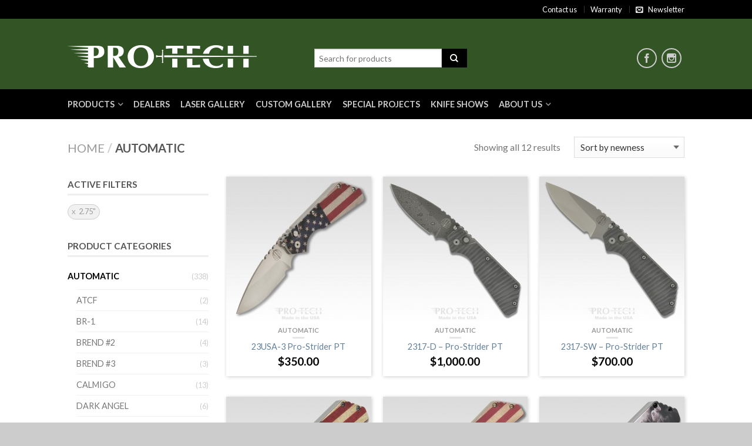

--- FILE ---
content_type: text/html; charset=UTF-8
request_url: http://18.208.235.231/product-category/automatic/?filter_blade-length=296
body_size: 30087
content:
<!DOCTYPE html>
<!--[if lte IE 9 ]><html class="ie lt-ie9" lang="en-US"> <![endif]-->
<!--[if (gte IE 9)|!(IE)]><!--><html lang="en-US"> <!--<![endif]-->
<head>
	<meta charset="UTF-8"/>
	<meta name="viewport" content="width=device-width, initial-scale=1.0, maximum-scale=1.0, user-scalable=no"/>
	<link rel="profile" href="http://gmpg.org/xfn/11"/>
	<link rel="pingback" href="http://18.208.235.231/xmlrpc.php"/>
	
	<title>Automatic &#8211; ProTech Knives</title>
<link rel="alternate" type="application/rss+xml" title="ProTech Knives &raquo; Feed" href="http://18.208.235.231/feed/"/>
<link rel="alternate" type="application/rss+xml" title="ProTech Knives &raquo; Comments Feed" href="http://18.208.235.231/comments/feed/"/>
		<script type="text/javascript">window._wpemojiSettings={"baseUrl":"https:\/\/s.w.org\/images\/core\/emoji\/72x72\/","ext":".png","source":{"concatemoji":"http:\/\/18.208.235.231\/wp-includes\/js\/wp-emoji-release.min.js?ver=4.4.2"}};!function(a,b,c){function d(a){var c,d=b.createElement("canvas"),e=d.getContext&&d.getContext("2d"),f=String.fromCharCode;return e&&e.fillText?(e.textBaseline="top",e.font="600 32px Arial","flag"===a?(e.fillText(f(55356,56806,55356,56826),0,0),d.toDataURL().length>3e3):"diversity"===a?(e.fillText(f(55356,57221),0,0),c=e.getImageData(16,16,1,1).data.toString(),e.fillText(f(55356,57221,55356,57343),0,0),c!==e.getImageData(16,16,1,1).data.toString()):("simple"===a?e.fillText(f(55357,56835),0,0):e.fillText(f(55356,57135),0,0),0!==e.getImageData(16,16,1,1).data[0])):!1}function e(a){var c=b.createElement("script");c.src=a,c.type="text/javascript",b.getElementsByTagName("head")[0].appendChild(c)}var f,g;c.supports={simple:d("simple"),flag:d("flag"),unicode8:d("unicode8"),diversity:d("diversity")},c.DOMReady=!1,c.readyCallback=function(){c.DOMReady=!0},c.supports.simple&&c.supports.flag&&c.supports.unicode8&&c.supports.diversity||(g=function(){c.readyCallback()},b.addEventListener?(b.addEventListener("DOMContentLoaded",g,!1),a.addEventListener("load",g,!1)):(a.attachEvent("onload",g),b.attachEvent("onreadystatechange",function(){"complete"===b.readyState&&c.readyCallback()})),f=c.source||{},f.concatemoji?e(f.concatemoji):f.wpemoji&&f.twemoji&&(e(f.twemoji),e(f.wpemoji)))}(window,document,window._wpemojiSettings);</script>
		<style type="text/css">img.wp-smiley,img.emoji{display:inline!important;border:none!important;box-shadow:none!important;height:1em!important;width:1em!important;margin:0 .07em!important;vertical-align:-.1em!important;background:none!important;padding:0!important}</style>
<link rel='stylesheet' id='flatsome-icons-css' href='http://18.208.235.231/wp-content/themes/flatsome/css/A.fonts.css,qver=2.8.2.pagespeed.cf.6q_lbVq2Nk.css' type='text/css' media='all'/>
<link rel='stylesheet' id='flatsome-animations-css' href='http://18.208.235.231/wp-content/themes/flatsome/css/A.animations.css,qver=2.8.2.pagespeed.cf.dG696HbW75.css' type='text/css' media='all'/>
<link rel='stylesheet' id='flatsome-main-css-css' href='http://18.208.235.231/wp-content/themes/flatsome/css/A.foundation.css,qver=2.8.2.pagespeed.cf.zpB34OXrVc.css' type='text/css' media='all'/>
<style id='flatsome-style-css' media='all'></style>
<link rel='stylesheet' id='flatsome-googlefonts-css' href='//fonts.googleapis.com/css?family=Dancing+Script%3A300%2C400%2C700%2C900%7CLato%3A300%2C400%2C700%2C900%7CLato%3A300%2C400%2C700%2C900%7CLato%3A300%2C400%2C700%2C900&#038;subset=latin&#038;ver=4.4.2' type='text/css' media='all'/>
<link rel='stylesheet' id='flatsome-woocommerce-wishlist-css' href='http://18.208.235.231/wp-content/themes/flatsome/inc/woocommerce/integrations/A.wishlist.css,qver=4.4.2.pagespeed.cf.r5DsE72exn.css' type='text/css' media='all'/>
<script type='text/javascript' src='http://18.208.235.231/wp-includes/js/jquery/jquery.js,qver=1.11.3.pagespeed.jm.zixJPNMRNN.js'></script>
<script type='text/javascript' src='http://18.208.235.231/wp-includes/js/jquery/jquery-migrate.min.js,qver=1.2.1.pagespeed.jm.mhpNjdU8Wl.js'></script>
<link rel='https://api.w.org/' href='http://18.208.235.231/wp-json/'/>
<link rel="EditURI" type="application/rsd+xml" title="RSD" href="http://18.208.235.231/xmlrpc.php?rsd"/>
<link rel="wlwmanifest" type="application/wlwmanifest+xml" href="http://18.208.235.231/wp-includes/wlwmanifest.xml"/> 
<meta name="generator" content="WordPress 4.4.2"/>
<meta name="generator" content="WooCommerce 2.5.2"/>
<link rel="alternate" type="application/rss+xml" title="New products added to Automatic" href="http://18.208.235.231/products/feed/?product_cat=automatic"/><!--[if lt IE 9]><link rel="stylesheet" type="text/css" href="http://18.208.235.231/wp-content/themes/flatsome/css/ie8.css"><script src="//html5shim.googlecode.com/svn/trunk/html5.js"></script><script>var head = document.getElementsByTagName('head')[0],style = document.createElement('style');style.type = 'text/css';style.styleSheet.cssText = ':before,:after{content:none !important';head.appendChild(style);setTimeout(function(){head.removeChild(style);}, 0);</script><![endif]-->		<style type="text/css">.recentcomments a{display:inline!important;padding:0!important;margin:0!important}</style>
		<link rel="icon" href="http://18.208.235.231/wp-content/uploads/2023/11/xPro-Tech-Green-Logo-Solid-Pantone-Color-114x114.png.pagespeed.ic.8PGP21HIAG.png" sizes="32x32"/>
<link rel="icon" href="http://18.208.235.231/wp-content/uploads/2023/11/xPro-Tech-Green-Logo-Solid-Pantone-Color-247x247.png.pagespeed.ic.6WkW_akKWc.png" sizes="192x192"/>
<link rel="apple-touch-icon-precomposed" href="http://18.208.235.231/wp-content/uploads/2023/11/xPro-Tech-Green-Logo-Solid-Pantone-Color-247x247.png.pagespeed.ic.6WkW_akKWc.png"/>
<meta name="msapplication-TileImage" content="http://18.208.235.231/wp-content/uploads/2023/11/Pro-Tech-Green-Logo-Solid-Pantone-Color-340x340.png"/>
<!-- Custom CSS Codes --><style type="text/css">.top-bar-nav a.nav-top-link,body,p,#top-bar,.cart-inner .nav-dropdown,.nav-dropdown{font-family:Lato,helvetica,arial,sans-serif!important}.header-nav a.nav-top-link,a.cart-link,.mobile-sidebar a{font-family:Lato,helvetica,arial,sans-serif!important}h1,h2,h3,h4,h5,h6{font-family:Lato,helvetica,arial,sans-serif!important}.alt-font{font-family:Dancing\ Script,Georgia,serif!important}#masthead{height:120px}#logo a img{max-height:90px}#masthead #logo{width:400px}#masthead #logo a{max-width:400px}#masthead.stuck.move_down{height:70px}.wide-nav.move_down{top:70px}#masthead.stuck.move_down #logo a img{max-height:60px}ul.header-nav li a{font-size:90%}#masthead{background-color:#335525}.slider-nav-reveal .flickity-prev-next-button,#main-content{background-color:#fff!important}.wide-nav{background-color:#000}#top-bar{background-color:#000}.ux-timer-text.primary span .alt-button.primary,.callout.style3 .inner .inner-text,.add-to-cart-grid .cart-icon strong,.tagcloud a,.navigation-paging a,.navigation-image a,ul.page-numbers a,ul.page-numbers li>span,#masthead .mobile-menu a,.alt-button,#logo a,li.mini-cart .cart-icon strong,.widget_product_tag_cloud a,.widget_tag_cloud a,.post-date,#masthead .mobile-menu a.mobile-menu a,.checkout-group h3,.order-review h3{color:#000}.ux-timer.primary span,.slider-nav-circle .flickity-prev-next-button:hover svg,.slider-nav-circle .flickity-prev-next-button:hover .arrow,.ux-box.ux-text-badge:hover .ux-box-text,.ux-box.ux-text-overlay .ux-box-image,.ux-header-element a:hover,.featured-table.ux_price_table .title,.scroll-to-bullets a strong,.scroll-to-bullets a.active,.scroll-to-bullets a:hover,.tabbed-content.pos_pills ul.tabs li.active a,.ux_hotspot,ul.page-numbers li>span,.label-new.menu-item a:after,.add-to-cart-grid .cart-icon strong:hover,.text-box-primary,.navigation-paging a:hover,.navigation-image a:hover,.next-prev-nav .prod-dropdown>a:hover,ul.page-numbers a:hover,.widget_product_tag_cloud a:hover,.widget_tag_cloud a:hover,.custom-cart-count,.iosSlider .sliderNav a:hover span,li.mini-cart.active .cart-icon strong,.product-image .quick-view,.product-image .product-bg,#submit,button,#submit,button,.button,input[type="submit"],li.mini-cart.active .cart-icon strong,.post-item:hover .post-date,.blog_shortcode_item:hover .post-date,.column-slider .sliderNav a:hover,.ux_banner{background-color:#000}.slider-nav-circle .flickity-prev-next-button:hover svg,.slider-nav-circle .flickity-prev-next-button:hover .arrow,.ux-header-element a:hover,.featured-table.ux_price_table,.text-bordered-primary,.callout.style3 .inner,ul.page-numbers li>span,.add-to-cart-grid .cart-icon strong,.add-to-cart-grid .cart-icon-handle,.add-to-cart-grid.loading .cart-icon strong,.navigation-paging a,.navigation-image a,ul.page-numbers a,ul.page-numbers a:hover,.post.sticky,.widget_product_tag_cloud a,.widget_tag_cloud a,.next-prev-nav .prod-dropdown>a:hover,.iosSlider .sliderNav a:hover span,.column-slider .sliderNav a:hover,.woocommerce .order-review,.woocommerce-checkout form.login,.button,button,li.mini-cart .cart-icon strong,li.mini-cart .cart-icon .cart-icon-handle,.post-date{border-color:#000}.ux-loading{border-left-color:#000}.primary.alt-button:hover,.button.alt-button:hover{background-color:#000!important}.flickity-prev-next-button:hover svg,.flickity-prev-next-button:hover .arrow,.featured-box:hover svg,.featured-img svg:hover{fill:#000!important}.slider-nav-circle .flickity-prev-next-button:hover svg,.slider-nav-circle .flickity-prev-next-button:hover .arrow,.featured-box:hover .featured-img-circle svg{fill:#fff!important}.featured-box:hover .featured-img-circle{background-color:#000!important;border-color:#000!important}.star-rating:before,.woocommerce-page .star-rating:before,.star-rating span:before{color:#000}.secondary.alt-button,li.menu-sale a{color:#000!important}.secondary-bg.button.alt-button.success:hover,.label-sale.menu-item a:after,.mini-cart:hover .custom-cart-count,.callout .inner,.button.secondary,.button.checkout,#submit.secondary,button.secondary,.button.secondary,input[type="submit"].secondary{background-color:#000}.button.secondary,.button.secondary{border-color:#000}.secondary.alt-button:hover{color:#fff!important;background-color:#000!important}ul.page-numbers li>span{color:#fff}.callout.style3 .inner.success-bg .inner-text,.woocommerce-message{color:#7a9c59!important}.success-bg,.woocommerce-message:before,.woocommerce-message:after{color:#fff!important;background-color:#7a9c59}.label-popular.menu-item a:after,.add-to-cart-grid.loading .cart-icon strong,.add-to-cart-grid.added .cart-icon strong{background-color:#7a9c59;border-color:#7a9c59}.add-to-cart-grid.loading .cart-icon .cart-icon-handle,.add-to-cart-grid.added .cart-icon .cart-icon-handle{border-color:#7a9c59}.product-image .yith-wcwl-wishlistexistsbrowse>a,.product-image .yith-wcwl-add-button>a.add_to_wishlist,.product-image .yith-wcwl-wishlistaddedbrowse>a{padding:8px}.yith-wcwl-wishlistexistsbrowse>a,.yith-wcwl-add-button>a.add_to_wishlist,.yith-wcwl-wishlistaddedbrowse>a{padding:3px}.yith-wcwl-wishlistexistsbrowse>a:before,.yith-wcwl-add-button>a.add_to_wishlist:before,.yith-wcwl-wishlistaddedbrowse>a:before{content:"\e00b"}.label-new.menu-item>a:after{content:"New"}.label-hot.menu-item>a:after{content:"Hot"}.label-sale.menu-item>a:after{content:"Sale"}.label-popular.menu-item>a:after{content:"Popular"}.featured_item_image{max-height:250px}.callout .inner.callout-new-bg{background-color:#7a9c59!important}.callout.style3 .inner.callout-new-bg{background-color:none!important;border-color:#7a9c59!important}div{}</style></head>

<body class="archive tax-product_cat term-automatic term-60 woocommerce woocommerce-page antialiased group-blog sticky_header breadcrumb-normal full-width">


	<div id="wrapper">
		<div class="header-wrapper before-sticky">
				<div id="top-bar">
			<div class="row">
				<div class="large-12 columns">
					<!-- left text -->
					<div class="left-text left">
						<div class="html"></div><!-- .html -->
					</div>
					<!-- top bar right -->
					<div class="right-text right">

							<ul id="menu-top-bar-menu" class="top-bar-nav">
								<li id="menu-item-2682" class="menu-item menu-item-type-post_type menu-item-object-page menu-item-2682"><a href="http://18.208.235.231/contact-us/" class="nav-top-link">Contact us</a></li>
<li id="menu-item-2767" class="menu-item menu-item-type-post_type menu-item-object-page menu-item-2767"><a href="http://18.208.235.231/warranty/" class="nav-top-link">Warranty</a></li>
<li id="menu-item-2768" class="icon-envelop menu-item menu-item-type-custom menu-item-object-custom menu-item-2768"><a href="#newsletter-signup" class="nav-top-link">Newsletter</a></li>

			                        
			                        
																</ul>
					</div><!-- top bar right -->

				</div><!-- .large-12 columns -->
			</div><!-- .row -->
		</div><!-- .#top-bar -->
				<header id="masthead" class="site-header" role="banner">
			<div class="row"> 
				<div class="large-12 columns header-container">
					<div class="mobile-menu show-for-small">
						<a href="#jPanelMenu" class="off-canvas-overlay" data-pos="left" data-color="light"><span class="icon-menu"></span></a>
					</div><!-- end mobile menu -->

					 
					<div id="logo" class="logo-left">
						<a href="http://18.208.235.231/" title="ProTech Knives - " rel="home">
							<img src="http://18.208.235.231/wp-content/uploads/2016/02/xptk-logo_medium.png.pagespeed.ic.oVDv4H6oSX.png" class="header_logo " alt="ProTech Knives"/>						</a>
					</div><!-- .logo -->
					
					<div class="left-links">
						 
						<div class="wide-nav-search hide-for-small">
														<div>
									

          
<div class="row yith-search-premium collapse search-wrapper yith-ajaxsearchform-container yith-ajaxsearchform-container 1461734322_container">
<form role="search" method="get" class="yith-search-premium" id="yith-ajaxsearchform" action="http://18.208.235.231/">
      <div class="large-10 small-10 columns">
        <input type="hidden" name="post_type" class="yit_wcas_post_type" id="yit_wcas_post_type" value="product"/>
        <input type="search" value="" name="s" id="1461734322_yith-s" class="yith-s" data-append-top placeholder="Search for products" data-loader-icon="" data-min-chars="3"/>
      </div><!-- input -->
      <div class="large-2 small-2 columns">
        <button type="submit" id="yith-searchsubmit" class="button secondary postfix"><i class="icon-search"></i></button>
      </div><!-- button -->
</form>
</div><!-- row -->

<script type="text/javascript">jQuery(function($){if(jQuery().yithautocomplete){$('#1461734322_yith-s').yithautocomplete({minChars:3,appendTo:'.1461734322_container',serviceUrl:woocommerce_params.ajax_url+'?action=yith_ajax_search_products',onSearchStart:function(){$('.1461734322_container').append('<div class="ux-loading"></div>');},onSearchComplete:function(){$('.1461734322_container .ux-loading').remove();},onSelect:function(suggestion){if(suggestion.id!=-1){window.location.href=suggestion.url;}}});}else{$('#1461734322_yith-s').autocomplete({minChars:3,appendTo:'.1461734322_container',serviceUrl:woocommerce_params.ajax_url+'?action=yith_ajax_search_products',onSearchStart:function(){$('.1461734322_container').append('<div class="ux-loading"></div>');},onSearchComplete:function(){$('.1461734322_container .ux-loading').remove();},onSelect:function(suggestion){if(suggestion.id!=-1){window.location.href=suggestion.url;}}});}});</script> 		
							</div>
														
							<div>
															</div>
						</div>
						

											</div><!-- .left-links -->

					
					<div class="right-links">
						<ul class="header-nav">
							
						
							
											<li class="html-block">
						<div class="html-block-inner">
							
    <div class="social-icons size-normal">
    	    	<a href="https://www.facebook.com/Pro-Tech-Knives-153222684713227" target="_blank" rel="nofollow" class="icon icon_facebook tip-top" title="Follow us on Facebook"><span class="icon-facebook"></span></a>										<a href="http://instagram.com/protechknives" target="_blank" rel="nofollow" class="icon icon_instagram tip-top" title="Follow us on Instagram"><span class="icon-instagram"></span></a>												     </div>
    	

							</div>
					</li>
									</ul><!-- .header-nav -->
			</div><!-- .right-links -->
		</div><!-- .large-12 -->
	</div><!-- .row -->


</header><!-- .header -->

<!-- Main navigation - Full width style -->
<div class="wide-nav dark-header nav-left">
	<div class="row">
		<div class="large-12 columns">
		<div class="nav-wrapper">
		<ul id="site-navigation" class="header-nav">
									<li id="menu-item-2720" class="menu-item menu-item-type-post_type menu-item-object-page current-menu-ancestor current-menu-parent current_page_parent current_page_ancestor menu-item-has-children menu-parent-item menu-item-2720"><a href="http://18.208.235.231/products/" class="nav-top-link">Products</a>
<div class=nav-dropdown><ul>
	<li id="menu-item-2724" class="menu-item menu-item-type-taxonomy menu-item-object-product_cat current-menu-item menu-item-2724"><a href="http://18.208.235.231/product-category/automatic/">Automatic</a></li>
	<li id="menu-item-2756" class="menu-item menu-item-type-taxonomy menu-item-object-product_cat menu-item-2756"><a href="http://18.208.235.231/product-category/fixed-blade/">Fixed Blade</a></li>
	<li id="menu-item-2757" class="menu-item menu-item-type-taxonomy menu-item-object-product_cat menu-item-2757"><a href="http://18.208.235.231/product-category/manual/">Manual</a></li>
	<li id="menu-item-2758" class="menu-item menu-item-type-taxonomy menu-item-object-product_cat menu-item-2758"><a href="http://18.208.235.231/product-category/spring-assisted/">Spring Assisted</a></li>
</ul></div>
</li>
<li id="menu-item-2743" class="menu-item menu-item-type-post_type menu-item-object-page menu-item-2743"><a href="http://18.208.235.231/dealers/" class="nav-top-link">Dealers</a></li>
<li id="menu-item-2898" class="menu-item menu-item-type-post_type menu-item-object-page menu-item-2898"><a href="http://18.208.235.231/laser-gallery/" class="nav-top-link">Laser Gallery</a></li>
<li id="menu-item-2742" class="menu-item menu-item-type-post_type menu-item-object-page menu-item-2742"><a href="http://18.208.235.231/custom-gallery/" class="nav-top-link">Custom Gallery</a></li>
<li id="menu-item-2741" class="menu-item menu-item-type-post_type menu-item-object-page menu-item-2741"><a href="http://18.208.235.231/special-projects/" class="nav-top-link">Special Projects</a></li>
<li id="menu-item-4423" class="menu-item menu-item-type-post_type menu-item-object-page menu-item-4423"><a href="http://18.208.235.231/knife-shows/" class="nav-top-link">Knife Shows</a></li>
<li id="menu-item-2723" class="menu-item menu-item-type-post_type menu-item-object-page menu-item-has-children menu-parent-item menu-item-2723"><a href="http://18.208.235.231/about-us/" class="nav-top-link">About Us</a>
<div class=nav-dropdown><ul>
	<li id="menu-item-2744" class="menu-item menu-item-type-post_type menu-item-object-page menu-item-2744"><a href="http://18.208.235.231/about-us/company/">Company</a></li>
	<li id="menu-item-2931" class="menu-item menu-item-type-custom menu-item-object-custom menu-item-2931"><a href="/media-news">Media &#038; News</a></li>
	<li id="menu-item-2746" class="menu-item menu-item-type-post_type menu-item-object-page menu-item-2746"><a href="http://18.208.235.231/contact-us/">Contact us</a></li>
</ul></div>
</li>

				              								
		</ul>
				<div class="right hide-for-small">
			<div class="wide-nav-right">
				<div>
							</div>
							</div>
		</div>
				</div><!-- .nav-wrapper -->
		</div><!-- .large-12 -->
	</div><!-- .row -->
</div><!-- .wide-nav -->
</div><!-- .header-wrapper -->

<div id="main-content" class="site-main hfeed light">

<div class="block-html-after-header" style="position:relative;top:-1px;"> 

<div id="newsletter-signup" class="mfp-hide mfp-content-inner lightbox-white" style="max-width:600px;padding:0px">
       <div id="banner_657540272" class="ux_banner light    " style="height:400px; " data-height="400px" role="banner">
                                  <div class="banner-bg " style="background-image:url(http://bgurl)"><img src="http://bgurl" alt="" style="visibility:hidden;"/></div>
                             <div class="row">
          <div class="inner left top text-center " style="width:40%;">
            <div class="inner-wrap animated fadeInLeft" style=" ">
              <h3>Signup for our Newsletter!</h3>
<div class="tx-div medium"></div>
<p>
		<div id="ninja_forms_form_7_cont" class="ninja-forms-cont">
		<div id="ninja_forms_form_7_wrap" class="ninja-forms-form-wrap">
	<div id="ninja_forms_form_7_response_msg" style="" class="ninja-forms-response-msg "></div>	<form id="ninja_forms_form_7" enctype="multipart/form-data" method="post" name="" action="" class="ninja-forms-form">

	<input type="hidden" id="_wpnonce" name="_wpnonce" value="28901723af"/><input type="hidden" name="_wp_http_referer" value="/product-category/automatic/?filter_blade-length=296"/>	<input type="hidden" name="_ninja_forms_display_submit" value="1">
	<input type="hidden" name="_form_id" id="_form_id" value="7">
		<div class="hp-wrap">
		<label>If you are a human and are seeing this field, please leave it blank.			<input type="text" value="" name="_tWnQI">
			<input type="hidden" value="_tWnQI" name="_hp_name">
		</label>
	</div>
		<div id="ninja_forms_form_7_all_fields_wrap" class="ninja-forms-all-fields-wrap">
							<div class="field-wrap text-wrap label-left" id="ninja_forms_field_9_div_wrap" data-visible="1">
							<input type="hidden" id="ninja_forms_field_9_type" value="text">
		<label for="ninja_forms_field_9" id="ninja_forms_field_9_label" class=""> 				</label>
			<input id="ninja_forms_field_9" data-mask="" data-input-limit="" data-input-limit-type="char" data-input-limit-msg="" name="ninja_forms_field_9" type="text" placeholder="Enter Your Email Here" class="ninja-forms-field  email " value="" rel="9"/>
		<div id="ninja_forms_field_9_error" style="display:none;" class="ninja-forms-field-error">
		</div>
							</div>
												<div class="field-wrap submit-wrap label-above" id="ninja_forms_field_8_div_wrap" data-visible="1">
							<input type="hidden" id="ninja_forms_field_8_type" value="submit">
	<div id="nf_submit_7">
		<input type="submit" name="_ninja_forms_field_8" class="ninja-forms-field " id="ninja_forms_field_8" value="Submit" rel="8">
	</div>
	<div id="nf_processing_7" style="display:none;">
		<input type="submit" name="_ninja_forms_field_8" class="ninja-forms-field " id="ninja_forms_field_8" value="Processing" rel="8" disabled>
	</div>
		<div id="ninja_forms_field_8_error" style="display:none;" class="ninja-forms-field-error">
		</div>
							</div>
							</div>
		</form>
		</div>
		</div>
	
            </div>
          </div>  
        </div>
                     </div><!-- end .ux_banner -->

</div><!-- Lightbox-newsletter-signup -->

<script>jQuery(document).ready(function($){$('a[href="#newsletter-signup"]').click(function(e){var delay=0;if($.magnificPopup.open){$.magnificPopup.close();delay=300;}
setTimeout(function(){$.magnificPopup.open({midClick:true,removalDelay:300,items:{src:'#newsletter-signup',type:'inline'}});},delay);e.preventDefault();});});</script>
</div>
<!-- woocommerce message -->

<div class="cat-header">
</div>




<div class="row category-page">

<div class="large-12 columns">
	<div class="breadcrumb-row">
    <div class="left">
  	    <h3 class="breadcrumb" itemscope="breadcrumb"><a href="http://18.208.235.231">Home</a><span>/</span>Automatic</h3>    </div><!-- .left -->

    <div class="right">
    	<p class="woocommerce-result-count">
	Showing all 12 results</p>
<form class="woocommerce-ordering custom" method="get">
	<div class="select-wrapper"><select name="orderby" class="orderby">
		<option value="menu_order">Default sorting</option><option value="popularity">Sort by popularity</option><option value="date" selected='selected'>Sort by newness</option><option value="price">Sort by price: low to high</option><option value="price-desc">Sort by price: high to low</option>	</select></div>
	<input type="hidden" name="filter_blade-length" value="296"/></form>
    </div><!-- .right -->
</div><!-- .breadcrumb-row -->


	<div class="category-filtering mob-center show-for-small">
		<a href="#shop-sidebar" class="off-canvas-overlay filter-button" data-pos="left" data-color="light"><span class="icon-menu"></span> Filter</a>
		<div class="widget woocommerce widget_layered_nav_filters"><ul><li class="chosen"><a title="Remove filter" href="/product-category/automatic/">2.75"</a></li></ul></div>	</div><!-- Category filtering -->


</div><!-- .large-12 breadcrumb -->



		<div class="large-9 columns right">

	    
		
			<div class="row">
	<div class="large-12 columns">
	<ul class="products small-block-grid-2 large-block-grid-3">

				
				
					
<li class="product-small  grid1 grid-boxed">
<a href="http://18.208.235.231/product/23usa-3-pro-strider-pt/"><div class="inner-wrap">
<a href="http://18.208.235.231/product/23usa-3-pro-strider-pt/">
      <div class="product-image hover_fade_in_back">
      	         <div class="front-image"><img width="247" height="247" src="http://18.208.235.231/wp-content/uploads/2018/06/247x247x23USA-3-PT-Strider-Straight-247x247.jpg.pagespeed.ic.R4LcFSGytW.webp" class="attachment-shop_catalog size-shop_catalog wp-post-image" alt="23USA-3 PT Strider Straight" srcset="http://18.208.235.231/wp-content/uploads/2018/06/23USA-3-PT-Strider-Straight-340x340.jpg 340w, http://18.208.235.231/wp-content/uploads/2018/06/23USA-3-PT-Strider-Straight-800x800.jpg 800w, http://18.208.235.231/wp-content/uploads/2018/06/23USA-3-PT-Strider-Straight-768x768.jpg 768w, http://18.208.235.231/wp-content/uploads/2018/06/23USA-3-PT-Strider-Straight-114x114.jpg 114w, http://18.208.235.231/wp-content/uploads/2018/06/23USA-3-PT-Strider-Straight-247x247.jpg 247w, http://18.208.235.231/wp-content/uploads/2018/06/23USA-3-PT-Strider-Straight-510x510.jpg 510w, http://18.208.235.231/wp-content/uploads/2018/06/23USA-3-PT-Strider-Straight.jpg 1200w" sizes="(max-width: 247px) 100vw, 247px"/></div>
				<div class="back-image back"><img width="247" height="247" src="http://18.208.235.231/wp-content/uploads/2018/06/247x247x23USA-3-PT-Strider-Closed-Back-247x247.jpg.pagespeed.ic.RvI0LfIBCa.webp" class="attachment-shop_catalog size-shop_catalog" alt="23USA-3 PT Strider Closed Back" srcset="http://18.208.235.231/wp-content/uploads/2018/06/23USA-3-PT-Strider-Closed-Back-340x340.jpg 340w, http://18.208.235.231/wp-content/uploads/2018/06/23USA-3-PT-Strider-Closed-Back-800x800.jpg 800w, http://18.208.235.231/wp-content/uploads/2018/06/23USA-3-PT-Strider-Closed-Back-768x768.jpg 768w, http://18.208.235.231/wp-content/uploads/2018/06/23USA-3-PT-Strider-Closed-Back-114x114.jpg 114w, http://18.208.235.231/wp-content/uploads/2018/06/23USA-3-PT-Strider-Closed-Back-247x247.jpg 247w, http://18.208.235.231/wp-content/uploads/2018/06/23USA-3-PT-Strider-Closed-Back-510x510.jpg 510w, http://18.208.235.231/wp-content/uploads/2018/06/23USA-3-PT-Strider-Closed-Back.jpg 1200w" sizes="(max-width: 247px) 100vw, 247px"/></div>				
		           <div class="quick-view" data-prod="4702">Quick View</div>
	   	 
	   			
		      </div><!-- end product-image -->
</a>      	

    <div class="info style-grid1">

	
      <div class="text-center">
      	   

           <h5 class="category">
          		Automatic          </h5>
          <div class="tx-div small"></div>
          <a href="http://18.208.235.231/product/23usa-3-pro-strider-pt/"><p class="name">23USA-3 Pro-Strider PT</p></a>
          
	<span class="price"><span class="amount">&#36;350.00</span></span>
      </div><!-- text-center -->

     		
	
		</div><!-- end info -->	

</div> <!-- .inner-wrap -->
</a>
</li><!-- li.product-small -->
				
					
<li class="product-small  grid1 grid-boxed">
<a href="http://18.208.235.231/product/2317-d-pro-strider-pt/"><div class="inner-wrap">
<a href="http://18.208.235.231/product/2317-d-pro-strider-pt/">
      <div class="product-image hover_fade_in_back">
      	         <div class="front-image"><img src="[data-uri]" class="attachment-shop_catalog size-shop_catalog wp-post-image" alt="2317-D Straight" srcset="http://18.208.235.231/wp-content/uploads/2018/04/2317-D-Straight-340x340.jpg 340w, http://18.208.235.231/wp-content/uploads/2018/04/2317-D-Straight-800x800.jpg 800w, http://18.208.235.231/wp-content/uploads/2018/04/2317-D-Straight-768x768.jpg 768w, http://18.208.235.231/wp-content/uploads/2018/04/2317-D-Straight-114x114.jpg 114w, http://18.208.235.231/wp-content/uploads/2018/04/2317-D-Straight-247x247.jpg 247w, http://18.208.235.231/wp-content/uploads/2018/04/2317-D-Straight-510x510.jpg 510w, http://18.208.235.231/wp-content/uploads/2018/04/2317-D-Straight.jpg 1200w" sizes="(max-width: 247px) 100vw, 247px"/></div>
				<div class="back-image back"><img width="247" height="247" src="http://18.208.235.231/wp-content/uploads/2018/04/247x247x2317-D-Right-247x247.jpg.pagespeed.ic.ziqC7gO5Fy.webp" class="attachment-shop_catalog size-shop_catalog" alt="2317-D Right" srcset="http://18.208.235.231/wp-content/uploads/2018/04/2317-D-Right-340x340.jpg 340w, http://18.208.235.231/wp-content/uploads/2018/04/2317-D-Right-800x800.jpg 800w, http://18.208.235.231/wp-content/uploads/2018/04/2317-D-Right-768x768.jpg 768w, http://18.208.235.231/wp-content/uploads/2018/04/2317-D-Right-114x114.jpg 114w, http://18.208.235.231/wp-content/uploads/2018/04/2317-D-Right-247x247.jpg 247w, http://18.208.235.231/wp-content/uploads/2018/04/2317-D-Right-510x510.jpg 510w, http://18.208.235.231/wp-content/uploads/2018/04/2317-D-Right.jpg 1200w" sizes="(max-width: 247px) 100vw, 247px"/></div>				
		           <div class="quick-view" data-prod="4365">Quick View</div>
	   	 
	   			
		      </div><!-- end product-image -->
</a>      	

    <div class="info style-grid1">

	
      <div class="text-center">
      	   

           <h5 class="category">
          		Automatic          </h5>
          <div class="tx-div small"></div>
          <a href="http://18.208.235.231/product/2317-d-pro-strider-pt/"><p class="name">2317-D &#8211; Pro-Strider PT</p></a>
          
	<span class="price"><span class="amount">&#36;1,000.00</span></span>
      </div><!-- text-center -->

     		
	
		</div><!-- end info -->	

</div> <!-- .inner-wrap -->
</a>
</li><!-- li.product-small -->
				
					
<li class="product-small  grid1 grid-boxed">
<a href="http://18.208.235.231/product/2317-sw-pro-strider-pt/"><div class="inner-wrap">
<a href="http://18.208.235.231/product/2317-sw-pro-strider-pt/">
      <div class="product-image hover_fade_in_back">
      	         <div class="front-image"><img src="[data-uri]" class="attachment-shop_catalog size-shop_catalog wp-post-image" alt="2317-SW Straight" srcset="http://18.208.235.231/wp-content/uploads/2018/04/2317-SW-Straight-340x340.jpg 340w, http://18.208.235.231/wp-content/uploads/2018/04/2317-SW-Straight-800x800.jpg 800w, http://18.208.235.231/wp-content/uploads/2018/04/2317-SW-Straight-768x768.jpg 768w, http://18.208.235.231/wp-content/uploads/2018/04/2317-SW-Straight-114x114.jpg 114w, http://18.208.235.231/wp-content/uploads/2018/04/2317-SW-Straight-247x247.jpg 247w, http://18.208.235.231/wp-content/uploads/2018/04/2317-SW-Straight-510x510.jpg 510w, http://18.208.235.231/wp-content/uploads/2018/04/2317-SW-Straight.jpg 1200w" sizes="(max-width: 247px) 100vw, 247px"/></div>
				<div class="back-image back"><img width="247" height="247" src="http://18.208.235.231/wp-content/uploads/2018/04/247x247x2317-SW-Right-247x247.jpg.pagespeed.ic.aLMHgEpqJc.webp" class="attachment-shop_catalog size-shop_catalog" alt="2317-SW Right" srcset="http://18.208.235.231/wp-content/uploads/2018/04/2317-SW-Right-340x340.jpg 340w, http://18.208.235.231/wp-content/uploads/2018/04/2317-SW-Right-800x800.jpg 800w, http://18.208.235.231/wp-content/uploads/2018/04/2317-SW-Right-768x768.jpg 768w, http://18.208.235.231/wp-content/uploads/2018/04/2317-SW-Right-114x114.jpg 114w, http://18.208.235.231/wp-content/uploads/2018/04/2317-SW-Right-247x247.jpg 247w, http://18.208.235.231/wp-content/uploads/2018/04/2317-SW-Right-510x510.jpg 510w, http://18.208.235.231/wp-content/uploads/2018/04/2317-SW-Right.jpg 1200w" sizes="(max-width: 247px) 100vw, 247px"/></div>				
		           <div class="quick-view" data-prod="4359">Quick View</div>
	   	 
	   			
		      </div><!-- end product-image -->
</a>      	

    <div class="info style-grid1">

	
      <div class="text-center">
      	   

           <h5 class="category">
          		Automatic          </h5>
          <div class="tx-div small"></div>
          <a href="http://18.208.235.231/product/2317-sw-pro-strider-pt/"><p class="name">2317-SW &#8211; Pro-Strider PT</p></a>
          
	<span class="price"><span class="amount">&#36;700.00</span></span>
      </div><!-- text-center -->

     		
	
		</div><!-- end info -->	

</div> <!-- .inner-wrap -->
</a>
</li><!-- li.product-small -->
				
					
<li class="product-small  grid1 grid-boxed">
<a href="http://18.208.235.231/product/23usa-2-pro-strider-pt/"><div class="inner-wrap">
<a href="http://18.208.235.231/product/23usa-2-pro-strider-pt/">
      <div class="product-image hover_fade_in_back">
      	         <div class="front-image"><img width="247" height="247" src="http://18.208.235.231/wp-content/uploads/2018/04/247x247x23USA-2-Open-247x247.jpg.pagespeed.ic.pKYWb0GdVG.webp" class="attachment-shop_catalog size-shop_catalog wp-post-image" alt="23USA-2 Open" srcset="http://18.208.235.231/wp-content/uploads/2018/04/23USA-2-Open-340x340.jpg 340w, http://18.208.235.231/wp-content/uploads/2018/04/23USA-2-Open-800x800.jpg 800w, http://18.208.235.231/wp-content/uploads/2018/04/23USA-2-Open-768x768.jpg 768w, http://18.208.235.231/wp-content/uploads/2018/04/23USA-2-Open-114x114.jpg 114w, http://18.208.235.231/wp-content/uploads/2018/04/23USA-2-Open-247x247.jpg 247w, http://18.208.235.231/wp-content/uploads/2018/04/23USA-2-Open-510x510.jpg 510w, http://18.208.235.231/wp-content/uploads/2018/04/23USA-2-Open.jpg 1200w" sizes="(max-width: 247px) 100vw, 247px"/></div>
				<div class="back-image back"><img width="247" height="247" src="http://18.208.235.231/wp-content/uploads/2018/04/247x247x23USA-2-Closed-247x247.jpg.pagespeed.ic.xMXcynDsyn.webp" class="attachment-shop_catalog size-shop_catalog" alt="23USA-2 Closed" srcset="http://18.208.235.231/wp-content/uploads/2018/04/23USA-2-Closed-340x340.jpg 340w, http://18.208.235.231/wp-content/uploads/2018/04/23USA-2-Closed-800x800.jpg 800w, http://18.208.235.231/wp-content/uploads/2018/04/23USA-2-Closed-768x768.jpg 768w, http://18.208.235.231/wp-content/uploads/2018/04/23USA-2-Closed-114x114.jpg 114w, http://18.208.235.231/wp-content/uploads/2018/04/23USA-2-Closed-247x247.jpg 247w, http://18.208.235.231/wp-content/uploads/2018/04/23USA-2-Closed-510x510.jpg 510w, http://18.208.235.231/wp-content/uploads/2018/04/23USA-2-Closed.jpg 1200w" sizes="(max-width: 247px) 100vw, 247px"/></div>				
		           <div class="quick-view" data-prod="4358">Quick View</div>
	   	 
	   			
		      </div><!-- end product-image -->
</a>      	

    <div class="info style-grid1">

	
      <div class="text-center">
      	   

           <h5 class="category">
          		Automatic          </h5>
          <div class="tx-div small"></div>
          <a href="http://18.208.235.231/product/23usa-2-pro-strider-pt/"><p class="name">23USA-2 &#8211; Pro-Strider PT</p></a>
          
	<span class="price"><span class="amount">&#36;350.00</span></span>
      </div><!-- text-center -->

     		
	
		</div><!-- end info -->	

</div> <!-- .inner-wrap -->
</a>
</li><!-- li.product-small -->
				
					
<li class="product-small  grid1 grid-boxed">
<a href="http://18.208.235.231/product/23usa-1-pro-strider-pt/"><div class="inner-wrap">
<a href="http://18.208.235.231/product/23usa-1-pro-strider-pt/">
      <div class="product-image hover_fade_in_back">
      	         <div class="front-image"><img width="247" height="247" src="http://18.208.235.231/wp-content/uploads/2018/09/247x247xStrider-23USA-1-Front-247x247.jpg.pagespeed.ic.mCq7EaBXdZ.webp" class="attachment-shop_catalog size-shop_catalog wp-post-image" alt="Strider-23USA-1-Front" srcset="http://18.208.235.231/wp-content/uploads/2018/09/Strider-23USA-1-Front-340x340.jpg 340w, http://18.208.235.231/wp-content/uploads/2018/09/Strider-23USA-1-Front-800x800.jpg 800w, http://18.208.235.231/wp-content/uploads/2018/09/Strider-23USA-1-Front-768x768.jpg 768w, http://18.208.235.231/wp-content/uploads/2018/09/Strider-23USA-1-Front-114x114.jpg 114w, http://18.208.235.231/wp-content/uploads/2018/09/Strider-23USA-1-Front-247x247.jpg 247w, http://18.208.235.231/wp-content/uploads/2018/09/Strider-23USA-1-Front-510x510.jpg 510w, http://18.208.235.231/wp-content/uploads/2018/09/Strider-23USA-1-Front.jpg 1200w" sizes="(max-width: 247px) 100vw, 247px"/></div>
				<div class="back-image back"><img width="247" height="247" src="http://18.208.235.231/wp-content/uploads/2018/04/247x247x23USA-1-Closed-247x247.jpg.pagespeed.ic.HNqy5_v3cf.webp" class="attachment-shop_catalog size-shop_catalog" alt="23USA-1 Closed" srcset="http://18.208.235.231/wp-content/uploads/2018/04/23USA-1-Closed-340x340.jpg 340w, http://18.208.235.231/wp-content/uploads/2018/04/23USA-1-Closed-800x800.jpg 800w, http://18.208.235.231/wp-content/uploads/2018/04/23USA-1-Closed-768x768.jpg 768w, http://18.208.235.231/wp-content/uploads/2018/04/23USA-1-Closed-114x114.jpg 114w, http://18.208.235.231/wp-content/uploads/2018/04/23USA-1-Closed-247x247.jpg 247w, http://18.208.235.231/wp-content/uploads/2018/04/23USA-1-Closed-510x510.jpg 510w, http://18.208.235.231/wp-content/uploads/2018/04/23USA-1-Closed.jpg 1200w" sizes="(max-width: 247px) 100vw, 247px"/></div>				
		           <div class="quick-view" data-prod="4353">Quick View</div>
	   	 
	   			
		      </div><!-- end product-image -->
</a>      	

    <div class="info style-grid1">

	
      <div class="text-center">
      	   

           <h5 class="category">
          		Automatic          </h5>
          <div class="tx-div small"></div>
          <a href="http://18.208.235.231/product/23usa-1-pro-strider-pt/"><p class="name">23USA-1 &#8211; Pro-Strider PT</p></a>
          
	<span class="price"><span class="amount">&#36;650.00</span></span>
      </div><!-- text-center -->

     		
	
		</div><!-- end info -->	

</div> <!-- .inner-wrap -->
</a>
</li><!-- li.product-small -->
				
					
<li class="product-small  grid1 grid-boxed">
<a href="http://18.208.235.231/product/pt-4h2-pro-strider-pt/"><div class="inner-wrap">
<a href="http://18.208.235.231/product/pt-4h2-pro-strider-pt/">
      <div class="product-image hover_fade_in_back">
      	         <div class="front-image"><img width="247" height="247" src="http://18.208.235.231/wp-content/uploads/2018/04/247x247xPT-4H2-Open-247x247.jpg.pagespeed.ic.mC5-tV1Yi5.webp" class="attachment-shop_catalog size-shop_catalog wp-post-image" alt="PT-4H2 Open" srcset="http://18.208.235.231/wp-content/uploads/2018/04/PT-4H2-Open-340x340.jpg 340w, http://18.208.235.231/wp-content/uploads/2018/04/PT-4H2-Open-800x800.jpg 800w, http://18.208.235.231/wp-content/uploads/2018/04/PT-4H2-Open-768x768.jpg 768w, http://18.208.235.231/wp-content/uploads/2018/04/PT-4H2-Open-114x114.jpg 114w, http://18.208.235.231/wp-content/uploads/2018/04/PT-4H2-Open-247x247.jpg 247w, http://18.208.235.231/wp-content/uploads/2018/04/PT-4H2-Open-510x510.jpg 510w, http://18.208.235.231/wp-content/uploads/2018/04/PT-4H2-Open.jpg 1200w" sizes="(max-width: 247px) 100vw, 247px"/></div>
				<div class="back-image back"><img width="247" height="247" src="http://18.208.235.231/wp-content/uploads/2018/04/247x247xPT-4H2-Closed-247x247.jpg.pagespeed.ic.Z4Fjel2zy-.webp" class="attachment-shop_catalog size-shop_catalog" alt="PT-4H2 Closed" srcset="http://18.208.235.231/wp-content/uploads/2018/04/PT-4H2-Closed-340x340.jpg 340w, http://18.208.235.231/wp-content/uploads/2018/04/PT-4H2-Closed-800x800.jpg 800w, http://18.208.235.231/wp-content/uploads/2018/04/PT-4H2-Closed-768x768.jpg 768w, http://18.208.235.231/wp-content/uploads/2018/04/PT-4H2-Closed-114x114.jpg 114w, http://18.208.235.231/wp-content/uploads/2018/04/PT-4H2-Closed-247x247.jpg 247w, http://18.208.235.231/wp-content/uploads/2018/04/PT-4H2-Closed-510x510.jpg 510w, http://18.208.235.231/wp-content/uploads/2018/04/PT-4H2-Closed.jpg 1200w" sizes="(max-width: 247px) 100vw, 247px"/></div>				
		           <div class="quick-view" data-prod="4350">Quick View</div>
	   	 
	   			
		      </div><!-- end product-image -->
</a>      	

    <div class="info style-grid1">

	
      <div class="text-center">
      	   

           <h5 class="category">
          		Automatic          </h5>
          <div class="tx-div small"></div>
          <a href="http://18.208.235.231/product/pt-4h2-pro-strider-pt/"><p class="name">PT-4H2 &#8211; Pro-Strider PT</p></a>
          
	<span class="price"><span class="amount">&#36;350.00</span></span>
      </div><!-- text-center -->

     		
	
		</div><!-- end info -->	

</div> <!-- .inner-wrap -->
</a>
</li><!-- li.product-small -->
				
					
<li class="product-small  grid1 grid-boxed">
<a href="http://18.208.235.231/product/2308-pro-strider-pt/"><div class="inner-wrap">
<a href="http://18.208.235.231/product/2308-pro-strider-pt/">
      <div class="product-image hover_fade_in_back">
      	         <div class="front-image"><img width="247" height="247" src="http://18.208.235.231/wp-content/uploads/2018/04/247x247x2308-Straight-247x247.jpg.pagespeed.ic.FOBgKemcpN.webp" class="attachment-shop_catalog size-shop_catalog wp-post-image" alt="2308 Straight" srcset="http://18.208.235.231/wp-content/uploads/2018/04/2308-Straight-340x340.jpg 340w, http://18.208.235.231/wp-content/uploads/2018/04/2308-Straight-800x800.jpg 800w, http://18.208.235.231/wp-content/uploads/2018/04/2308-Straight-768x768.jpg 768w, http://18.208.235.231/wp-content/uploads/2018/04/2308-Straight-114x114.jpg 114w, http://18.208.235.231/wp-content/uploads/2018/04/2308-Straight-247x247.jpg 247w, http://18.208.235.231/wp-content/uploads/2018/04/2308-Straight-510x510.jpg 510w, http://18.208.235.231/wp-content/uploads/2018/04/2308-Straight.jpg 1200w" sizes="(max-width: 247px) 100vw, 247px"/></div>
				<div class="back-image back"><img width="247" height="247" src="http://18.208.235.231/wp-content/uploads/2018/04/247x247x2308-Right-247x247.jpg.pagespeed.ic.K03uFdh69X.webp" class="attachment-shop_catalog size-shop_catalog" alt="2308 Right" srcset="http://18.208.235.231/wp-content/uploads/2018/04/2308-Right-340x340.jpg 340w, http://18.208.235.231/wp-content/uploads/2018/04/2308-Right-800x800.jpg 800w, http://18.208.235.231/wp-content/uploads/2018/04/2308-Right-768x768.jpg 768w, http://18.208.235.231/wp-content/uploads/2018/04/2308-Right-114x114.jpg 114w, http://18.208.235.231/wp-content/uploads/2018/04/2308-Right-247x247.jpg 247w, http://18.208.235.231/wp-content/uploads/2018/04/2308-Right-510x510.jpg 510w, http://18.208.235.231/wp-content/uploads/2018/04/2308-Right.jpg 1200w" sizes="(max-width: 247px) 100vw, 247px"/></div>				
		           <div class="quick-view" data-prod="4344">Quick View</div>
	   	 
	   			
		      </div><!-- end product-image -->
</a>      	

    <div class="info style-grid1">

	
      <div class="text-center">
      	   

           <h5 class="category">
          		Automatic          </h5>
          <div class="tx-div small"></div>
          <a href="http://18.208.235.231/product/2308-pro-strider-pt/"><p class="name">2308 &#8211; Pro-Strider PT</p></a>
          
	<span class="price"><span class="amount">&#36;260.00</span></span>
      </div><!-- text-center -->

     		
	
		</div><!-- end info -->	

</div> <!-- .inner-wrap -->
</a>
</li><!-- li.product-small -->
				
					
<li class="product-small  grid1 grid-boxed">
<a href="http://18.208.235.231/product/2307-pro-strider-pt/"><div class="inner-wrap">
<a href="http://18.208.235.231/product/2307-pro-strider-pt/">
      <div class="product-image hover_fade_in_back">
      	         <div class="front-image"><img width="247" height="247" src="http://18.208.235.231/wp-content/uploads/2018/04/247x247x2307-Straight-247x247.jpg.pagespeed.ic.yJbOFi8cIS.webp" class="attachment-shop_catalog size-shop_catalog wp-post-image" alt="2307 Straight" srcset="http://18.208.235.231/wp-content/uploads/2018/04/2307-Straight-340x340.jpg 340w, http://18.208.235.231/wp-content/uploads/2018/04/2307-Straight-800x800.jpg 800w, http://18.208.235.231/wp-content/uploads/2018/04/2307-Straight-768x768.jpg 768w, http://18.208.235.231/wp-content/uploads/2018/04/2307-Straight-114x114.jpg 114w, http://18.208.235.231/wp-content/uploads/2018/04/2307-Straight-247x247.jpg 247w, http://18.208.235.231/wp-content/uploads/2018/04/2307-Straight-510x510.jpg 510w, http://18.208.235.231/wp-content/uploads/2018/04/2307-Straight.jpg 1200w" sizes="(max-width: 247px) 100vw, 247px"/></div>
				<div class="back-image back"><img width="247" height="247" src="http://18.208.235.231/wp-content/uploads/2018/04/247x247x2307-Right-247x247.jpg.pagespeed.ic.vd5sNLuRf_.webp" class="attachment-shop_catalog size-shop_catalog" alt="2307 Right" srcset="http://18.208.235.231/wp-content/uploads/2018/04/2307-Right-340x340.jpg 340w, http://18.208.235.231/wp-content/uploads/2018/04/2307-Right-800x800.jpg 800w, http://18.208.235.231/wp-content/uploads/2018/04/2307-Right-768x768.jpg 768w, http://18.208.235.231/wp-content/uploads/2018/04/2307-Right-114x114.jpg 114w, http://18.208.235.231/wp-content/uploads/2018/04/2307-Right-247x247.jpg 247w, http://18.208.235.231/wp-content/uploads/2018/04/2307-Right-510x510.jpg 510w, http://18.208.235.231/wp-content/uploads/2018/04/2307-Right.jpg 1200w" sizes="(max-width: 247px) 100vw, 247px"/></div>				
		           <div class="quick-view" data-prod="4343">Quick View</div>
	   	 
	   			
		      </div><!-- end product-image -->
</a>      	

    <div class="info style-grid1">

	
      <div class="text-center">
      	   

           <h5 class="category">
          		Automatic          </h5>
          <div class="tx-div small"></div>
          <a href="http://18.208.235.231/product/2307-pro-strider-pt/"><p class="name">2307 &#8211; Pro-Strider PT</p></a>
          
	<span class="price"><span class="amount">&#36;260.00</span></span>
      </div><!-- text-center -->

     		
	
		</div><!-- end info -->	

</div> <!-- .inner-wrap -->
</a>
</li><!-- li.product-small -->
				
					
<li class="product-small  grid1 grid-boxed">
<a href="http://18.208.235.231/product/2305-pro-strider-pt/"><div class="inner-wrap">
<a href="http://18.208.235.231/product/2305-pro-strider-pt/">
      <div class="product-image hover_fade_in_back">
      	         <div class="front-image"><img width="247" height="247" src="http://18.208.235.231/wp-content/uploads/2018/04/247x247x2305-Straight-247x247.jpg.pagespeed.ic.diL1c_3lej.webp" class="attachment-shop_catalog size-shop_catalog wp-post-image" alt="2305 Straight" srcset="http://18.208.235.231/wp-content/uploads/2018/04/2305-Straight-340x340.jpg 340w, http://18.208.235.231/wp-content/uploads/2018/04/2305-Straight-800x800.jpg 800w, http://18.208.235.231/wp-content/uploads/2018/04/2305-Straight-768x768.jpg 768w, http://18.208.235.231/wp-content/uploads/2018/04/2305-Straight-114x114.jpg 114w, http://18.208.235.231/wp-content/uploads/2018/04/2305-Straight-247x247.jpg 247w, http://18.208.235.231/wp-content/uploads/2018/04/2305-Straight-510x510.jpg 510w, http://18.208.235.231/wp-content/uploads/2018/04/2305-Straight.jpg 1200w" sizes="(max-width: 247px) 100vw, 247px"/></div>
				<div class="back-image back"><img width="247" height="247" src="http://18.208.235.231/wp-content/uploads/2018/04/247x247x2305-Right-247x247.jpg.pagespeed.ic.2AA_PI425N.webp" class="attachment-shop_catalog size-shop_catalog" alt="2305 Right" srcset="http://18.208.235.231/wp-content/uploads/2018/04/2305-Right-340x340.jpg 340w, http://18.208.235.231/wp-content/uploads/2018/04/2305-Right-800x800.jpg 800w, http://18.208.235.231/wp-content/uploads/2018/04/2305-Right-768x768.jpg 768w, http://18.208.235.231/wp-content/uploads/2018/04/2305-Right-114x114.jpg 114w, http://18.208.235.231/wp-content/uploads/2018/04/2305-Right-247x247.jpg 247w, http://18.208.235.231/wp-content/uploads/2018/04/2305-Right-510x510.jpg 510w, http://18.208.235.231/wp-content/uploads/2018/04/2305-Right.jpg 1200w" sizes="(max-width: 247px) 100vw, 247px"/></div>				
		           <div class="quick-view" data-prod="4330">Quick View</div>
	   	 
	   			
		      </div><!-- end product-image -->
</a>      	

    <div class="info style-grid1">

	
      <div class="text-center">
      	   

           <h5 class="category">
          		Automatic          </h5>
          <div class="tx-div small"></div>
          <a href="http://18.208.235.231/product/2305-pro-strider-pt/"><p class="name">2305 &#8211; Pro-Strider PT</p></a>
          
	<span class="price"><span class="amount">&#36;240.00</span></span>
      </div><!-- text-center -->

     		
	
		</div><!-- end info -->	

</div> <!-- .inner-wrap -->
</a>
</li><!-- li.product-small -->
				
					
<li class="product-small  grid1 grid-boxed">
<a href="http://18.208.235.231/product/2304-pro-strider-pt/"><div class="inner-wrap">
<a href="http://18.208.235.231/product/2304-pro-strider-pt/">
      <div class="product-image hover_fade_in_back">
      	         <div class="front-image"><img src="[data-uri]" class="attachment-shop_catalog size-shop_catalog wp-post-image" alt="2304 Straight" srcset="http://18.208.235.231/wp-content/uploads/2018/09/2304-Straight-340x340.jpg 340w, http://18.208.235.231/wp-content/uploads/2018/09/2304-Straight-800x800.jpg 800w, http://18.208.235.231/wp-content/uploads/2018/09/2304-Straight-768x768.jpg 768w, http://18.208.235.231/wp-content/uploads/2018/09/2304-Straight-114x114.jpg 114w, http://18.208.235.231/wp-content/uploads/2018/09/2304-Straight-247x247.jpg 247w, http://18.208.235.231/wp-content/uploads/2018/09/2304-Straight-510x510.jpg 510w, http://18.208.235.231/wp-content/uploads/2018/09/2304-Straight.jpg 1200w" sizes="(max-width: 247px) 100vw, 247px"/></div>
				<div class="back-image back"><img width="247" height="247" src="http://18.208.235.231/wp-content/uploads/2018/09/247x247x2304-Closed-Back-247x247.jpg.pagespeed.ic.EJ-w6Gius0.webp" class="attachment-shop_catalog size-shop_catalog" alt="2304 Closed Back" srcset="http://18.208.235.231/wp-content/uploads/2018/09/2304-Closed-Back-340x340.jpg 340w, http://18.208.235.231/wp-content/uploads/2018/09/2304-Closed-Back-800x800.jpg 800w, http://18.208.235.231/wp-content/uploads/2018/09/2304-Closed-Back-768x768.jpg 768w, http://18.208.235.231/wp-content/uploads/2018/09/2304-Closed-Back-114x114.jpg 114w, http://18.208.235.231/wp-content/uploads/2018/09/2304-Closed-Back-247x247.jpg 247w, http://18.208.235.231/wp-content/uploads/2018/09/2304-Closed-Back-510x510.jpg 510w, http://18.208.235.231/wp-content/uploads/2018/09/2304-Closed-Back.jpg 1200w" sizes="(max-width: 247px) 100vw, 247px"/></div>				
		           <div class="quick-view" data-prod="4329">Quick View</div>
	   	 
	   			
		      </div><!-- end product-image -->
</a>      	

    <div class="info style-grid1">

	
      <div class="text-center">
      	   

           <h5 class="category">
          		Automatic          </h5>
          <div class="tx-div small"></div>
          <a href="http://18.208.235.231/product/2304-pro-strider-pt/"><p class="name">2304 &#8211; Pro-Strider PT</p></a>
          
	<span class="price"><span class="amount">&#36;240.00</span></span>
      </div><!-- text-center -->

     		
	
		</div><!-- end info -->	

</div> <!-- .inner-wrap -->
</a>
</li><!-- li.product-small -->
				
					
<li class="product-small  grid1 grid-boxed">
<a href="http://18.208.235.231/product/2303-pro-strider-pt/"><div class="inner-wrap">
<a href="http://18.208.235.231/product/2303-pro-strider-pt/">
      <div class="product-image hover_fade_in_back">
      	         <div class="front-image"><img src="[data-uri]" class="attachment-shop_catalog size-shop_catalog wp-post-image" alt="2303 Straight" srcset="http://18.208.235.231/wp-content/uploads/2018/09/2303-Straight-340x340.jpg 340w, http://18.208.235.231/wp-content/uploads/2018/09/2303-Straight-800x800.jpg 800w, http://18.208.235.231/wp-content/uploads/2018/09/2303-Straight-768x768.jpg 768w, http://18.208.235.231/wp-content/uploads/2018/09/2303-Straight-114x114.jpg 114w, http://18.208.235.231/wp-content/uploads/2018/09/2303-Straight-247x247.jpg 247w, http://18.208.235.231/wp-content/uploads/2018/09/2303-Straight-510x510.jpg 510w, http://18.208.235.231/wp-content/uploads/2018/09/2303-Straight.jpg 1200w" sizes="(max-width: 247px) 100vw, 247px"/></div>
				<div class="back-image back"><img width="247" height="247" src="http://18.208.235.231/wp-content/uploads/2018/09/247x247x2303-Closed-Back-247x247.jpg.pagespeed.ic.-3WRJ0sshA.webp" class="attachment-shop_catalog size-shop_catalog" alt="2303 Closed Back" srcset="http://18.208.235.231/wp-content/uploads/2018/09/2303-Closed-Back-340x340.jpg 340w, http://18.208.235.231/wp-content/uploads/2018/09/2303-Closed-Back-800x800.jpg 800w, http://18.208.235.231/wp-content/uploads/2018/09/2303-Closed-Back-768x768.jpg 768w, http://18.208.235.231/wp-content/uploads/2018/09/2303-Closed-Back-114x114.jpg 114w, http://18.208.235.231/wp-content/uploads/2018/09/2303-Closed-Back-247x247.jpg 247w, http://18.208.235.231/wp-content/uploads/2018/09/2303-Closed-Back-510x510.jpg 510w, http://18.208.235.231/wp-content/uploads/2018/09/2303-Closed-Back.jpg 1200w" sizes="(max-width: 247px) 100vw, 247px"/></div>				
		           <div class="quick-view" data-prod="4328">Quick View</div>
	   	 
	   			
		      </div><!-- end product-image -->
</a>      	

    <div class="info style-grid1">

	
      <div class="text-center">
      	   

           <h5 class="category">
          		Automatic          </h5>
          <div class="tx-div small"></div>
          <a href="http://18.208.235.231/product/2303-pro-strider-pt/"><p class="name">2303 &#8211; Pro-Strider PT</p></a>
          
	<span class="price"><span class="amount">&#36;240.00</span></span>
      </div><!-- text-center -->

     		
	
		</div><!-- end info -->	

</div> <!-- .inner-wrap -->
</a>
</li><!-- li.product-small -->
				
					
<li class="product-small  grid1 grid-boxed">
<a href="http://18.208.235.231/product/2301-sw-pro-strider-pt/"><div class="inner-wrap">
<a href="http://18.208.235.231/product/2301-sw-pro-strider-pt/">
      <div class="product-image hover_fade_in_back">
      	         <div class="front-image"><img src="[data-uri]" class="attachment-shop_catalog size-shop_catalog wp-post-image" alt="2301-SW Straight" srcset="http://18.208.235.231/wp-content/uploads/2018/04/2301-SW-Straight-340x340.jpg 340w, http://18.208.235.231/wp-content/uploads/2018/04/2301-SW-Straight-800x800.jpg 800w, http://18.208.235.231/wp-content/uploads/2018/04/2301-SW-Straight-768x768.jpg 768w, http://18.208.235.231/wp-content/uploads/2018/04/2301-SW-Straight-114x114.jpg 114w, http://18.208.235.231/wp-content/uploads/2018/04/2301-SW-Straight-247x247.jpg 247w, http://18.208.235.231/wp-content/uploads/2018/04/2301-SW-Straight-510x510.jpg 510w, http://18.208.235.231/wp-content/uploads/2018/04/2301-SW-Straight.jpg 1200w" sizes="(max-width: 247px) 100vw, 247px"/></div>
				<div class="back-image back"><img src="[data-uri]" class="attachment-shop_catalog size-shop_catalog" alt="2301-SW right" srcset="http://18.208.235.231/wp-content/uploads/2018/04/2301-SW-right-340x340.jpg 340w, http://18.208.235.231/wp-content/uploads/2018/04/2301-SW-right-800x800.jpg 800w, http://18.208.235.231/wp-content/uploads/2018/04/2301-SW-right-768x768.jpg 768w, http://18.208.235.231/wp-content/uploads/2018/04/2301-SW-right-114x114.jpg 114w, http://18.208.235.231/wp-content/uploads/2018/04/2301-SW-right-247x247.jpg 247w, http://18.208.235.231/wp-content/uploads/2018/04/2301-SW-right-510x510.jpg 510w, http://18.208.235.231/wp-content/uploads/2018/04/2301-SW-right.jpg 1200w" sizes="(max-width: 247px) 100vw, 247px"/></div>				
		           <div class="quick-view" data-prod="4321">Quick View</div>
	   	 
	   			
		      </div><!-- end product-image -->
</a>      	

    <div class="info style-grid1">

	
      <div class="text-center">
      	   

           <h5 class="category">
          		Automatic          </h5>
          <div class="tx-div small"></div>
          <a href="http://18.208.235.231/product/2301-sw-pro-strider-pt/"><p class="name">2301-SW &#8211; Pro-Strider PT</p></a>
          
	<span class="price"><span class="amount">&#36;220.00</span></span>
      </div><!-- text-center -->

     		
	
		</div><!-- end info -->	

</div> <!-- .inner-wrap -->
</a>
</li><!-- li.product-small -->
				
			</ul>
</div>
</div><!-- .large-12 -->
			
		
	
  

                      
 </div><!-- .large-12 -->

<!-- Left Shop sidebar -->
		<div class="large-3 hide-for-small left columns">
			<div id="shop-sidebar" class="sidebar-inner">
           		<aside id="woocommerce_layered_nav_filters-2" class="widget woocommerce widget_layered_nav_filters"><h3 class="widget-title shop-sidebar">Active Filters</h3><ul><li class="chosen"><a title="Remove filter" href="/product-category/automatic/">2.75"</a></li></ul></aside><aside id="woocommerce_product_categories-2" class="widget woocommerce widget_product_categories"><h3 class="widget-title shop-sidebar">Product Categories</h3><ul class="product-categories"><li class="cat-item cat-item-60 current-cat cat-parent"><a href="http://18.208.235.231/product-category/automatic/">Automatic</a> <span class="count">(338)</span><ul class='children'>
<li class="cat-item cat-item-387"><a href="http://18.208.235.231/product-category/automatic/atcf/">ATCF</a> <span class="count">(2)</span></li>
<li class="cat-item cat-item-235"><a href="http://18.208.235.231/product-category/automatic/br-1/">BR-1</a> <span class="count">(14)</span></li>
<li class="cat-item cat-item-342"><a href="http://18.208.235.231/product-category/automatic/brend-2/">Brend #2</a> <span class="count">(4)</span></li>
<li class="cat-item cat-item-337"><a href="http://18.208.235.231/product-category/automatic/brend-3/">Brend #3</a> <span class="count">(3)</span></li>
<li class="cat-item cat-item-278"><a href="http://18.208.235.231/product-category/automatic/calmigo/">Calmigo</a> <span class="count">(13)</span></li>
<li class="cat-item cat-item-79"><a href="http://18.208.235.231/product-category/automatic/dark-angel/">Dark Angel</a> <span class="count">(6)</span></li>
<li class="cat-item cat-item-218"><a href="http://18.208.235.231/product-category/automatic/emerson-cqc7/">Emerson CQC7</a> <span class="count">(24)</span></li>
<li class="cat-item cat-item-74"><a href="http://18.208.235.231/product-category/automatic/godfather/">Godfather</a> <span class="count">(25)</span></li>
<li class="cat-item cat-item-149"><a href="http://18.208.235.231/product-category/automatic/godson/">Godson</a> <span class="count">(23)</span></li>
<li class="cat-item cat-item-77"><a href="http://18.208.235.231/product-category/automatic/half-breed/">Half Breed</a> <span class="count">(12)</span></li>
<li class="cat-item cat-item-210"><a href="http://18.208.235.231/product-category/automatic/large-don/">Large Don</a> <span class="count">(19)</span></li>
<li class="cat-item cat-item-310"><a href="http://18.208.235.231/product-category/automatic/magic-2/">Magic 2</a> <span class="count">(8)</span></li>
<li class="cat-item cat-item-78"><a href="http://18.208.235.231/product-category/automatic/newport/">Newport</a> <span class="count">(22)</span></li>
<li class="cat-item cat-item-294"><a href="http://18.208.235.231/product-category/automatic/pro-strider-pt/">Pro-Strider PT</a> <span class="count">(12)</span></li>
<li class="cat-item cat-item-389"><a href="http://18.208.235.231/product-category/automatic/pro-strider-pt-2/">Pro-Strider PT+</a> <span class="count">(1)</span></li>
<li class="cat-item cat-item-75"><a href="http://18.208.235.231/product-category/automatic/pro-strider-sng/">Pro-Strider SnG</a> <span class="count">(12)</span></li>
<li class="cat-item cat-item-224"><a href="http://18.208.235.231/product-category/automatic/rockeye-automatic/">Rockeye</a> <span class="count">(14)</span></li>
<li class="cat-item cat-item-372"><a href="http://18.208.235.231/product-category/automatic/runt-5/">Runt 5</a> <span class="count">(4)</span></li>
<li class="cat-item cat-item-175"><a href="http://18.208.235.231/product-category/automatic/runt-j4/">Runt J4</a> <span class="count">(15)</span></li>
<li class="cat-item cat-item-344"><a href="http://18.208.235.231/product-category/automatic/sbr/">SBR</a> <span class="count">(6)</span></li>
<li class="cat-item cat-item-187"><a href="http://18.208.235.231/product-category/automatic/sprint/">Sprint</a> <span class="count">(13)</span></li>
<li class="cat-item cat-item-220"><a href="http://18.208.235.231/product-category/automatic/the-don/">The Don</a> <span class="count">(18)</span></li>
<li class="cat-item cat-item-146"><a href="http://18.208.235.231/product-category/automatic/tr-1/">TR-1</a> <span class="count">(8)</span></li>
<li class="cat-item cat-item-139"><a href="http://18.208.235.231/product-category/automatic/tr-2/">TR-2</a> <span class="count">(10)</span></li>
<li class="cat-item cat-item-122"><a href="http://18.208.235.231/product-category/automatic/tr-3/">TR-3</a> <span class="count">(27)</span></li>
<li class="cat-item cat-item-80"><a href="http://18.208.235.231/product-category/automatic/tr-4/">TR-4</a> <span class="count">(16)</span></li>
<li class="cat-item cat-item-304"><a href="http://18.208.235.231/product-category/automatic/tr-5-automatic/">TR-5</a> <span class="count">(7)</span></li>
</ul>
</li>
<li class="cat-item cat-item-67"><a href="http://18.208.235.231/product-category/fixed-blade/">Fixed Blade</a> <span class="count">(4)</span></li>
<li class="cat-item cat-item-66"><a href="http://18.208.235.231/product-category/manual/">Manual</a> <span class="count">(26)</span></li>
<li class="cat-item cat-item-65"><a href="http://18.208.235.231/product-category/spring-assisted/">Spring Assisted</a> <span class="count">(6)</span></li>
</ul></aside><aside id="woocommerce_layered_nav-2" class="widget woocommerce widget_layered_nav"><h3 class="widget-title shop-sidebar">Filter by Blade Length</h3><ul><li class="chosen"><a href="http://18.208.235.231/product-category/automatic/">2.75"</a> <span class="count">(12)</span></li></ul></aside>            </div>
        </div>


</div><!-- end row -->



 




</div><!-- #main-content -->

<footer class="footer-wrapper" role="contentinfo">	

<!-- FOOTER 1 -->


<!-- FOOTER 2 -->
<div class="footer footer-2 dark" style="background-color:#000000">
	<div class="row">

   		<div id="text-2" class="large-3 columns widget left widget_text"><h3 class="widget-title">About</h3><div class="tx-div small"></div>			<div class="textwidget"><p>Pro-Tech Knives, LLC is a family owned knife company that has been building high quality American Made knives since 1999.<br/>
<div class="tx-div small clearfix" "></div><!-- end divider -->

    <div class="social-icons size-normal">
    	    	<a href="https://www.facebook.com/Pro-Tech-Knives-153222684713227" target="_blank" rel="nofollow" class="icon icon_facebook tip-top" title="Follow us on Facebook"><span class="icon-facebook"></span></a>										<a href="http://instagram.com/protechknives" target="_blank" rel="nofollow" class="icon icon_instagram tip-top" title="Follow us on Instagram"><span class="icon-instagram"></span></a>												     </div>
    	

	
</div>
		</div><div id="ninja_forms_widget-2" class="large-3 columns widget left widget_ninja_forms_widget">	<div id="ninja_forms_form_8_cont" class="ninja-forms-cont">
		<div id="ninja_forms_form_8_wrap" class="ninja-forms-form-wrap">
	<div id="ninja_forms_form_8_response_msg" style="" class="ninja-forms-response-msg "></div>	<form id="ninja_forms_form_8" enctype="multipart/form-data" method="post" name="" action="http://18.208.235.231/wp-admin/admin-ajax.php?action=ninja_forms_ajax_submit" class="ninja-forms-form">

	<input type="hidden" id="_wpnonce" name="_wpnonce" value="327af7fd58"/><input type="hidden" name="_wp_http_referer" value="/product-category/automatic/?filter_blade-length=296"/>	<input type="hidden" name="_ninja_forms_display_submit" value="1">
	<input type="hidden" name="_form_id" id="_form_id" value="8">
		<div class="hp-wrap">
		<label>If you are a human and are seeing this field, please leave it blank.			<input type="text" value="" name="_90iLO">
			<input type="hidden" value="_90iLO" name="_hp_name">
		</label>
	</div>
		<div id="ninja_forms_form_8_all_fields_wrap" class="ninja-forms-all-fields-wrap">
			<div class="ninja-forms-required-items">Fields marked with an <span class="ninja-forms-req-symbol">*</span> are required</div>
			<div class="ninja-forms-field  nf-desc" id="ninja_forms_field_10_div_wrap" style="" rel="10"><h3>Newsletter Signup</h3>
<p>Enter your email to receive the latest news about Pro-Tech Knives products and promos.</p>
</div>
							<div class="field-wrap text-wrap label-inside" id="ninja_forms_field_11_div_wrap" data-visible="1">
							<input type="hidden" id="ninja_forms_field_11_type" value="text">
	<input id="ninja_forms_field_11" data-mask="" data-input-limit="" data-input-limit-type="char" data-input-limit-msg="" name="ninja_forms_field_11" type="text" placeholder="" class="ninja-forms-field  ninja-forms-req email " value="Your E-mail *" rel="11"/>
			<input type="hidden" id="ninja_forms_field_11_label_hidden" value="Your E-mail *">
			<div id="ninja_forms_field_11_error" style="display:none;" class="ninja-forms-field-error">
		</div>
							</div>
												<div class="field-wrap submit-wrap label-above button-wrap primary-wrap" id="ninja_forms_field_12_div_wrap" data-visible="1">
							<input type="hidden" id="ninja_forms_field_12_type" value="submit">
	<div id="nf_submit_8">
		<input type="submit" name="_ninja_forms_field_12" class="ninja-forms-field  button primary" id="ninja_forms_field_12" value="Sign up!" rel="12">
	</div>
	<div id="nf_processing_8" style="display:none;">
		<input type="submit" name="_ninja_forms_field_12" class="ninja-forms-field  button primary" id="ninja_forms_field_12" value="Processing" rel="12" disabled>
	</div>
		<div id="ninja_forms_field_12_error" style="display:none;" class="ninja-forms-field-error">
		</div>
							</div>
							</div>
		</form>
		</div>
		</div>
	</div>        
	</div><!-- end row -->
</div><!-- end footer 2 -->


<div class="absolute-footer dark" style="background-color:#000000">
<div class="row">
	<div class="large-12 columns">
		<div class="left">
			 				<div class="menu-footer-nav-container"><ul id="menu-footer-nav" class="footer-nav"><li id="menu-item-2769" class="menu-item menu-item-type-post_type menu-item-object-page menu-item-2769"><a href="http://18.208.235.231/warranty/">Warranty</a></li>
<li id="menu-item-2770" class="menu-item menu-item-type-post_type menu-item-object-page menu-item-2770"><a href="http://18.208.235.231/about-us/">About Us</a></li>
<li id="menu-item-2771" class="menu-item menu-item-type-post_type menu-item-object-page menu-item-2771"><a href="http://18.208.235.231/contact-us/">Contact us</a></li>
</ul></div>						
					<div class="copyright-footer">Copyright 2026 © <strong>Pro-Tech Knives, LLC</strong>. Powered by <strong>ThreadTrace CMS</strong></div>
		</div><!-- .left -->
		<div class="right">
						</div>
	</div><!-- .large-12 -->
</div><!-- .row-->
</div><!-- .absolute-footer -->
</footer><!-- .footer-wrapper -->
</div><!-- #wrapper -->

<!-- back to top -->
<a href="#top" id="top-link" class="animated fadeInUp"><span class="icon-angle-up"></span></a>



<!-- Mobile Popup -->
<div id="jPanelMenu" class="mfp-hide">
    <div class="mobile-sidebar">
                <ul class="html-blocks">
            <li class="html-block">
                 
    <div class="social-icons size-normal">
    	    	<a href="https://www.facebook.com/Pro-Tech-Knives-153222684713227" target="_blank" rel="nofollow" class="icon icon_facebook tip-top" title="Follow us on Facebook"><span class="icon-facebook"></span></a>										<a href="http://instagram.com/protechknives" target="_blank" rel="nofollow" class="icon icon_instagram tip-top" title="Follow us on Instagram"><span class="icon-instagram"></span></a>												     </div>
    	

	            </li>
        </ul>
        
        <ul class="mobile-main-menu">
                <li class="search">
            

          
<div class="row yith-search-premium collapse search-wrapper yith-ajaxsearchform-container yith-ajaxsearchform-container 1176083051_container">
<form role="search" method="get" class="yith-search-premium" id="yith-ajaxsearchform" action="http://18.208.235.231/">
      <div class="large-10 small-10 columns">
        <input type="hidden" name="post_type" class="yit_wcas_post_type" id="yit_wcas_post_type" value="product"/>
        <input type="search" value="" name="s" id="1176083051_yith-s" class="yith-s" data-append-top placeholder="Search for products" data-loader-icon="" data-min-chars="3"/>
      </div><!-- input -->
      <div class="large-2 small-2 columns">
        <button type="submit" id="yith-searchsubmit" class="button secondary postfix"><i class="icon-search"></i></button>
      </div><!-- button -->
</form>
</div><!-- row -->

<script type="text/javascript">jQuery(function($){if(jQuery().yithautocomplete){$('#1176083051_yith-s').yithautocomplete({minChars:3,appendTo:'.1176083051_container',serviceUrl:woocommerce_params.ajax_url+'?action=yith_ajax_search_products',onSearchStart:function(){$('.1176083051_container').append('<div class="ux-loading"></div>');},onSearchComplete:function(){$('.1176083051_container .ux-loading').remove();},onSelect:function(suggestion){if(suggestion.id!=-1){window.location.href=suggestion.url;}}});}else{$('#1176083051_yith-s').autocomplete({minChars:3,appendTo:'.1176083051_container',serviceUrl:woocommerce_params.ajax_url+'?action=yith_ajax_search_products',onSearchStart:function(){$('.1176083051_container').append('<div class="ux-loading"></div>');},onSearchComplete:function(){$('.1176083051_container .ux-loading').remove();},onSelect:function(suggestion){if(suggestion.id!=-1){window.location.href=suggestion.url;}}});}});</script>     
        </li><!-- .search-dropdown -->
        
        <li class="menu-item menu-item-type-post_type menu-item-object-page current-menu-ancestor current-menu-parent current_page_parent current_page_ancestor menu-item-has-children menu-parent-item menu-item-2720"><a href="http://18.208.235.231/products/">Products</a>
<ul class="sub-menu">
	<li class="menu-item menu-item-type-taxonomy menu-item-object-product_cat current-menu-item menu-item-2724"><a href="http://18.208.235.231/product-category/automatic/">Automatic</a></li>
	<li class="menu-item menu-item-type-taxonomy menu-item-object-product_cat menu-item-2756"><a href="http://18.208.235.231/product-category/fixed-blade/">Fixed Blade</a></li>
	<li class="menu-item menu-item-type-taxonomy menu-item-object-product_cat menu-item-2757"><a href="http://18.208.235.231/product-category/manual/">Manual</a></li>
	<li class="menu-item menu-item-type-taxonomy menu-item-object-product_cat menu-item-2758"><a href="http://18.208.235.231/product-category/spring-assisted/">Spring Assisted</a></li>
</ul>
</li>
<li class="menu-item menu-item-type-post_type menu-item-object-page menu-item-2743"><a href="http://18.208.235.231/dealers/">Dealers</a></li>
<li class="menu-item menu-item-type-post_type menu-item-object-page menu-item-2898"><a href="http://18.208.235.231/laser-gallery/">Laser Gallery</a></li>
<li class="menu-item menu-item-type-post_type menu-item-object-page menu-item-2742"><a href="http://18.208.235.231/custom-gallery/">Custom Gallery</a></li>
<li class="menu-item menu-item-type-post_type menu-item-object-page menu-item-2741"><a href="http://18.208.235.231/special-projects/">Special Projects</a></li>
<li class="menu-item menu-item-type-post_type menu-item-object-page menu-item-4423"><a href="http://18.208.235.231/knife-shows/">Knife Shows</a></li>
<li class="menu-item menu-item-type-post_type menu-item-object-page menu-item-has-children menu-parent-item menu-item-2723"><a href="http://18.208.235.231/about-us/">About Us</a>
<ul class="sub-menu">
	<li class="menu-item menu-item-type-post_type menu-item-object-page menu-item-2744"><a href="http://18.208.235.231/about-us/company/">Company</a></li>
	<li class="menu-item menu-item-type-custom menu-item-object-custom menu-item-2931"><a href="/media-news">Media &#038; News</a></li>
	<li class="menu-item menu-item-type-post_type menu-item-object-page menu-item-2746"><a href="http://18.208.235.231/contact-us/">Contact us</a></li>
</ul>
</li>

                </ul>

                <ul class="top-bar-mob">
                         <li class="menu-item menu-item-type-post_type menu-item-object-page menu-item-2682"><a href="http://18.208.235.231/contact-us/">Contact us</a></li>
<li class="menu-item menu-item-type-post_type menu-item-object-page menu-item-2767"><a href="http://18.208.235.231/warranty/">Warranty</a></li>
<li class="icon-envelop menu-item menu-item-type-custom menu-item-object-custom menu-item-2768"><a href="#newsletter-signup">Newsletter</a></li>
            
             
            
        </ul>
        
               <ul class="html-blocks">
            <li class="html-block">
                            </li>
            <li class="html-block">
                            </li>
        </ul>
        
            </div><!-- inner -->
</div><!-- #mobile-menu -->

<link rel='stylesheet' id='ninja-forms-display-css' href='http://18.208.235.231/wp-content/plugins/ninja-forms/css/A.ninja-forms-display.css,qnf_ver=2.9.33,aver=4.4.2.pagespeed.cf.mab64OjXO4.css' type='text/css' media='all'/>
<link rel='stylesheet' id='jquery-qtip-css' href='http://18.208.235.231/wp-content/plugins/ninja-forms/css/A.qtip.css,qver=4.4.2.pagespeed.cf.U61mKDtEZW.css' type='text/css' media='all'/>
<style id='jquery-rating-css' media='all'>.rating-cancel,.ninja-forms-star-rating{float:left;text-indent:-999em}.rating-cancel,.rating-cancel a{background:url(/wp-content/plugins/ninja-forms/images/delete.gif.pagespeed.ce.Q-EEW3HaYZ.gif) no-repeat 0 -16px}.ninja-forms-star-rating a{background:url(/wp-content/plugins/ninja-forms/images/star.gif.pagespeed.ce.O3qEUin0BB.gif) no-repeat 0 0px}.rating-cancel a,.ninja-forms-star-rating a{background-position:0 0px;border:0;cursor:pointer;display:block;margin-right:2px;width:17px;height:15px;overflow:hidden}.ninja-forms-star-rating-on a{background-position:0 -16px}.ninja-forms-star-rating-hover a{background-position:0 -32px}.rating-cancel a:hover{background-position:0 -32px}.ninja-forms-star-rating-readonly a{cursor:default!important}.ninja-forms-star-rating{background:transparent!important;overflow:hidden!important}.ninja-forms-star-rating-control{display:inline-block}.ninja-forms-star-rating-control:after{clear:both;content:"";display:block}</style>
<script type='text/javascript'>//<![CDATA[
var wc_add_to_cart_params={"ajax_url":"\/wp-admin\/admin-ajax.php","wc_ajax_url":"\/product-category\/automatic\/?filter_blade-length=296&wc-ajax=%%endpoint%%","i18n_view_cart":"View Cart","cart_url":"","is_cart":"","cart_redirect_after_add":"no"};
//]]></script>
<script src="//18.208.235.231/wp-content/plugins/woocommerce/assets/js/frontend,_add-to-cart.min.js,qver==2.5.2+jquery-blockui,_jquery.blockUI.min.js,qver==2.70.pagespeed.jc.3aSHT85jG2.js"></script><script>eval(mod_pagespeed_HD9XoEC_qX);</script>
<script>eval(mod_pagespeed_756YF$RV0B);</script>
<script type='text/javascript'>//<![CDATA[
var woocommerce_params={"ajax_url":"\/wp-admin\/admin-ajax.php","wc_ajax_url":"\/product-category\/automatic\/?filter_blade-length=296&wc-ajax=%%endpoint%%"};
//]]></script>
<script src="//18.208.235.231/wp-content/plugins/woocommerce/assets/js/frontend,_woocommerce.min.js,qver==2.5.2+jquery-cookie,_jquery.cookie.min.js,qver==1.4.1.pagespeed.jc.mqgxacNh6l.js"></script><script>eval(mod_pagespeed_h2lb1PtnfU);</script>
<script>eval(mod_pagespeed_HYKxNOCa5H);</script>
<script type='text/javascript'>//<![CDATA[
var wc_cart_fragments_params={"ajax_url":"\/wp-admin\/admin-ajax.php","wc_ajax_url":"\/product-category\/automatic\/?filter_blade-length=296&wc-ajax=%%endpoint%%","fragment_name":"wc_fragments"};
//]]></script>
<script src="//18.208.235.231/wp-content/plugins,_woocommerce,_assets,_js,_frontend,_cart-fragments.min.js,qver==2.5.2+plugins,_yith-woocommerce-ajax-search,_assets,_js,_yith-autocomplete.min.js,qver==1.2.7+themes,_flatsome,_js,_modernizr.js,qver==2.8.2.pagespeed.jc.4uTG7iWfUb.js"></script><script>eval(mod_pagespeed_237ZWsNg5F);</script>
<script>eval(mod_pagespeed_$qOg2586aN);</script>
<script>eval(mod_pagespeed_gPTGRf3rsb);</script>
<script type='text/javascript' src='http://18.208.235.231/wp-content/themes/flatsome/js/flatsome-plugins.js,qver=2.8.2.pagespeed.jm.P9a5iApYi3.js'></script>
<script type='text/javascript'>//<![CDATA[
var ajaxURL={"ajaxurl":"http:\/\/18.208.235.231\/wp-admin\/admin-ajax.php"};
//]]></script>
<script src="http://18.208.235.231/wp-content,_themes,_flatsome,_js,_flatsome-theme.js,qver==2.8.2+wp-content,_themes,_flatsome,_js,_flatsome-woocommerce.js,qver==2.8.2+wp-includes,_js,_wp-embed.min.js,qver==4.4.2+wp-content,_plugins,_yith-woocommerce-ajax-search,_assets,_js,_devbridge-jquery-autocomplete.min.js,qver==1.2.7+wp-includes,_js,_jquery,_jquery.form.min.js,qver==3.37.0+wp-includes,_js,_underscore.min.js,qver==1.6.0+wp-includes,_js,_backbone.min.js,qver==1.1.2.pagespeed.jc.z7DaFakXRq.js"></script><script>eval(mod_pagespeed_QR0JBIltjJ);</script>
<script>eval(mod_pagespeed_41QlJ$v8Xj);</script>
<script>eval(mod_pagespeed_Ctn30meeHV);</script>
<script>eval(mod_pagespeed_8ehf5gnJTN);</script>
<script>eval(mod_pagespeed_iEBZXh$VZt);</script>
<script>eval(mod_pagespeed_SXJdx1vt4y);</script>
<script>eval(mod_pagespeed_rALqzYbRVA);</script>
<script type='text/javascript'>//<![CDATA[
var ninja_forms_settings={"ajax_msg_format":"inline","password_mismatch":"The passwords provided do not match.","plugin_url":"http:\/\/18.208.235.231\/wp-content\/plugins\/ninja-forms\/","datepicker_args":{"dateFormat":"dd\/mm\/yy"},"currency_symbol":"$","date_format":"dd\/mm\/yy"};var thousandsSeparator=",";var decimalPoint=".";var ninja_forms_form_7_settings={"ajax":"0","hide_complete":"1","clear_complete":"1"};var ninja_forms_form_7_calc_settings={"calc_value":"","calc_fields":[]};var ninja_forms_password_strength={"empty":"Strength indicator","short":"Very weak","bad":"Weak","good":"Medium","strong":"Strong","mismatch":"Mismatch"};var thousandsSeparator=",";var decimalPoint=".";var ninja_forms_form_8_settings={"ajax":"1","hide_complete":"1","clear_complete":"1"};var ninja_forms_form_8_calc_settings={"calc_value":"","calc_fields":[]};var ninja_forms_password_strength={"empty":"Strength indicator","short":"Very weak","bad":"Weak","good":"Medium","strong":"Strong","mismatch":"Mismatch"};
//]]></script>
<script type='text/javascript' src='http://18.208.235.231/wp-content/plugins/ninja-forms/js/min/ninja-forms-display.min.js,qnf_ver=2.9.33,aver=4.4.2.pagespeed.ce.FegQ1I8NxA.js'></script>

</body>
</html>

--- FILE ---
content_type: text/css
request_url: http://18.208.235.231/wp-content/themes/flatsome/css/A.animations.css,qver=2.8.2.pagespeed.cf.dG696HbW75.css
body_size: 620
content:
.animated,.ux-slider .start-anim.animated{-webkit-backface-visibility:hidden;-webkit-animation-fill-mode:both;animation-fill-mode:both;opacity:0!important;-webkit-transition: -webkit-transform 1.3s, opacity 0.5s ease-in;transition: transform 1.3s, opacity 0.5s ease-in;pointer-events:none}.bounceInLeft,.bounceInUp,.bounceInDown,.bounceIn,.bounceInRight,.ux-slider .start-anim.bounceIn.animated,.ux-slider .start-anim.bounceInUp.animated,.ux-slider .start-anim.bounceInDown.animated,.ux-slider .start-anim.bounceInLeft.animated,.ux-slider .start-anim.bounceInUp.animated{-webkit-transition: -webkit-transform 0.8s cubic-bezier(0, 0.195, 0, 1.465), opacity 0.5s ease-in;transition: transform 0.8s cubic-bezier(0, 0.195, 0, 1.465), opacity 0.5s ease-in}.bounceInLeft,.ux-slider .start-anim.bounceInLeft{-webkit-transform:translate3d(-300px,0,0);transform:translate3d(-300px,0,0)}.fadeInLeft,.ux-slider .start-anim.fadeInLeft{-webkit-transform:translate3d(-30px,0,0);transform:translate3d(-30px,0,0)}.bounceInRight,.ux-slider .start-anim.bounceInRight{-webkit-transform:translate3d(300px,0,0);transform:translate3d(300px,0,0)}.fadeInRight,.ux-slider .start-anim.fadeInRight{-webkit-transform:translate3d(30px,0,0);transform:translate3d(30px,0,0)}.bounceIn,.ux-slider .start-anim.bounceIn{-webkit-transform:scale(1.3);-ms-transform:scale(1.3);transform:scale(1.3)}.bounceInUp,.fadeInUp,.ux-slider .start-anim.fadeInUp,.ux-slider .start-anim.bounceInUp{-webkit-transform:translate3d(0,30px,0);transform:translate3d(0,30px,0)}.bounceInDown,.fadeInDown,.ux-slider .start-anim.fadeInDown,.ux-slider .start-anim.bounceInDown{-webkit-transform:translate3d(0,-30px,0);transform:translate3d(0,-30px,0)}.flipInY,.ux-slider .start-anim.flipInY{-webkit-transform:perspective(400px) rotate3d(0,1,0,-90deg) translate3d(15px,0,0);transform:perspective(400px) rotate3d(0,1,0,-90deg) translate3d(15px,0,0);-webkit-backface-visibility:visible!important;backface-visibility:visible!important}.flipInX,.ux-slider .start-anim.flipInX{-webkit-transform:perspective(400px) rotate3d(1,0,0,90deg) translate3d(0,-15px,0);transform:perspective(400px) rotate3d(1,0,0,90deg) translate3d(0,-15px,0);-webkit-backface-visibility:visible!important;backface-visibility:visible!important}html[data-useragent*="iPhone"] .animated,.no-js .animated,.start-anim.animated,.ux-slider .is-selected .animated,.no-js .ux-slider .is-selected .animated{pointer-events:inherit;-webkit-transition-delay:.1s;transition-delay:.1s;-webkit-transform:translate3d(0,0,0) scale(1);transform:translate3d(0,0,0) scale(1);opacity:1!important}.ux-slider .is-selected .start-anim.animated{-webkit-transition-delay:.3s;transition-delay:.3s}.animated+.animated{-webkit-transition-delay:.2s;transition-delay:.2s}.animated+.animated+.animated{-webkit-transition-delay:.4s;transition-delay:.4s}.animated+.animated+.animated+.animated{-webkit-transition-delay:.6s;transition-delay:.6s}.animated+.animated+.animated+.animated+.animated{-webkit-transition-delay:.8s;transition-delay:.8s}

--- FILE ---
content_type: text/css
request_url: http://18.208.235.231/wp-content/themes/flatsome/css/A.foundation.css,qver=2.8.2.pagespeed.cf.zpB34OXrVc.css
body_size: 33136
content:
article,aside,details,figcaption,figure,footer,header,hgroup,main,nav,section,summary{display:block}audio,canvas,video{display:inline-block}audio:not([controls]) {display:none;height:0}[hidden],template{display:none}script{display:none!important}html{font-family:sans-serif;-ms-text-size-adjust:100%;-webkit-text-size-adjust:100%}body{margin:0}a{background:transparent}a:focus{outline:thin dotted}a:active,a:hover{outline:0}h1{font-size:2em;margin:.67em 0}abbr[title]{border-bottom:1px dotted}b,strong{font-weight:bold}dfn{font-style:italic}hr{-moz-box-sizing:content-box;box-sizing:content-box;height:0}mark{background:#ff0;color:#000}code,kbd,pre,samp{font-family:monospace,serif;font-size:1em}pre{white-space:pre-wrap}q{quotes:"\201C" "\201D" "\2018" "\2019"}small{font-size:80%}sub,sup{font-size:75%;line-height:0;position:relative;vertical-align:baseline}sup{top:-.5em}sub{bottom:-.25em}img{border:0}svg:not(:root) {overflow:hidden}figure{margin:0}fieldset{border:1px solid silver;margin:0 2px;padding:.35em .625em .75em}legend{border:0;padding:0}button,input,select,textarea{font-family:inherit;font-size:100%;margin:0}button,input{line-height:normal}button,select{text-transform:none}button,html input[type="button"],input[type="reset"],input[type="submit"]{-webkit-appearance:button;cursor:pointer}button[disabled],html input[disabled]{cursor:default}input[type="checkbox"],input[type="radio"]{-moz-box-sizing:border-box;box-sizing:border-box;padding:0}input[type="search"]{-webkit-appearance:textfield;-moz-box-sizing:content-box;box-sizing:content-box}input[type="search"]::-webkit-search-cancel-button,input[type="search"]::-webkit-search-decoration{-webkit-appearance:none}button::-moz-focus-inner,input::-moz-focus-inner{border:0;padding:0}textarea{overflow:auto;vertical-align:top}table{border-collapse:collapse;border-spacing:0}*,*:before,*:after{-moz-box-sizing:border-box;box-sizing:border-box}html,body{font-size:100%}body{background:#fff;color:#777;padding:0;margin:0;font-family:"Helvetica",Helvetica,Arial,sans-serif;font-weight:normal;font-style:normal;line-height:1;position:relative;cursor:default}a:hover{cursor:pointer}a:focus{outline:none}img,object,embed{max-width:100%;height:auto}object,embed{height:100%}img{-ms-interpolation-mode:bicubic}#map_canvas img,#map_canvas embed,#map_canvas object,.map_canvas img,.map_canvas embed,.map_canvas object{max-width:none!important}.left{float:left!important}.right{float:right!important}.text-left{text-align:left!important}.text-right{text-align:right!important}.text-center{text-align:center!important}.text-justify{text-align:justify!important}.hide{display:none}.antialiased{-webkit-font-smoothing:antialiased;-moz-osx-font-smoothing:grayscale}img{display:inline-block;vertical-align:middle}textarea{height:auto;min-height:50px}select{width:100%}body,html{min-height:100%}body{background-color:#ccc}body.bg-full-size{background-size:cover;background-attachment:fixed;background-repeat:none;background-position:50% 50%}#wrapper{background-color:#fff}body.full-width #wrapper{width:100%}body.boxed #wrapper{max-width:71.25em;margin:0 auto}body.framed-layout{padding-top:30px;padding-bottom:40px;background-color:#555}body.boxed{background-color:#555}.page-wrapper{padding:30px 0 30px;*zoom: 1}.page-wrapper:before,.page-wrapper:after{content:" ";display:table}.page-wrapper:after{clear:both}.category-page{padding-top:30px}.product-page{padding-top:30px}.row.container{margin-bottom:30px!important}.row.custom-width{margin-left:auto!important;margin-right:auto!important}.nav-dropdown{max-width:67.5em}.clearfix,.clear{*zoom: 1}.clearfix:before,.clearfix:after,.clear:before,.clear:after{content:" ";display:table}.clearfix:after,.clear:after{clear:both}#content>.ux_banner:last-child,#content>.ux-section:last-child,#content>.iosSlider.default:last-child,#content>.ux-block:last-child>.ux-section:last-child,#content>.ux-block:last-child>.iosSlider.default:last-child{margin-bottom:0!important}.ux-section-content>.row.container:last-of-type,.ux-section-content>.row.column-slider:last-of-type>.iosSlider{margin-bottom:0!important}.row.divided .columns{border-right:1px solid rgba(0,0,0,.05)}.row.divided .columns:last-child{border:0}.column-inner{float:left;width:100%;display:block;*zoom: 1}.column-inner:before,.column-inner:after{content:" ";display:table}.column-inner:after{clear:both}.row.boxed .columns>.column-inner{background-color:#f1f1f1;padding:30px}.top-divider{border-top:1px solid #eee;position:relative;top:1px}.uppercase{text-transform:uppercase}.thin-font{font-weight:normal!important;font-weight:300!important}.normal-font{font-weight:normal!important}p:empty{display:none!important}p.small{font-size:95%}.small-font{font-size:90%;opacity:.9}.smaller-font{font-size:80%;opacity:.85}.smallest-font{font-size:70%;opacity:.85}table{width:100%}.box-shadow{box-shadow:0 0 8px 0 rgba(0,0,0,.15)}.drop-shadow{text-shadow:1px 1px 1px rgba(0,0,0,.3)}.stick-bottom{bottom:0!important;top:auto}.stick-top{top:0!important;bottom:auto}.text-pull-inn{max-width:800px;margin-left:auto;margin-right:auto;text-align:center}.social-icons{line-height:100%}.social-icons .icon,.yith-wcwl-share li a{position:relative;padding:0;width:34px;height:34px;line-height:31px;text-align:center;font-size:16px;border:2px solid #ccc;display:inline-block;margin:0 5px 5px 0;color:#ccc;border-radius:99px;-webkit-transition:"background-color" 200ms ease-out;transition:"background-color" 200ms ease-out}.social-icons.size-small .icon,#top-bar .social-icons .icon{height:12px;width:13px;line-height:1px;font-size:12px;border:0;padding:0;margin-right:5px;margin-bottom:0}.social-icons .icon:hover,.yith-wcwl-share li a:hover{color:#fff;text-decoration:none}.social-icons .icon.icon_facebook:hover,.yith-wcwl-share li a.facebook:hover{background-color:#3a589d;border-color:#3a589d}.social-icons .icon.icon_whatsapp:hover{background-color:#51cb5a;border-color:#51cb5a}@media only screen and (min-width:48em){.social-icons .icon.icon_whatsapp{display:none}}.social-icons .icon.icon_twitter:hover,.yith-wcwl-share li a.twitter:hover{background-color:#2478ba;border-color:#2478ba}.social-icons .icon.icon_email:hover,.yith-wcwl-share li a.email:hover{background-color:#111;border-color:#111}.social-icons .icon.icon_pintrest:hover,.yith-wcwl-share li a.pinterest:hover{background-color:#cb2320;border-color:#cb2320}.social-icons .icon.icon_rss:hover{background-color:#fc7600;border-color:#fc7600}.social-icons .icon.icon_twitter:hover{background-color:#2478ba;border-color:#2478ba}.social-icons .icon.icon_tumblr:hover{background-color:#36455d;border-color:#36455d}.social-icons .icon.icon_instagram:hover{background-color:#3b6994;border-color:#3b6994}.social-icons .icon.icon_vk:hover{background-color:#527498;border-color:#527498}.social-icons .icon.icon_googleplus:hover,.yith-wcwl-share li a.googleplus:hover{background-color:#dd4e31;border-color:#dd4e31}.social-icons .icon.icon_linkedin:hover{background-color:#0072b7;border-color:#0072b7}.social-icons .icon.icon_youtube:hover{background-color:#c33223;border-color:#c33223}.social-icons .icon.icon_flickr:hover{background-color:#e5086f;border-color:#e5086f}.social-icons.size-small .icon:hover{color:#000!important;background:none!important}.yith-wcwl-share ul{margin-left:0!important}.yith-wcwl-share li a{font-family:'icomoon'}.yith-wcwl-share li a.facebook:before{content:'\e002'!important}.yith-wcwl-share li a.twitter:before{content:'\e001'!important}.yith-wcwl-share li a.pinterest:before{content:'\e010'!important}.yith-wcwl-share li a.googleplus:before{content:'\e00f'!important}.yith-wcwl-share li a.email:before{content:'\e003'!important}.product-page .social-icons{margin-bottom:30px}.social-icons.share-row span.title{font-weight:bold;margin-right:5px}.product-info .social-icons{border-top:1px dotted #ddd;padding-top:25px}.star-rating,.star-rating{text-align:left!important;font-size:16px;overflow:hidden;position:relative;height:1em;line-height:1em;width:5.4em;font-family:"icomoon"!important}.star-rating:before,.woocommerce-page .star-rating:before{content:'\e006 \e006 \e006 \e006 \e006';color:#d26e4b;float:left;top:0;left:0;position:absolute}.star-rating span{overflow:hidden;float:left;top:0;left:0;position:absolute;padding-top:1.5em;font-weight:normal!important}.star-rating span:before{content:'\e005 \e005 \e005 \e005 \e005';color:#d26e4b;top:0;position:absolute;left:0}li.product-small .star-rating{font-size:80%!important;margin-bottom:5px}li.product-small .text-center .star-rating{margin:0 auto 5px}.product-info .star-rating{margin-bottom:20px}.text-center .star-rating{margin:0 auto;text-align:center}ul.tabs{margin-left:0!important}.tabbed-content{*zoom: 1}.tabbed-content:before,.tabbed-content:after{content:" ";display:table}.tabbed-content:after{clear:both}.tabbed-content ul.tabs{display:block;width:100%;overflow:hidden;margin-bottom:10px}.tabbed-content ul.tabs li{list-style:none;display:inline-block;vertical-align:top}.tabbed-content ul.tabs li a{color:#999;font-weight:bold;text-transform:uppercase;margin-right:25px;font-size:90%;border-top:4px solid transparent;padding:10px 0;display:block;-webkit-transition:border 200ms ease-out;transition:border 200ms ease-out}.tabbed-content ul.tabs li a:hover{border-color:#777;color:#777}.tabbed-content ul.tabs li.active a,.tabbed-content ul.tabs li.current_page_item a{border-color:#333;color:#333}.tabbed-content.shortcode_tabgroup .tabs{border-top:2px solid #eee}.tabbed-content .entry-content{padding-top:0}.shortcode_tabgroup h3{margin-bottom:15px}.shortcode_tabgroup.pos_pills h3,.shortcode_tabgroup.pos_center h3{margin-bottom:30px}.shortcode_tabgroup_vertical,.shortcode_tabgroup{margin-bottom:30px}.tabbed-content .iosSlider,.tabbed-content .product-small{margin-bottom:0}.tabbed-content.pos_pills>h3,.tabbed-content.pos_center>h3{text-align:center}.tabbed-content.pos_pills>ul.tabs,.tabbed-content.pos_center>ul.tabs{border:0;text-align:center}.tabbed-content.pos_pills ul.tabs li{border-right:1px solid rgba(0,0,0,.1)}.tabbed-content.pos_pills ul.tabs li:last-child{border:0}.tabbed-content.pos_pills ul.tabs li a{border:0;padding:5px 10px;border-radius:30px;font-size:80%;margin:0 15px}.tabbed-content.pos_pills ul.tabs li.active a,.tabbed-content.pos_pills ul.tabs li.current_page_item a{background:#627f9a;color:#fff}.tabbed-content.pos_pills ul.tabs{margin-bottom:30px}.vertical-tabs{padding-top:20px}.vertical-tabs ul.tabs-nav{margin-top:15px;margin-left:0;z-index:9;border-right:1px solid #ddd;margin-right:-1px;height:100%}.vertical-tabs ul.tabs-nav li{list-style:none;font-size:90%;text-transform:uppercase;font-weight:bold}.vertical-tabs ul.tabs-nav li a{border-bottom:1px solid #eee;padding:10px 0;display:block;color:#999;-webkit-transition:border 200ms ease-out;transition:border 200ms ease-out}.vertical-tabs ul.tabs-nav li.current a,.vertical-tabs ul.tabs-nav li.current_page_item a,.vertical-tabs ul.tabs-nav li a:hover,.vertical-tabs ul.tabs-nav li.current-menu-item a{color:#333;border-right:4px solid #ddd}.vertical-tabs .tabs-inner{border-left:1px solid #ddd;padding-left:40px}.vertical-tabs .tabs-inner.active{padding-top:5px}.shortcode_tabgroup_vertical h3{border-bottom:2px solid #eee;padding-bottom:15px;margin:0}.vertical-tabs .tabs-inner,.tabbed-content .panel{zoom:1;float:left;visibility:hidden;height:0;display:block;overflow:hidden;opacity:.0;-webkit-transition:opacity 0ms ease-out;transition:opacity 0ms ease-out}.vertical-tabs .tabs-inner.active,.tabbed-content .panel.active{margin:15px 0;float:none;line-height:130%;visibility:visible;height:auto;overflow:visible;opacity:1.0;-webkit-transition:opacity 300ms ease-out;transition:opacity 300ms ease-out}.accordion_title{padding-bottom:10px}.accordion{margin-bottom:30px}.accordion .accordion-inner{display:none;padding:15px 30px 10px}.accordion .accordion-title a{font-size:110%;line-height:130%;color:#999;padding:20px 15px;display:block;border-top:1px solid #ddd;-webkit-transition:border 200ms ease-out;transition:border 200ms ease-out}.accordion .accordion-title.active a{color:#333;background-color:#f9f9f9;border-top:3px solid #ddd;border-bottom:1px solid #eee}.product-details .accordion-title.active a{background:transparent;border-width:1px}.large-6 .accordion-title a,.large-5 .accordion-title a,.large-4 .accordion-title a,.large-7 .accordion-title a{font-size:95%}.accordion .accordion-title a:before{font-family:'icomoon';content:'\e00c';font-size:16px;margin-right:15px}.accordion .accordion-title.active a:before{content:'\e00d'}.span.icon-instagram{font-size:16px}.search-icon{font-size:16px!important}.avatar,.circle{border-radius:999px}.quantity{display:inline-block;vertical-align:top}.quantity .input-text.qty{width:35px;height:41px;padding:0 5px;text-align:center}.quantity.buttons_added{text-align:left;*zoom: 1}.quantity.buttons_added:before,.quantity.buttons_added:after{content:" ";display:table}.quantity.buttons_added:after{clear:both}.quantity.buttons_added input{float:left}.quantity.buttons_added .minus,.quantity.buttons_added .plus{padding:7px 10px 8px;height:41px;background-color:#fff;border:1px solid #ccc}.quantity.buttons_added .minus{border-right:0}.quantity.buttons_added .plus{border-left:0}.quantity.buttons_added .minus:hover,.quantity.buttons_added .plus:hover{background:#eee}.quantity input::-webkit-outer-spin-button,.quantity input::-webkit-inner-spin-button{-webkit-appearance:none;margin:0}.product-info .quantity{margin-left:10px}.alert-box a.button{margin:0 15px 0 0;display:inline-block}.alert-box ul{margin-bottom:0}.alert-box li{list-style:none}.woocommerce-message{color:#7a9c59!important;font-size:120%;position:relative;margin:30px 0}.woocommerce-message{padding-right:320px;background:none!important;border:0}.woocommerce-message a.button{position:absolute;right:0;font-size:80%;padding:10px 20px;margin-top:-8px}.woocommerce-message:before{color:#fff;background:#7a9c59;border-radius:99px;padding:3px;font-family:'icomoon';content:'\e00a';margin-right:10px}.single-product .woocommerce-message{margin-bottom:0}#top-link{position:fixed;right:35px;text-align:center;bottom:10%;color:#fff;font-weight:bold;text-decoration:none;border-radius:100%;background:#111;width:40px;height:40px;padding:0px 8px 6px;font-size:32px;opacity:.9;z-index:99}#top-link.active{display:block}.column-inner ul,.column-inner ol,.entry-content>ul,.short-description>ul,.tabs-inner ul,.tabs-inner ol,.accordion-inner ul,.accordion-inner ol,.woocommerce>ul,.woocommerce>ol{margin-left:20px}ul.checkmarks li{margin-bottom:10px;padding:0 0 15px;border-bottom:1px dotted #ddd;line-height:110%}ol.commentlist li{list-style:none}.entry-content ol{margin-left:20px}#content>ul{margin-left:20px}ul li.bullet-checkmark,ul li.bullet-arrow,ul li.bullet-star{list-style:none;font-size:95%;padding-bottom:7px}ul li.bullet-checkmark:before{color:#7a9c59;font-family:'icomoon';content:"\e00a"!important;font-size:80%;padding-right:10px}ul li.bullet-arrow:before{color:#7a9c59;font-family:'icomoon';content:"\f105"!important;font-size:80%;padding-right:10px}ul li.bullet-star:before{color:#7a9c59;font-family:'icomoon';content:"\e005"!important;font-size:80%;padding-right:10px}.pagination-centered{padding-top:20px;border-top:1px solid #eee;margin-bottom:30px}ul.page-numbers{line-height:42px}ul.page-numbers a,.page-numbers li>span{text-align:center;border:2px solid #627f9a;padding:6px 12px 7px;font-weight:bold;-webkit-transition:background 200ms ease-out;transition:background 200ms ease-out}ul.page-numbers a:hover{background-color:#627f9a;border-color:#627f9a;color:#fff}ul.page-numbers li>span{color:#fff;background-color:#627f9a;border-color:#627f9a}h3.section-title{margin:0 auto 30px;max-width:1050px;text-transform:uppercase;border-bottom:3px solid #f1f1f1}h3.section-title a{float:right;padding-top:5px;font-size:80%}h3.section-title a:after{font-family:'icomoon';content:'\f105';color:#627f9a;margin-left:10px}h3.section-title span{display:inline-block;position:relative;padding-bottom:15px;border-bottom:3px solid #ddd;margin-bottom:-3px}h3.section-title.title_center{text-align:center;border:0;margin-bottom:30px;overflow:hidden}h3.section-title.title_center span{padding:0 15px;border:0}h3.section-title.title_center span:after,h3.section-title.title_center span:before{content:' ';display:block;height:0;border-bottom:3px solid #eee;width:1000px;position:absolute;top:50%}h3.section-title.title_center span:before{left:-1010px}h3.section-title.title_center span:after{right:-1010px}h3.section-title.title_bold,h3.section-title.title_bold_center{border-width:3px;margin-top:50px;margin-bottom:60px;height:0}h3.section-title.title_bold span,h3.section-title.title_bold_center span{border:3px solid #eee;padding:8px 15px;position:relative;top:-25px;left:15px;background-color:#fff}h3.section-title.title_bold a{border:3px solid #eee;padding:5px 10px;position:relative;top:-20px;right:15px;background-color:#fff}h3.section-title.title_bold_center{text-align:center}h3.section-title.title_bold_center span{left:auto}h3.section-title.title_divided,h3.section-title.title_divided span{text-align:center;border:0}h3.section-title.title_divided a{display:block;float:none}.tx-div{display:block;height:3px;background-color:#000;opacity:.1;margin:15px 0 15px}.text-center .tx-div{margin:15px auto 15px auto}.text-right .tx-div{margin:15px 0 15px auto}.tx-div.small{width:30px}.tx-div.medium{width:60px}.tx-div.full{width:100%}.ux-img-container img{height:auto;width:100%}.ux-box .inner{position:relative}.ux-box>a{display:block}.ux-box .ux-box-image{overflow:hidden;top:0}.ux-box .ux-box-image img{min-width:100%;top:0;position:relative}.ux-box .ux-box-text{padding:10px}.ux-box a{color:#777}.ux-box h1,.ux-box h2,.ux-box h3,.ux-box h4,.ux-box h5{line-height:120%}.ux-box p{padding:0;margin-bottom:10px}.ux-box h4{margin-bottom:5px}.ux-box h4 span{font-size:90%}.ux-box .ux-box-text{font-size:90%}.ux-box.text-center .ux-box-text{padding-left:5px;padding-right:5px}.ux-box .social-icons{margin-bottom:15px}.ux-box.ux-text-circle .ux-box-image{margin-left:30px;margin-right:30px;border-radius:999px}.ux-section .ux-text-circle .inner-wrap{padding-top:30px!important}.ux-box.ux-text-boxed .inner{margin-bottom:10px}.ux-box.ux-text-boxed .inner-wrap{box-shadow:1px 1px 5px 0 rgba(0,0,0,.1);-webkit-transition:box-shadow .3s;transition:box-shadow .3s;border:1px solid #ddd;color:#fff}.ux-box.ux-text-boxed:hover .inner-wrap{box-shadow:1px 1px 10px 0 rgba(0,0,0,.2)}.ux-box.ux-text-boxed .ux-box-text{padding:15px}.ux-box.ux-text-overlay{margin-bottom:0}.ux-box.ux-text-overlay .ux-box-text{position:absolute;bottom:5%;left:15px;right:15px;opacity:0;text-shadow:1px 1px 1px rgba(0,0,0,.2);-webkit-transition:all 300ms ease-out;transition:all 300ms ease-out}.ux-box.ux-text-overlay.team-member .ux-box-text{bottom:0}.ux-box.ux-text-overlay:hover .ux-box-text{opacity:1;bottom:10%}.ux-box.post-item.ux-text-overlay:hover .ux-box-text{opacity:1;bottom:5px}.ux-box.ux-text-overlay .ux-box-image{background-color:#627f9a}.ux-box.ux-text-overlay:hover .ux-box-image img{top:0!important;-webkit-transform:scale(1.05);opacity:.3}.ux-box.ux-text-overlay .ux-box-text *{color:#fff!important}.ux-box.ux-text-overlay .ux-box-text .tx-div{background-color:rgba(255,255,255,.3)!important}.ux-box.ux-text-overlay .ux-box-text.show-first{opacity:1}.ux-box.ux-text-overlay .show-next{opacity:0;position:relative;bottom:-10px}.ux-box.ux-text-overlay:hover .show-next{opacity:1;bottom:0}.ux-box.post-item.ux-text-overlay .ux-box-text{left:30px;right:30px;padding:0 30px}.ux-box.post-item.ux-text-overlay .from_the_blog_comments{display:none}.ux-box.ux-text-bounce .ux-box-text{background-color:#fff;position:relative;top:-3px;padding:15px 30px;-webkit-transition:all 200ms ease-out;transition:all 200ms ease-out}.ux-box.ux-text-bounce:hover .ux-box-text{top:-15px;background-color:#f9f9f9}.ux-box.ux-text-bounce:hover .ux-box-image img{top:-10px}.ux-box.ux-text-badge .ux-box-text{position:absolute;bottom:40px;padding:11px 0 8px;left:0;right:0;text-align:center;background-color:#fff;background-color:rgba(255,255,255,.9)}.ux-box.ux-text-badge .ux-box-text span{opacity:.5}.slider .ux-box.ux-text-badge .ux-box-text{left:15px;right:15px}.ux-box.ux-text-badge:hover .ux-box-text{background-color:#627f9a}.ux-box.ux-text-badge:hover .ux-box-text *{color:#fff!important}.ux-section{padding:30px;position:relative}.ux-section .blog_shortcode_text{margin-top:-20px}.ux-section .slider-nav-reveal .flickity-prev-next-button{background:none!important;box-shadow:none!important}.ux-section.dark h3.section-title span{border-color:#fff}.ux-section .product-small .info{padding:5px 5px 15px}.collapse .row .column,.collapse .row .columns{position:relative;padding-left:0;padding-right:0;float:left}.ux-section .row.boxed .columns>.column-inner{padding:20px 30px}.ux-section .row.boxed .columns>.column-inner,.ux-section .product-small .info,.ux-section .ux-box .inner-wrap{background:#f1f1f1;background:rgba(255,255,255,.9);box-shadow:0 0 9px 0 rgba(0,0,0,.1)}.dark .ux-box.ux-text-bounce .ux-box-text,.dark .ux-box.ux-text-bounce:hover.ux-box-text,.dark .row.boxed .columns>.column-inner,.ux-section.dark .product-small .info,.ux-section.dark .ux-box .inner-wrap{background-color:#333;background-color:rgba(0,0,0,.9)}.dark .ux-box.ux-text-bounce .inner-wrap{background:none;box-shadow:none;-webkit-box-shadow:none;-moz-box-shadow:none}select,.select2-container .select2-choice{font-size:95%;color:#333;border:1px solid #ddd;border-radius:0;height:36px;padding:0 10px;box-shadow:inset 0 -1.3em 1em 0 rgba(0,0,0,.02);background-color:#fff;-webkit-appearance:none;background-image:url([data-uri]);background-position:100% 50%;background-repeat:no-repeat;background-size:auto 15%;border-radius:0}select{line-height:30px}.select2-container .select2-chosen{line-height:24px}.select2-container .select2-choice{background-image:none}select:hover,.select2-container .select2-choice:hover{box-shadow:inset 0 -1.8em 1em 0 transparent}@media screen and (-ms-high-contrast:active),(-ms-high-contrast:none){select::-ms-expand{display:none}select:focus::-ms-value{background:transparent;color:#222}}@-moz-document url-prefix() {
  select {
    background-image: none; } }select::-moz-focusring{color:transparent;text-shadow:0 0 0 #000}.product-lightbox{background:#fff;width:90%;max-width:875px;margin:0 auto;position:relative}.product-lightbox form.custom select{visibility:visible}.product-lightbox-inner{padding:30px 30px 10px}.product-lightbox .short-description,.product-lightbox .product_meta{font-size:90%}.product-lightbox-inner .short-description{max-height:220px;overflow-x:auto}.lightbox-white{position:relative;background:#fff;padding:20px;width:auto;max-width:500px;margin:20px auto}.ux-loading{content:" ";z-index:99999;font-size:10px;position:absolute;pointer-events:none;top:50%;left:50%;margin-left:-15px;margin-top:-15px;text-indent:-9999em;border-top:3px solid rgba(0,0,0,.1);border-right:3px solid rgba(0,0,0,.1);border-bottom:3px solid rgba(0,0,0,.1);opacity:.8;border-left:3px solid #627f9a;-webkit-animation:spin .5s infinite linear;animation:spin .5s infinite linear}.dark.ux-loading{border-left:3px solid #fff!important}.ux-loading,.ux-loading:after{border-radius:50%;width:30px;height:30px}.site-header .ux-loading,.site-header .ux-loading:after{width:26px;height:26px}.flickity-enabled+.ux-loading{-webkit-animation:fadeOutRotate 1s;animation:fadeOutRotate 1s;-webkit-animation-fill-mode:forwards;animation-fill-mode:forwards}@-webkit-keyframes fadeOutRotate {
  0% {
    opacity: 1;
    -webkit-transform: rotate(0deg);
            transform: rotate(0deg); }
  100% {
    opacity: 0;
    -webkit-transform: rotate(360deg);
            transform: rotate(360deg); } }@keyframes fadeOutRotate {
  0% {
    opacity: 1;
    -webkit-transform: rotate(0deg);
            transform: rotate(0deg); }
  100% {
    opacity: 0;
    -webkit-transform: rotate(360deg);
            transform: rotate(360deg); } }@-webkit-keyframes spin {
  0% {
    -webkit-transform: rotate(0deg);
    transform: rotate(0deg); }
  100% {
    -webkit-transform: rotate(360deg);
    transform: rotate(360deg); } }@keyframes spin {
  0% {
    -webkit-transform: rotate(0deg);
    transform: rotate(0deg); }
  100% {
    -webkit-transform: rotate(360deg);
    transform: rotate(360deg); } }.ux_block{position:relative}.ux_block .edit-link{position:absolute;top:25%;left:0;z-index:9999;background:#000;color:#fff;padding:5px;display:none}.ux_block:hover .edit-link{display:block}a.lost_password{margin-left:15px}.columns>br,.row>br{display:none!important}pre{border:1px solid #ddd;padding:20px!important;background:#f1f1f1;margin-bottom:30px!important;margin-top:20px!important}.catalog-mode-header{padding-top:15px;text-align:right;float:right}.catalog-mode-header>div{display:inline-block}.catalog-mode-header input,.catalog-mode-header form,.catalog-mode-header button{margin:0!important}.no-prices span.amount,.no-prices form.cart{display:none!important}.catalog-product-text{padding-bottom:15px}.catalog-product-text .accordion{margin:0}.woocommerce-info{padding:15px 0}.home-intro{display:block;margin-bottom:-1px}.home-intro .iosSlider{margin-bottom:0!important}.col_hover_focus .column-inner,.col_hover_fade .column-inner,.col_hover_blur .column-inner{-webkit-transition:all 200ms ease-in-out;transition:all 200ms ease-in-out;position:relative}.col_hover_focus:hover .column-inner{opacity:1!important}.col_hover_fade .column-inner{opacity:.6}.col_hover_fade:hover .column-inner{opacity:1}.col_hover_blur .column-inner{-webkit-filter:blur(3px)}.col_hover_blur:hover .column-inner{-webkit-filter:blur(0px)}.row:hover .col_hover_focus .column-inner:not(:hover) {opacity:.6!important}.tooltipster-default{border-radius:5px;background-color:#000;background-color:rgba(0,0,0,.8);color:#fff}.tooltipster-default img{max-width:200px}.tooltipster-default .tooltipster-content{font-family:Arial,sans-serif;font-size:14px;line-height:16px;padding:8px 10px;overflow:hidden}.tooltipster-base{padding:0;font-size:0;line-height:0;position:absolute;left:0;top:0;z-index:9999999;pointer-events:none;width:auto;overflow:visible}.tooltipster-base .tooltipster-content{overflow:hidden}.tooltipster-arrow{display:block;text-align:center;width:100%;height:100%;position:absolute;top:0;left:0;z-index:-1}.tooltipster-arrow span,.tooltipster-arrow-border{display:block;width:0;height:0;position:absolute}.tooltipster-arrow-top span,.tooltipster-arrow-top-right span,.tooltipster-arrow-top-left span{border-left:8px solid transparent!important;border-right:8px solid transparent!important;border-top:8px solid;bottom:-8px}.tooltipster-arrow-top .tooltipster-arrow-border,.tooltipster-arrow-top-right .tooltipster-arrow-border,.tooltipster-arrow-top-left .tooltipster-arrow-border{border-left:9px solid transparent!important;border-right:9px solid transparent!important;border-top:9px solid;bottom:-7px}.tooltipster-arrow-bottom span,.tooltipster-arrow-bottom-right span,.tooltipster-arrow-bottom-left span{border-left:8px solid transparent!important;border-right:8px solid transparent!important;border-bottom:8px solid;top:-8px}.tooltipster-arrow-bottom .tooltipster-arrow-border,.tooltipster-arrow-bottom-right .tooltipster-arrow-border,.tooltipster-arrow-bottom-left .tooltipster-arrow-border{border-left:9px solid transparent!important;border-right:9px solid transparent!important;border-bottom:9px solid;top:-7px}.tooltipster-arrow-top span,.tooltipster-arrow-top .tooltipster-arrow-border,.tooltipster-arrow-bottom span,.tooltipster-arrow-bottom .tooltipster-arrow-border{left:0;right:0;margin:0 auto}.tooltipster-arrow-top-left span,.tooltipster-arrow-bottom-left span{left:6px}.tooltipster-arrow-top-left .tooltipster-arrow-border,.tooltipster-arrow-bottom-left .tooltipster-arrow-border{left:5px}.tooltipster-arrow-top-right span,.tooltipster-arrow-bottom-right span{right:6px}.tooltipster-arrow-top-right .tooltipster-arrow-border,.tooltipster-arrow-bottom-right .tooltipster-arrow-border{right:5px}.tooltipster-arrow-left span,.tooltipster-arrow-left .tooltipster-arrow-border{border-top:4px solid transparent!important;border-bottom:4px solid transparent!important;border-left:4px solid;top:50%;margin-top:-4px;right:-4px}.tooltipster-arrow-left .tooltipster-arrow-border{border-top:9px solid transparent!important;border-bottom:9px solid transparent!important;border-left:9px solid;margin-top:-8px}.tooltipster-arrow-right span,.tooltipster-arrow-right .tooltipster-arrow-border{border-top:8px solid transparent!important;border-bottom:8px solid transparent!important;border-right:8px solid;top:50%;margin-top:-7px;left:-7px}.tooltipster-arrow-right .tooltipster-arrow-border{border-top:9px solid transparent!important;border-bottom:9px solid transparent!important;border-right:9px solid;margin-top:-8px}.tooltipster-fade{opacity:0;-webkit-transition-property:opacity;transition-property:opacity}.tooltipster-fade-show{opacity:1}.show-first,.show-next,.ux-box .ux-box-text,.widget_product_tag_cloud a,.product_list_widget li a,.widget_tag_cloud a,.widget_layered_nav_filters .chosen a,.ux_logo a,.ux-header-element a,.iosSlider .sliderNav a span,.iosSlider .sliderNav a,.product-page-aside .product,.post-date,.featured_item_text,ul.pinterest-style,.blog-pinterest-style article.type-post,.blog-pinterest-style article.hentry,.cat-count,.cat-title,.cart-icon strong,.cart-icon-handle,strong.cart-name,span.cart-price,.back-image img,.quick-view,.yith-wcwl-add-to-wishlist a,ul.header-nav li a{-webkit-transition:all 200ms ease-out;transition:all 200ms ease-out}.featured-item>a{-webkit-transition:all .2s ease-out;transition:all .2s ease-out}.ux-box .ux-box-image img,.product-thumbnails .thumb img{-webkit-transition:all 400ms ease-out;transition:all 400ms ease-out}.banner-bg,.parallax_img_inner,.mfp-bg,.mob-helper,.featured-product .product-bg,.featured-product .product-text,.product-thumbnails .thumb{-webkit-transition:opacity 200ms ease-out;transition:opacity 200ms ease-out}.touch-move{-webkit-transition:none!important;transition:none!important}p.demo_store{margin:0;padding:6px 0 8px 0;text-align:center;color:#999;background-color:#111}#top-bar{background-color:#627f9a;color:#fff;z-index:11;position:relative}#top-bar li>a{color:#fff}#top-bar .left-text{opacity:1;font-size:80%;padding:10px 0}#top-bar .right-text{font-size:80%;padding:10px 0}#top-bar .row{position:relative}#top-bar span{opacity:1;font-weight:normal}#top-bar .html>*{display:inline-block}.header-wrapper{z-index:99;position:relative}#masthead{height:120px}#masthead{background-color:#fff;top:-200px;-webkit-transition: top .6s, opacity .6s, background .3s;transition: top .6s, opacity .6s, background .3s;background-position:bottom center;background-repeat:repeat-x}#logo{height:100%;text-transform:uppercase;display:table-cell;vertical-align:middle}#logo a{display:block;padding-top:10px;margin:0;font-size:200%;line-height:100%;font-weight:bold;float:left;width:100%}#logo a img{max-height:999px;height:auto;width:auto}#logo.logo-center a img{margin:0 auto}#logo a{color:#627f9a}#masthead .row{height:100%}#masthead .header-container{display:table;height:100%;width:100%}#masthead .left-links{display:table-cell;vertical-align:middle}#masthead .right-links{display:table-cell;vertical-align:middle}#masthead .left-links>ul{float:left;padding-top:15px;margin-left:15px}#masthead .right-links>ul{float:right;padding-top:15px}#masthead.stuck{opacity:.95;position:fixed;top:-200px;left:0;right:0;z-index:100;box-shadow:0 1px 15px 0 rgba(0,0,0,.2)}#masthead.stuck:hover,.wide-nav.stuck:hover{opacity:1}#masthead.stuck.move_down{height:70px;top:0}#masthead.stuck.move_down .catalog-mode-header,#masthead.stuck.move_down .left-links>ul,#masthead.stuck.move_down .right-links>ul,#masthead.stuck.move_down #logo a{padding:0!important}#masthead.stuck.move_down #logo a{float:none}#masthead.stuck.move_up{top:-500px}.stuck .has_sticky_logo,.header_logo_sticky{display:none}.stuck.move_down .header_logo_sticky{display:block}.boxed #masthead,.boxed .wide-nav{max-width:71.25em;width:100%;left:auto;right:auto}.boxed #masthead.stuck,.boxed .wide-nav.stuck{left:auto;right:auto}.logo-center #masthead .left-links{width:40%}.logo-center #masthead .right-links{width:40%}.logo-center #masthead #logo{width:20%;text-align:center}.logo-center #masthead .left-links>ul{margin-left:0}.logo-center #masthead .left-links>ul>li{margin-left:0;margin-right:20px}ul.header-nav{margin:0}ul.header-nav li{float:left;margin-left:15px;list-style:none}ul.header-nav li a{text-transform:uppercase;font-size:80%;font-weight:bold;padding:10px 0}.right-links>ul.header-nav{white-space:nowrap}.right-links>ul.header-nav>li{display:inline-block!important;float:none}.nav-dropdown{display:none;background:#fff;padding:20px 10px 20px 30px;z-index:999;border:3px solid #ddd;position:absolute;margin-top:10px;box-shadow:2px 2px 10px 2px rgba(0,0,0,.1)}.active .nav-dropdown{display:block!important}.right-links .nav-dropdown,.left-links .nav-dropdown,.account-dropdown .nav-dropdown{margin-left:-15px}.nav-dropdown>ul,.nav-dropdown>.row,.nav-dropdown-inner{position:relative}.nav-dropdown>ul:after,.nav-dropdown>.row:after,.nav-dropdown-inner:after{top:-37px;border:solid transparent;content:' ';height:0;width:0;position:absolute;pointer-events:none}.nav-dropdown>ul:after,.nav-dropdown>.row:after,.nav-dropdown-inner:after{border-color:rgba(221,221,221,0);border-bottom-color:#ddd;border-width:7px;left:8px;margin-left:-7px}.nav-dropdown>.row:after{left:-12px}.nav-dropdown-inner:after{left:auto;right:-25px}.no-arrow.nav-dropdown>ul:after{opacity:0}ul.header-nav li ul{margin:0}ul.header-nav li ul.menu li{width:160px;float:none}ul.header-nav li .nav-dropdown li{display:block;width:100%;min-width:170px;margin:0;float:none}ul.header-nav li .nav-dropdown li a{font-weight:normal;border-bottom:1px solid #f2f2f2;font-size:78%;display:block;padding:8px 0;margin-right:20px}ul.header-nav li .nav-dropdown li.bold a{font-weight:bold;color:#000;margin-top:10px}ul.header-nav li .nav-dropdown>ul>li.menu-parent-item{float:left!important;width:160px!important}ul.header-nav li .nav-dropdown>ul>li:last-child>a{border:0}#site-navigation .nav-dropdown .nav-column-links .nav-column-links{padding-left:7px}ul.header-nav li .nav-dropdown>ul>li.menu-parent-item ul ul li a{font-size:11px;padding:6px 0;border-bottom:none}ul.header-nav li .nav-dropdown>ul>li.menu-parent-item ul ul ul li a{padding:4px 0}li.menu-parent-item>a.nav-top-link:after{font-family:'icomoon';content:'\f107';opacity:.7;margin-left:5px;line-height:0;top:1px;position:relative}ul.header-nav li .nav-dropdown li.image-column{position:relative;float:left!important;width:160px!important}ul.header-nav li .nav-dropdown li.image-column a{line-height:0;font-size:0;margin:0;padding:0;margin-right:-10px;margin-top:-20px;margin-bottom:-20px}ul.header-nav li .nav-dropdown li.image-column a img{width:100%}ul.header-nav li .nav-dropdown li.image-column a:hover{opacity:.9}#jPanelMenu-menu li.image-column{display:none!important}.label-new.menu-item>a:after,.label-hot.menu-item>a:after,.label-sale.menu-item>a:after,.label-popular.menu-item>a:after{content:'';display:inline-block;font-size:9px;margin-left:7px;background-color:#000;color:#fff;padding:0 3px;position:relative;top:-2px}.label-new.menu-item>a:after{background-color:#627f9a}.label-sale.menu-item>a:after{background-color:#d26e4b}.label-popular.menu-item>a:after{background-color:#7a9c59}.label-hot.menu-item>a:after{background-color:#b20000}ul.header-nav a.nav-top-link{color:#000;opacity:.5}ul.header-nav li.active a.nav-top-link{color:#000;opacity:1}ul.header-nav li .nav-dropdown a{color:#777}ul.header-nav li .nav-dropdown>ul>li.menu-parent-item>a{color:#000;font-weight:bold;border-bottom:1px solid #f2f2f2!important}ul.header-nav li .nav-dropdown a:hover{color:#000}a.nav-top-link:before{margin-right:5px!important;position:relative;top:1px}.search-wrapper button,.search-wrapper input{margin:0!important}.search-dropdown .nav-dropdown{width:260px;padding-right:30px!important}.search-dropdown input{-webkit-appearance:none;border-radius:0;-webkit-border-radius:0}.header-nav li.account-dropdown{border-right:1px solid rgba(0,0,0,.1);padding-right:15px}.header-nav li.account-dropdown .nav-dropdown{max-width:300px}.header-nav li.account-dropdown ul{width:160px}.header-nav li.account-dropdown ul li{white-space:normal}.header-nav li:last-child{border-right:0!important;padding-right:0!important}.nav-crop-right-links .right-links .li.mini-cart{margin-left:5px!important}.nav-crop-right-links .right-links ul.header-nav li{margin-left:5px!important}.nav-crop-right-links .right-links ul.header-nav li.account-dropdown{padding-right:5px!important}.nav-crop-left-links .left-links ul.header-nav>li{margin-left:5px!important}.autocomplete-suggestions{padding-top:10px;overflow-y:scroll;-webkit-overflow-scrolling:touch;padding-bottom:10px;border:1px solid #ccc;border-radius:3px;-moz-box-sizing:border-box;box-sizing:border-box}.autocomplete-suggestion{position:relative;padding-left:15px;overflow:hidden;cursor:pointer;text-align:left;line-height:25px;font-size:12px}.autocomplete-suggestion:hover{background-color:#efefef}.yith-ajaxsearchform-container{position:relative}.yith-ajaxsearchform-container form{margin-bottom:2em}.autocomplete-suggestions{border:0;width:100%!important}.nav-dropdown .autocomplete-suggestions,.widget .autocomplete-suggestions{position:relative!important}.autocomplete-suggestion{padding:10px 5px;border-bottom:1px solid #eee;font-size:100%}.autocomplete-selected a{color:#000}#top-bar .html,.top-bar-nav{display:inline-block}ul.top-bar-nav{margin:0;line-height:100%}ul.top-bar-nav li{line-height:12px;list-style:none;position:relative;display:inline-block;border-left:1px solid rgba(255,255,255,.2);padding-left:10px;margin-left:10px}ul.top-bar-nav li:first-child{border:0}ul.top-bar-nav li a:hover{border-bottom:1px solid #fff}ul.top-bar-nav .nav-dropdown{padding:3px;right:0}ul.top-bar-nav .nav-dropdown ul{margin:0;min-width:100px}ul.top-bar-nav .nav-dropdown ul li{margin:0;padding:0;border-bottom:1px solid #eee;display:block}ul.top-bar-nav .nav-dropdown>ul:after{top:-20px;right:20px;left:auto}ul.top-bar-nav .nav-dropdown li a{font-size:90%;display:block;color:#111!important;text-transform:uppercase;padding:5px 10px;border:0}ul.top-bar-nav .nav-dropdown li a:hover{color:#777!important}ul.top-bar-nav .nav-dropdown ul li:last-child{border:0}.menu-item:before{margin-right:8px;font-size:100%;top:1px;position:relative}.wide-nav{-webkit-transition: top 650ms ease, opacity 600ms;transition: top 650ms ease, opacity 600ms;top:-300px;background-color:#eee;box-shadow:inset 0 0 1px rgba(0,0,0,.4)}.wide-nav.stuck{position:fixed;opacity:.9;top:-300px;right:0;left:0;z-index:99}.wide-nav .header-nav>li{margin-left:0;line-height:50px;display:inline-block;float:none}.wide-nav .wide-nav-right{display:table-cell;height:50px;vertical-align:middle}.wide-nav .wide-nav-right>div{display:table-cell;vertical-align:middle}.wide-nav .wide-nav-right button,.wide-nav .wide-nav-right input{margin-bottom:0}.wide-nav .wide-nav-right form{margin-left:15px;width:230px}.wide-nav .header-nav a.nav-top-link{padding-right:15px}.wide-nav.nav-center .nav-wrapper>#site-navigation{text-align:center}.wide-nav.nav-center .nav-wrapper>#site-navigation li{text-align:left}.wide-nav.nav-left .nav-wrapper>#site-navigation{float:left}.wide-nav .nav-dropdown{margin-top:-3px}.wide-nav.nav-center .nav-dropdown>ul:after,.wide-nav.nav-center .nav-dropdown>.row:after{left:60px}.wide-nav-search form{width:260px}.wide-nav-search>li{margin-left:0!important;margin-right:30px}.wide-nav-search>div{display:table-cell;vertical-align:middle;padding-top:15px;padding-left:20px}.logo-center .wide-nav-search>div{padding-left:0;padding-right:20px}.wide-nav-search form,.wide-nav-search input,.wide-nav-search button{margin-bottom:0!important}.wide-nav-search .autocomplete-suggestions,.wide-nav-right .autocomplete-suggestions{position:absolute!important;top:35px;background-color:#fff;box-shadow:1px 1px 5px 0 rgba(0,0,0,.1)}.wide-nav-search .autocomplete-suggestion,.wide-nav-right .autocomplete-suggestion{padding-left:15px}.transparent-header .header-wrapper,.transparent-header.boxed-header .header-wrapper,.transparent-header .header-wrapper{position:absolute;top:0;left:0;right:0;width:100%;z-index:99}.page-template-page-transparent-header-php .before-sticky #masthead,.page-template-page-transparent-header-php .before-sticky .wide-nav,.page-template-page-transparent-header-light-php .before-sticky #masthead,.page-template-page-transparent-header-light-php .before-sticky .wide-nav{background:none!important;box-shadow:none!important}.transparent-header.hide-header #masthead.site-header{display:none}.page-template-page-transparent-header-light-php .before-sticky .header_logo{display:none}.page-template-page-transparent-header-light-php .stuck .header_logo_dark{display:none}.page-template-page-transparent-header-light-php.org-dark-header .header_logo{display:block!important}.page-template-page-transparent-header-light-php.org-dark-header .header_logo_dark{display:none!important}.transparent-header ul.header-nav li a{-webkit-transition:none;transition:none}.boxed-header .header-wrapper{margin-top:50px;max-width:69em;margin-left:auto;margin-right:auto;box-shadow:1px 1px 5px 0 rgba(50,50,50,.11)}.boxed-header #masthead{opacity:.90}.boxed-header #masthead:hover{opacity:1}.boxed.boxed-header .header-wrapper{margin-top:20px}.boxed.transparent-header .header-wrapper,.boxed.no-header .header-wrapper{left:auto;right:auto;max-width:71.25em}.boxed-header .top-divider{display:none!important}.boxed.boxed-header .header-wrapper{margin-top:0}.framed-layout .header-wrapper{margin-top:30px}.page-template-page-blank-header-php .header-wrapper{position:absolute;top:-300px}.page-template-page-blank-header-php .top-divider{display:none}.ux-header-element a{color:#c1c1c1;display:inline-block;margin-left:7.5px;border:2px solid #ccc;padding:8px 15px!important;line-height:16px;font-size:14px!important}.ux-header-element a:hover{color:#fff;background:#627f9a;border-color:#627f9a}.html-block-inner>*{display:inline-block}.html-block-inner .search-wrapper{height:23px!important;margin-left:7.5px!important}.html-block-inner *{margin-bottom:0!important}#jPanelMenu{height:100%}.mobile-sidebar{padding:30px 0 100px;-moz-user-select:none;-khtml-user-select:none;-webkit-user-select:none;-o-user-select:none}.mobile-sidebar .search{padding-bottom:15px}.mobile-sidebar li{position:relative;z-index:99;display:block;padding:0 30px;border-bottom:1px solid rgba(0,0,0,.05);-webkit-transition:all .3s;transition:all .3s}.mobile-sidebar li li{padding:0}.mobile-sidebar li:last-child,.mobile-sidebar li:last-of-type,.mobile-sidebar li.menu-item-has-children.active{border:0}.mobile-sidebar li a{text-transform:uppercase;font-size:80%;font-weight:bold;width:80%;display:inline-block;padding:20px 0;color:#000;opacity:.5}.mobile-sidebar li.open>a,.mobile-sidebar li a:hover,.mobile-sidebar li.active>a,.mobile-sidebar li.current-menu-item>a{opacity:1}.mobile-sidebar .top-bar-mob li.menu-item a{font-size:80%;padding:15px 0;text-transform:none;font-weight:normal}.mobile-sidebar li.menu-item-has-children li li a{padding:15px 0;text-transform:none;font-weight:normal}.mobile-sidebar .menu-html li{padding:15px 0}.mobile-sidebar .autocomplete-suggestions{position:relative!important}.mobile-sidebar li ul:before{font-family:'icomoon';content:'\f107';font-size:22px;line-height:18px;margin:0;padding:20px 30px;text-align:center;opacity:.5;position:absolute;right:0;top:0}.mobile-sidebar .top-bar-mob li ul:before{padding:15px 30px;line-height:14px}.mobile-sidebar li ul:hover:before{opacity:1}.mobile-sidebar li.open{background-color:rgba(0,0,0,.02)}.mobile-sidebar li.open ul:before{content:'\f106'}.mobile-sidebar li ul li ul:before{display:none}.mobile-sidebar .html-block{text-align:center;padding:12px 28px}.mobile-sidebar .html-block .social-icons.size-small a{font-size:120%;margin:8px;color:#999}.mobile-sidebar input{-webkit-appearance:none;border-radius:0}.mobile-sidebar li ul{max-height:0;overflow:hidden;border-left:2px solid rgba(0,0,0,.05);padding-left:15px}.mobile-sidebar li.open ul{max-height:none;margin:0 0 30px}.mobile-sidebar li ul ul{border:0;display:block}.mobile-sidebar .image-column{display:none}@media only screen and (max-width:767px){#megaMenuToggle{display:none}#megaMenu.megaResponsiveToggle ul.megaMenu{display:block!important}}li.menu-item-language{position:relative}.footer{padding:30px 0 0;border-top:1px solid #eee}.footer.light{background-color:#fff}.footer.dark{background-color:#777;border:0}.absolute-footer{padding:15px 0 25px}.absolute-footer.dark{background:#111}.absolute-footer .left{font-size:90%}.absolute-footer .right{font-size:90%}.footer-1,.footer-2{background-size:cover;background-repeat:no-repeat}.absolute-footer ul{margin:0 0 10px;overflow:hidden}.absolute-footer ul li{float:left;list-style:none;padding-right:15px;border-bottom:1px solid rgba(255,255,255,.1)}.absolute-footer ul li:last-child{padding:0}.absolute-footer ul li a{display:block;padding-bottom:5px;text-transform:uppercase;font-size:80%;color:#999}.absolute-footer ul li a:hover{color:#000}.copyright-footer{opacity:.6}#secondary{padding-top:30px}article.type-post,article.hentry{margin-bottom:60px}.page-left-sidebar .page-inner{padding-left:30px;border-left:1px solid #eee}.page-right-sidebar .page-inner{padding-right:30px;border-right:1px solid #eee}.page-no-sidebar>.row{max-width:900px}.page-no-sidebar.blog-pinterest>.row{max-width:67.5em}.entry-header{margin-bottom:30px}h1.entry-title{margin:0 0 5px;-ms-word-wrap:break-word;word-wrap:break-word}.type-page h1.entry-title,.search-results .text-center h1.entry-title{margin-bottom:30px;text-transform:uppercase}.type-page .text-center h1.entry-title,.search-results .text-center h1.entry-title{margin-bottom:15px;text-transform:uppercase}.page .parallax-title{margin-bottom:30px}.parallax-title .ux_banner h1{font-size:270%;line-height:115%;font-weight:normal}.page-breadcrumb .tabbed-content{margin:0;font-size:85%}.page-breadcrumb .tabs{margin:0!important}.page-breadcrumb .tabs h1{padding:15px 40px 10px 0;margin:0}.ux_banner .page-breadcrumb .tabs h1{padding:0 30px 0 0}.page-breadcrumb .tabbed-content ul.tabs li a{padding:15px 0}.entry-image{position:relative;margin:10px 0 15px}.entry-image img{width:100%}.entry-image .post-date,.ux-box .post-date{font-size:17px;line-height:14px;position:absolute;top:40px;left:-9px;width:55px;height:55px;background:#fff;padding-top:11px;border-width:2px;z-index:1}.column-slider .ux-box .post-date{left:0}.entry-meta{font-size:90%;padding:10px 0}.entry-meta span.divider{opacity:.5;margin:0 5px}.entry-meta-footer{border-top:1px dotted #ddd;border-bottom:3px solid #ddd;padding:15px 0;overflow:hidden}body.archive h1.page-title,body.search-results h1.page-title{font-size:120%;text-transform:uppercase;text-align:center;margin-bottom:30px;color:#777}.navigation-paging{width:100%;overflow:hidden;font-size:100%}.navigation-paging .nav-previous{float:left}.navigation-paging .nav-next{float:right}.navigation-paging a,.navigation-image a{display:block;border:3px solid #627f9a;padding:5px 10px 7px;text-transform:uppercase}.navigation-paging a:hover,.navigation-image a:hover{color:#fff;background-color:#627f9a}.navigation-image{margin-top:15px}.navigation-image>div{display:inline-block;margin-right:10px}.post-date{pointer-events:none;border:2px solid #627f9a;margin-right:10px;text-align:center;font-size:70%;padding:3px 3px;color:#627f9a;font-weight:bold;line-height:100%;text-transform:uppercase}.post-date .post-date-day{display:block}.post-date .post-date-month{font-weight:normal;font-size:80%}.post-item:hover .post-date{background:#627f9a;color:#fff}.author-box{padding:30px 0;border-bottom:1px solid #ddd}.author-box p{font-size:80%}.author-box .author-name{margin:0}.author-box .author-title{text-transform:uppercase}footer.entry-meta{margin-top:30px;padding:15px 0;border-top:1px dotted #eee;border-bottom:2px solid #ddd}.navigation-post{border-bottom:1px solid #ddd;overflow:hidden}.navigation-post a{padding:30px 20px;display:block;width:100%}.navigation-post span{display:inline-block;margin:0 5px;top:1px;position:relative}.navigation-post .nav-next{text-align:right;border-left:1px solid #ddd}.navigation-post>div{display:inline-block;width:48%}.gallery{margin-bottom:30px!important;margin-left:-5px!important;margin-right:-10px!important}.gallery img{max-width:100%!important;border:0!important;width:100%!important;height:auto!important;display:block}.gallery-item{margin-bottom:0;margin-top:0!important;padding:5px}.gallery-item a img{cursor:pointer;cursor:-webkit-zoom-in;cursor:-moz-zoom-in;cursor:zoom-in}.gallery dl dt{margin:0!important}.entry-content .more-link{margin-top:20px}.alignleft{display:inline;float:left;margin-right:1.5em}.alignright{display:inline;float:right;margin-left:1.5em}.aligncenter{clear:both;display:block;margin:0 auto}.post.sticky{border:3px solid #627f9a;padding:30px}.post.sticky footer.entry-meta{border-bottom:0}.hentry{margin:0 0 1.5em}.updated:not(.published) {display:none}.single .byline,.group-blog .byline{display:inline}.page-content,.entry-content,.entry-summary{margin:1.5em 0 0;-ms-word-wrap:break-word;word-wrap:break-word}.page-links{clear:both;margin:0 0 1.5em}.blog-list-style{border-bottom:1px solid #eee;margin-bottom:30px}.blog-list-style article{margin-bottom:30px}.blog-list-style .entry-content,.blog-list-style .entry-image{margin-top:0}.blog-list-style .cat-links a{text-transform:uppercase;color:#999;font-size:80%}.blog-list-style .post-date{top:20px}.blog-pinterest-style{margin-right:-5px;margin-left:-5px}.blog-pinterest-style .post-date{top:20px}.blog-pinterest-style .cat-links a{text-transform:uppercase;color:#999;font-size:75%}.blog-pinterest-style .entry-content{margin-top:0;padding:15px;border-left:1px solid #eee;border-bottom:1px solid #eee;border-right:1px solid #eee}.blog-pinterest-style .entry-image{margin-bottom:0}.blog-pinterest-style p{font-size:90%;line-height:140%}.blog-pinterest-style .comments-link a,.blog-pinterest-style span.sep,.blog-pinterest-style .tags-links{font-size:60%;text-transform:uppercase;color:#555}.blog-pinterest-style span.sep{opacity:.3;margin:0 7px}.blog-pinterest-style article.type-post,.blog-pinterest-style article.hentry{margin-bottom:15px}.blog-pinterest-style:hover article{box-shadow:0 0 19px 0 rgba(50,50,50,.33)}.navigation-container{padding:0!important}.blog-pinterest-container{padding-bottom:30px}.blog-pinterest-container .navigation-paging{margin-top:15px}.blog-pinterest-container .navigation-container{margin-left:-5px;margin-right:-5px;padding-left:.9375em!important;padding-right:.9375em!important}.blog-pinterest-container .navigation-container .nav-next{margin-right:20px}.page-content img.wp-smiley,.entry-content img.wp-smiley,.comment-content img.wp-smiley{border:none;margin-bottom:0;margin-top:0;padding:0}.wp-caption{border:1px solid #ddd;margin-bottom:1.5em;max-width:100%;background:#f6f6f6}.wp-caption img[class*="wp-image-"]{display:block;margin:1.2% auto 0;max-width:98%}.wp-caption-text{text-align:center}.wp-caption .wp-caption-text{padding:10px 0;margin:0}.site-main .gallery{margin-bottom:1.5em}.gallery-caption{display:inline-block}.site-main .gallery a img{border:none;height:auto;width:100%;max-width:90%}.site-main .gallery dd{margin:0}.size-auto,.size-full,.size-large,.size-medium,.size-thumbnail{max-width:100%;height:auto}embed,iframe,object{max-width:100%}.entry-attachment .attachment{margin-bottom:15px}.blog-share{margin-top:30px;text-align:center}.comment-content a{word-wrap:break-word}.bypostauthor{display:inline-block}.comments-title{text-transform:uppercase;font-weight:normal}.comments-title span{font-weight:bold}.form-allowed-tags{font-size:80%}#comments ul li,#comments ol li{list-style:none;width:100%}.comment-inner{padding:15px 0}.comment-list>li{margin-bottom:0}.comment-list cite.fn{font-style:normal;margin-right:5px;color:#000}.comment-list .says{display:none}.comment-meta.commentmetadata{font-size:70%;text-transform:uppercase}.comment-form-author input,.comment-form-email input,.comment-form-url input{margin-bottom:0}.comment-form-author,.comment-form-email,.comment-form-url{display:inline-block;width:32.8%;position:relative}.comment-form-author,.comment-form-email{padding-right:10px}#comments .reply a{color:#777;font-size:80%}.comment-form span.required{display:none}#add_review .comment-form-author,#add_review .comment-form-email,#add_review .comment-form-url{width:40%;margin-bottom:0}#respond .form-allowed-tags,#respond .form-submit{display:none}.comment-list>li.comment>.comment-inner{border-top:3px solid #eee}.comment-list>li.comment:last-child>.comment-inner{border-bottom:0}#comments ul.children{margin-left:35px}.comment-list .children .comment-inner,.children #respond{border-top:1px solid #eee;padding:15px;margin-right:0}.children #respond{padding:15px 30px}.comment-list .comment:last-child{border:0}.children .comment{border:0}.my-account h1{text-transform:uppercase;padding-bottom:15px;border-bottom:1px solid #ddd;margin-bottom:30px}.my-account h2{text-transform:uppercase;color:#777;font-size:120%}td.order-actions{text-align:right}.col2-set{overflow:hidden}.col2-set .col-1,.col2-set .col-2{float:left;margin-right:30px}.account-user{position:relative;padding-left:80px;padding-top:15px;margin-top:15px;overflow:hidden}.account-user .avatar{position:absolute;left:0;top:0}.account-user span{display:block}.account-user span a{text-transform:uppercase;display:inline-block;margin-top:4px;font-size:60%;padding:3px 8px;background:#eee;border-radius:10px}.account-user em{color:#ccc}.wishlist_table .add_to_cart,.yith-wcwl-add-button>a.button.alt{border-radius:0;-moz-border-radius:0;-webkit-border-radius:0}.wishlist_table .product-thumbnail img{width:114px!important;padding-left:0;margin-left:20px}.yith-wcwl-share{text-align:left}.page-featured-item #content>ul{margin-left:-7.5px}.page-featured-item h1{text-transform:uppercase}.page-featured-item .item-tags{text-transform:uppercase;font-size:80%;padding-top:10px;border-top:1px dotted #ddd;margin-bottom:15px}.page-featured-item .item-tags span{font-weight:bold;margin-right:10px}.page-featured-item .social-icons{margin-bottom:15px}.page-featured-item .featured_item_cats{text-transform:uppercase;margin-bottom:15px;font-size:80%}#back-to-site{position:fixed;top:0;left:0;z-index:10;text-transform:uppercase;opacity:.8;font-weight:bold}#back-to-site a{background:#000;padding:5px;color:#fff}.breadcrumb-row{margin-bottom:30px;overflow:hidden}.breadcrumb{text-transform:uppercase;font-size:125%;text-transform:uppercase}.breadcrumb-medium h3.breadcrumb{font-size:115%;padding-bottom:5px}.breadcrumb-small h3.breadcrumb{font-size:95%;padding-bottom:10px}.breadcrumb a{color:#999;font-weight:normal}.breadcrumb span{display:inline-block;margin:0 5px;color:#ccc}h3.breadcrumb{margin:0;padding-top:5px}h4.breadcrumb{font-size:115%}h4.breadcrumb a{font-weight:bold}h4.breadcrumb span{font-size:60%}.cat-header>.row,.cat-header>div>.row{margin-bottom:0!important}.cat-footer{padding-bottom:30px}.woocommerce-result-count{margin-right:20px}.woocommerce-result-count,.woocommerce-ordering{display:inline-block;margin-bottom:0}.woocommerce-ordering,.woocommerce-ordering .custom.dropdown,.woocommerce-ordering select{margin:0 0 1px 0!important}li.product-small{margin-bottom:15px}li.product-small.grid2,li.product-small.grid3,li.product-small.grid5{margin-bottom:0}ul.products{margin-bottom:20px}.product-category .header-title{margin-bottom:0;line-height:100%}.product-small{position:relative;display:block}.product-small h5{margin-bottom:0;text-transform:uppercase;font-size:70%;color:#999;font-weight:bolder}.product-small p{margin-bottom:5px;line-height:120%;margin-top:5px}.product-small .name{font-size:90%}.product-small .tx-div{border-width:3px;width:20px;margin:4px auto 4px auto!important}.product-small.out-of-stock .add-to-cart-grid{display:none}.product-small.out-of-stock .out-of-stock-label{color:#333;font-weight:bold;text-transform:uppercase;position:absolute;top:40%;left:0;right:0;background:#fff;padding:20px 0;background:rgba(255,255,255,.9);text-align:center;opacity:.9}.product-small .short-description{font-size:80%}.product-image img.attachment-shop_catalog,.product-image img.attachment-shop_single,.product-image img.attachment-shop_thumbnail{display:block;min-width:100%}.product-image{position:relative;display:block;overflow:hidden}.product-image .front-image{display:block;width:auto;height:auto}.product-image .front-image img{min-width:99.9%;max-width:101%!important;width:auto!important;height:auto!important;display:block}.product-image .back-image img{min-width:100%;opacity:0;position:absolute;top:0;width:auto!important;height:auto!important;display:block;backface-visibility:hidden;-webkit-backface-visibility:hidden;-moz-backface-visibility:hidden;-ms-backface-visibility:hidden}.product-image:hover .back-image img{opacity:1}.product-image.hover_zoom_in:hover .back-image img{zoom:1.3;-moz-transform:scale(1.3);-moz-transform-origin:50% 50%;-o-transform:scale(1.3);-o-transform-origin:50% 50%;-webkit-transform:scale(1.3);-webkit-transform-origin:50% 50%;-webkit-transform:scale(1.3);-ms-transform:scale(1.3);transform:scale(1.3);-webkit-transform-origin:50% 50%;-ms-transform-origin:50% 50%;transform-origin:50% 50%}.price{font-size:120%;color:#000;font-weight:bold;line-height:100%}.price.large{font-size:190%;margin-bottom:20px}.price del,.prod-price del{color:#777;font-weight:normal}.price ins,.prod-price ins{text-decoration:none}.price .from{font-weight:normal;color:#777;font-size:80%}.callout{position:absolute;left:0;top:20px;z-index:9;text-transform:uppercase;pointer-events:none;opacity:.95}.callout .inner{background:#d26e4b;position:relative;display:table}.callout.has-sale{margin-top:40px;-webkit-transform:scale(.8);opacity:.9}.callout.large.has-sale{margin-top:65px}.small .callout.has-sale{margin-top:25px}.callout.style1 .inner{width:55px;height:55px;border-radius:999px}.callout .inner .inner-text{display:table-cell;vertical-align:middle;text-align:center;font-size:16px;line-height:16px;color:#fff;font-weight:bold}.callout.style1.large{top:30px;left:-5px}.callout.style1.large .inner{width:90px;height:90px}.callout.large .inner .inner-text{font-size:28px;line-height:28px}.product.small .inner{width:34px;height:34px}.product.small .callout .inner-text{font-size:11px}.callout.style2{left:10px;top:40px}.callout.style2.large{left:15px;top:60px}.callout.style2 .inner{padding:10px}.callout.style2.large .inner{padding:10px}.callout.style3{left:20px;top:10px}.callout.style3 .inner{background:none!important;border:2px solid #627f9a}.callout.style3 .inner .inner-text{color:#627f9a;font-size:12px;padding:0 3px}.callout.style3.large{top:30px;left:40px}.callout.style3.large .inner .inner-text{font-size:16px;padding:0 10px}.quick-view{font-weight:bold;font-size:78%;opacity:0;position:absolute;left:0;right:0;bottom:0;color:#fff;background:#627f9a;text-align:center;text-transform:uppercase;padding:5px 0;-webkit-transform:translateY(100%);-ms-transform:translateY(100%);transform:translateY(100%)}.product-image:hover .quick-view{-webkit-transform:translateY(0);-ms-transform:translateY(0);transform:translateY(0);opacity:.9}.product-image .quick-view:hover{text-decoration:underline}.widget_price_filter input{display:none!important}.category-filtering{margin:-25px 0 5px}a.filter-button{font-size:16px;font-weight:bold;color:#000;opacity:.6;position:relative;text-transform:uppercase;padding:15px 0;display:inline-block}.dark a.filter-button{color:#fff}a.filter-button span{margin-right:5px;position:relative;top:0}a.filter-button:hover{opacity:1}.category-filtering .widget{position:relative;top:7px;margin:0 15px;display:inline-block}.category-filtering .widget_layered_nav_filters li{margin-bottom:0}.add-to-cart-grid{position:absolute;bottom:-30px;-webkit-transition:all 350ms ease-out;transition:all 350ms ease-out;left:10px;display:block;top:auto;right:auto;padding:0;margin:0}.product-image:hover .add-to-cart-grid{bottom:35px}.product-image .added_to_cart{display:none!important}.product-image .cart-icon strong{padding:1px 3px 0;font-size:8px;margin:0;line-height:14px}.product-image .cart-icon .cart-icon-handle{top:0px;height:6px;width:10px;right:50%;margin-right:-5px}.add-to-cart-grid .cart-icon strong:hover{color:#fff}.add-to-cart-grid.added .cart-icon strong,.add-to-cart-grid.loading .cart-icon strong{color:#fff;border-color:#7a9c59;background-color:#7a9c59}.add-to-cart-grid.added .cart-icon .cart-icon-handle{border-color:#7a9c59}.add-to-cart-grid .icon-inner:before{content:'\e00c';font-weight:normal}.add-to-cart-grid.added .icon-inner:before,.add-to-cart-grid.loading .icon-inner:before{content:'\e00a'}.add_to_cart_button.button{margin-top:15px;margin-bottom:15px}.product-small.grid-frame .inner-wrap{padding:8px;border:1px solid #eee}.product-small.grid-boxed .inner-wrap{background-color:#fff;box-shadow:1px 1px 6px 0 rgba(0,0,0,.2)}.product-small.grid-boxed .info{padding:5px 15px 12px}.product-small.grid-boxed table{margin:0}.style-grid3 .price span{font-size:85%}.style-grid3 .price span:last-of-type{display:block}.style-grid3 td{vertical-align:top}.style-grid3 .name{margin-top:0;padding-right:5px;margin-right:10px;border-right:1px solid #eee}.style-grid3 .star-rating{font-size:70%}.style-grid3 .category{opacity:.4}@media only screen and (min-width:768px){ul.large-block-grid-1 .product-category{width:33.3333%;clear:none!important}ul.large-block-grid-1 .inner-wrap p.name{font-size:150%}ul.large-block-grid-1 .inner-wrap>a,ul.large-block-grid-1 .inner-wrap>.info{display:inline-block;vertical-align:middle}ul.large-block-grid-1 .inner-wrap>a{width:25%}ul.large-block-grid-1 .inner-wrap>.info{padding:10px 30px;width:70%}}.woocommerce-page .widget_layered_nav .yith-wcan-select-wrapper ul li.chosen a,.woocommerce-page .widget_layered_nav .yith-wcan-select-wrapper ul li.chosen a{background-position:right;width:100%}.yith-wcan-select-wrapper ul.yith-wcan-select.yith-wcan li:hover,.woocommerce-page .widget_layered_nav .yith-wcan-select-wrapper ul li,.woocommerce-page .widget_layered_nav .yith-wcan-select-wrapper ul li.chosen{border-top:0!important;border-bottom:0!important;box-shadow:none!important}.yith-wcan-select-wrapper ul.yith-wcan-select.yith-wcan li:hover{background-color:#f9f9f9}.button.yith-wcan-reset-navigation{margin-bottom:0;font-size:75%}.yith-wcan-loading{background-image:url(loader.gif.pagespeed.ce.4Gxa0hpRmE.gif);height:300px;position:relative}.yith-wcan-color li{border-bottom:0!important}.single_variation_wrap{display:none}.single_variation_wrap span.price{margin-bottom:15px;display:block}.product-image-tools{position:absolute;left:30px;bottom:50px}.product-image-tools a{margin-top:15px;z-index:98;opacity:.5;font-size:16px;text-align:center;display:block;line-height:38px;height:42px;width:42px;border:3px solid #000;color:#000;border-radius:99px;cursor:pointer;-webkit-transition:all .3s;transition:all .3s}.product-image-tools a:hover{opacity:1}.product-zoom-lightbox .mfp-img{cursor:-moz-zoom-out;cursor:-webkit-zoom-out;cursor:zoom-out}.product-page-aside{padding-top:7px}.product-page-aside h6{font-size:11px;text-transform:uppercase}.product-page-aside .product{opacity:.7;margin-bottom:10px}.product-page-aside .product:hover{opacity:1}.up-sell.large-block-grid-2 li{padding:0 3px 6px 3px!important;margin-bottom:0}.up-sell.large-block-grid-2 li img{display:block}.up-sell .product.small{position:relative}.product-sidebar-right>.inner{border-left:1px solid #eee;padding-left:30px}.product-sidebar-left>.inner{border-right:1px solid #eee;padding-right:30px}.product-page .size-chart{font-size:80%;font-weight:normal}.product-page .custom.dropdown{width:80%!important}.product-page .text-center .custom.dropdown{width:80%!important;margin-left:auto!important;margin-right:auto!important}.product-page .prefix.last{border-radius:"0px 10px 0px 10px"}.product-info h4 span{color:#999;text-transform:none}.product-info h4 a{font-size:70%;text-transform:uppercase}.product-info p.stock{font-weight:bold}.shop_attributes th{width:100px;padding-right:15px}.shop_attributes tr{border-bottom:1px solid #eee}.shop_attributes p{margin:0}.product-details{border-top:1px solid #eee}.product-details.sections-style{border:0}.product-details .pos_pills{margin-top:30px}.product_meta>span{display:block;border-top:1px dotted #ddd;padding:7px 0;font-size:80%}.variations .value{margin-left:0}.variations .value .minus,.variations .value .plus{display:none!important}.variations select{margin-bottom:0}.variations td{vertical-align:middle}.variations label{font-size:95%;font-weight:bolder;margin:0}.variations_button button{vertical-align:top}.variations_form{position:relative}.woocommerce-reset-row,.variation_form_section{position:relative}a#variations_clear,a.reset_variations{opacity:.5;display:none;position:absolute;font-size:11px;top:-10px;right:0}form.swatches .quantity{margin:0 10px 0 0}.related-product h2{text-transform:uppercase;padding-top:0;font-size:130%}.product-page-sections h5{text-transform:uppercase;opacity:.6;color:#111}.product-page-sections #reviews h2{display:none}.product-page-sections #reviews hr{display:none}.product-page-sections .entry-content{margin-top:0}.tabs_vertical-style h3{border-bottom:0;padding-bottom:15px}.tabs_vertical-style #reviews>.row{margin:0!important}.tabs_vertical-style #add_review.large-5{padding-left:15px}.next-prev-nav{text-align:right;position:relative;margin-bottom:30px}.next-prev-nav .prod-dropdown>a{font-size:16px;line-height:16px;display:block;padding-top:2px;text-align:center;width:25px;height:25px;border:2px solid;display:inline-block;border-radius:99px;color:#ccc}.next-prev-nav .prod-dropdown>a:hover{border-color:#627f9a;background-color:#627f9a;color:#fff}.next-prev-nav .icon-angle-left{padding-right:2px}.next-prev-nav .icon-angle-right{padding-left:2px}.prod-dropdown{display:inline-block;z-index:99}.prod-dropdown .nav-dropdown{left:auto;right:0!important;width:auto;padding:3px;margin:0}.prod-dropdown .nav-dropdown img{width:auto;display:block}#reviews .star-rating,#reviews p.meta{display:inline-block}#reviews p.meta{margin-bottom:5px}#reviews h2{font-size:130%;font-weight:normal}#reviews h2 strong{font-weight:bolder}#review_form{background:#fff;margin:0 auto;padding:40px}textarea#comment{height:100px}.product-details.tabs_vertical-style #comments{width:100%}.product-details.tabs_vertical-style #add_review{width:100%;padding:0}#add_review .inner{padding:15px 30px;position:relative;background:#fff;border:3px solid #ddd}.review-item{position:relative;border-bottom:2px dotted #eee;margin-bottom:15px;font-size:90%;min-height:85px;padding-left:90px}.review-item .avatar{position:absolute;left:0;top:-5px}.review-item .description{color:#777;font-style:italic;font-family:georgia;font-size:105%;padding-right:20%}.woocommerce p.stars:after,.woocommerce-page p.stars:after{content:'';display:block;clear:both}.woocommerce p.stars span,.woocommerce-page p.stars span{width:80px;height:16px;position:relative;float:left;background:url(xstar.png.pagespeed.ic.SIhPEAr6t4.png) repeat-x left 0}.woocommerce p.stars span a,.woocommerce-page p.stars span a{float:left;position:absolute;left:0;top:0;width:16px;height:0;padding-top:16px;overflow:hidden}.woocommerce p.stars span a:hover,.woocommerce-page p.stars span a:hover,.woocommerce p.stars span a:focus,.woocommerce-page p.stars span a:focus{background:url(xstar.png.pagespeed.ic.SIhPEAr6t4.png) repeat-x left -16px}.woocommerce p.stars span a.active,.woocommerce-page p.stars span a.active{background:url(xstar.png.pagespeed.ic.SIhPEAr6t4.png) repeat-x left -32px}.woocommerce p.stars span a.star-1,.woocommerce-page p.stars span a.star-1{width:16px;z-index:10}.woocommerce p.stars span a.star-2,.woocommerce-page p.stars span a.star-2{width:32px;z-index:9}.woocommerce p.stars span a.star-3,.woocommerce-page p.stars span a.star-3{width:48px;z-index:8}.woocommerce p.stars span a.star-4,.woocommerce-page p.stars span a.star-4{width:64px;z-index:7}.woocommerce p.stars span a.star-5,.woocommerce-page p.stars span a.star-5{width:80px;z-index:6}.product-gallery{margin-bottom:25px}.yith_magnifier_zoom_wrap{z-index:8!important}.product-addon{width:100%;border-top:1px solid #eee;padding-top:15px;font-size:90%}.product-addon>h3{font-size:14px}.product-addon .select-wrapper{width:90%}.product-addon input{margin-bottom:3px}.easyzoom{position:relative;display:inline-block;*display: inline;*zoom: 1}.easyzoom img{vertical-align:bottom}.easyzoom.is-loading img{cursor:progress}.easyzoom.is-error img{cursor:not-allowed}.easyzoom-notice{position:absolute;top:50%;left:50%;z-index:150;width:10em;margin:-1em 0 0 -5em;line-height:2em;text-align:center}.easyzoom-flyout{position:absolute;z-index:97;overflow:hidden;background:#fff;top:0;left:0;width:100%;height:100%;opacity:0;-webkit-transition:opacity .3s ease-out;transition:opacity .3s ease-out}.easyzoom-flyout:hover{opacity:1}.product-gallery-slider .slide .easyzoom-flyout img{max-width:1400px!important;width:1400px!important}li.mini-cart .nav-dropdown{right:15px;width:330px}.cart-icon{display:inline-block;position:relative;margin-bottom:-.2em}.cart-icon strong{display:inline-block;color:#627f9a;border:2px solid #627f9a;position:relative;padding:2px 8px;margin-left:15px;z-index:10}.cart-icon .cart-icon-handle{border:2px solid #627f9a;border-bottom:0;right:50%;margin-right:-15px;top:-6px;height:8px;width:15px;position:absolute;-webkit-border-top-left-radius:99px;-webkit-border-top-right-radius:99px;-moz-border-radius-topleft:99px;-moz-border-radius-topright:99px;border-top-left-radius:99px;border-top-right-radius:99px}li.mini-cart:hover .cart-icon .cart-icon-handle{top:-8px}li.mini-cart .nav-dropdown{padding-right:30px!important}li.mini-cart .nav-dropdown button{margin-bottom:5px}strong.cart-name,span.cart-price{color:#000;opacity:.5}.active strong.cart-name,.active span.cart-price{color:#000;opacity:1}li.mini-cart.active .cart-icon strong{background-color:#627f9a;color:#fff}.mini-cart-top-bar span.label{font-weight:bolder;line-height:0;padding:2px 5px;margin-left:5px;outline:2px solid #fff}@media only screen and (min-width:48em){.right-links>ul.header-nav>li.mini-cart.hide-for-medium{display:none!important}}li.mini-cart{-webkit-backface-visibility:hidden;backface-visibility:hidden}li.mini-cart .cart_list{max-height:450px;max-height:60vh;overflow-y:auto;z-index:99;-webkit-overflow-scrolling:touch}.cart-inner p.empty{margin:0;white-space:normal}.custom-cart-inner{display:block;width:42px;padding-left:32px;position:relative}.custom-cart-icon{position:absolute;right:0;bottom:-8px;max-width:32px}.custom-cart-count{position:absolute;font-size:80%;font-weight:bolder;display:block;text-align:center;line-height:20px;height:20px;width:20px;right:0;z-index:3;bottom:7px;right:-10px;color:#fff;background-color:#d26e4b;font-weight:bold;border-radius:100%}.mini-cart:hover .custom-cart-count{background:#000}.mini-cart .nav-dropdown a.button{color:#fff!important;padding:13px 0;margin:8px 0 0 0;display:block}.mini-cart .product_list_widget a:not(.remove) {border-bottom:0!important;font-weight:bolder!important;line-height:140%;margin:0;padding:0}.mini-cart .product_list_widget li{padding-right:30px!important;min-height:90px}.mini-cart .product_list_widget .quantity{font-size:85%}.remove .icon-close,ul.header-nav li .nav-dropdown li a.remove,.product_list_widget a.remove{border:2px solid #ddd;display:block;font-weight:bolder;height:25px;width:25px;padding:0;line-height:22px;text-align:center;color:#ddd;border-radius:99px;font-size:10px;margin-top:25%;display:inline-block}ul.header-nav li .nav-dropdown li a.remove,.product_list_widget a.remove{position:absolute;top:10px;margin:0;right:0;font-size:16px;line-height:21px}.remove .icon-close:hover,ul.header-nav li .nav-dropdown li a.remove:hover,.product_list_widget a.remove:hover{border-color:#000;color:#000}table tr{border-bottom:1px dotted #ddd}.shop_table .product-thumbnail{width:90px}.shop_table thead th{padding-top:4px;padding-bottom:12px}.shop_table dl.variation{margin:0;font-size:80%;opacity:.6}.shop_table dl.variation p{margin:0}.shop_table dl.variation dt,.shop_table dl.variation dd{display:inline-block;margin:0}.shop_table dl.variation dt{margin-right:5px}.shop_table dl.variation dd{margin-right:10px}.shop_table .product-price{padding-right:20px}.shop_table .product-subtotal{font-weight:bold}.shop_table.cart td.product-name{padding:0 30px;font-size:100%;width:35%}.shop_table td.product-quantity .quantity{margin-top:10px}.shop_table.order_details .product-total,.shop_table .product-total{text-align:right}.shop_table .total{color:#222}.shop_table .shipping th{padding-right:15px}.shop_table .shipping td{font-weight:normal}.shop_table.my_account_orders .order-total{border:0}.cart_totals .order-total,.shop_table .order-total{vertical-align:center;border-bottom:3px solid #ddd;border-top:1px solid #ddd}.cart_totals td{text-align:right}.cart_totals h2{border-bottom:3px solid #ddd;padding-bottom:10px;text-transform:uppercase;font-size:95%}.checkout_table_item{border-bottom:1px dotted #ddd}.checkout_table_item .product-total{text-align:right;font-weight:bold}.cart_totals p{line-height:100%}.shop_table tfoot th{text-transform:uppercase;font-size:80%}.shop_table tfoot td{text-align:right;font-weight:bold}.shop_table select{width:100%}ul#shipping_method{margin-bottom:0}ul#shipping_method li{list-style:none;line-height:90%;padding:5px 0}ul#shipping_method li input,ul#shipping_method li label{display:inline}ul#shipping_method li input{margin:0 5px 0 0}.shop_table{margin-top:4px}.shop_table thead{border-bottom:3px solid #ddd;text-transform:uppercase;color:#555}.shop_table .product-subtotal{text-align:right}.items_found_cart{margin-bottom:15px;display:block}.cart-wrapper{padding-right:30px;border-right:1px solid #ddd}.cart-sidebar .button{margin-bottom:10px}.cart-sidebar .widget-title{border-bottom:3px solid #ddd;padding-bottom:10px}.checkout-button{margin-bottom:30px!important}tr.shipping td{padding-left:15px}.shipping-calculator-form select{margin-bottom:0}a.shipping-calculator-button{text-transform:uppercase;font-size:80%;padding:5px 0;margin:5px 0 0 0;border-top:1px dashed #ddd;display:block;width:100%}a.shipping-calculator-button:before{font-family:'icomoon';content:"\e00c"!important;margin-right:5px;font-size:6px;position:relative;top:-2px}.cross-sells h2{font-size:100%;text-transform:uppercase;margin-top:30px;margin-bottom:15px;padding-top:15px;border-top:3px solid #ddd}.cross-sells ul{margin-left:0}.cross-sells .row>.columns{padding:0!important}.woocommerce-cart .cart-empty,.woocommerce-cart .return-to-shop{text-align:center}.woocommerce-checkout .footer-1,.woocommerce-checkout .footer-2{display:none!important}.woocommerce-checkout .select2-container .select2-choice{padding:4px 0 4px 8px;border-radius:0}.checkout-breadcrumb h1{text-align:center;margin-bottom:45px;text-transform:uppercase;font-weight:normal;color:#ccc;font-size:150%}.checkout-breadcrumb span.divider{display:inline-block;margin:0 10px;opacity:.6}.woocommerce-cart .title-cart,.woocommerce-checkout .title-checkout{font-weight:bolder;color:#333}.woocommerce .order-review,.woocommerce-checkout form.login{border:3px solid #627f9a;padding:30px}.woocommerce .checkout-group label{font-weight:bold}.checkout-group h3{color:#627f9a;font-size:130%;text-transform:uppercase;padding:8px 0 10px;margin-bottom:15px;border-top:3px solid #ddd;width:98.5%;border-bottom:1px solid #eee}.checkout-group h3:before,.order-review h3:before{content:'\f107';font-family:'icomoon';margin-right:10px}.woocommerce-checkout .entry-title{width:50%;display:inline-block}.woo-billing p{display:inline-block;margin-bottom:25px;width:98.5%}.woo-billing p input{margin-bottom:0}#billing_address_1_field{margin-bottom:10px}#billing_first_name_field,#billing_last_name_field,#billing_email_field,#billing_phone_field{width:49%}#billing_first_name_field,#billing_email_field{padding-right:2%}label.checkbox{display:inline-block;margin-left:10px;font-weight:normal}p.create-account-row{display:inline-block;width:98.5%;padding:15px 0 10px;border-bottom:1px solid #ddd}.input-checkbox{display:inline-block}#order_comments{width:98.5%}h3#ship-to-different-address{font-size:100%;border-width:1px}h3#ship-to-different-address:before{display:none}h3#ship-to-different-address label.checkbox{margin-left:0}h3#ship-to-different-address input{margin-bottom:0;margin-left:10px}h3#ship-to-different-address:hover{color:#000}.order-review h3{padding:0 0 10px;color:#627f9a;text-transform:uppercase}ul.payment_methods{margin:0 0 30px 0!important}ul.payment_methods .input-radio{margin-bottom:15px}ul.payment_methods li{list-style:none;border-bottom:1px solid #ddd;padding-top:5px}ul.payment_methods li label{display:inline-block;margin-left:10px}ul.payment_methods p{font-size:90%;line-height:110%;opacity:.8}a.about_paypal{display:none}.form-row.terms{position:relative}.form-row.terms .checkbox{padding-left:25px;margin:0}.form-row.terms .input-checkbox{position:absolute;left:0;top:4px}.page-checkout .woocommerce-info{margin-bottom:0;padding-top:0}.woocommerce-checkout .shipping_address{display:none}.payment_method_paypal img{max-width:150px;margin-left:5px}a.about_paypal{font-size:10px;margin-left:5px}a.chzn-single{background:#fff!important;-webkit-border-radius:0!important}.woocommerce-checkout .form-row .chzn-container-single .chzn-single{height:32px!important;line-height:33px!important}.page-checkout .addresses{margin-bottom:30px}.ux-slider-wrapper{position:relative}.is-dragging .flickity-viewport>*{pointer-events:none}.ux-slider,.ux-row-slider{margin-bottom:30px;position:relative;overflow:hidden}.js-flickity:not(.flickity-enabled) {white-space:nowrap;width:auto}.js-flickity:not(.flickity-enabled) > * {display:inline-block!important;white-space:normal!important;vertical-align:top}.js-flickity:not(.flickity-enabled) > a {width:100%}.ux-slider>.slide,.ux-slider>a,.ux-slider>p,.ux-slider>a>img,.ux-slider>img,.ux-slider>.ux-img-container{width:100%}.flickity-slider>*{-webkit-transition: opacity .6s, box-shadow 0.6s, -webkit-transform .6s;transition: opacity .6s, box-shadow 0.6s, -webkit-transform .6s;transition: transform .6s, opacity .6s, box-shadow 0.6s;transition: transform .6s, opacity .6s, box-shadow 0.6s, -webkit-transform .6s}.flickity-slider>.ux_banner,.flickity-slider>.row,.flickity-slider>a,.flickity-slider>p,.flickity-slider>a>img,.flickity-slider>.slide,.flickity-slider>img,.flickity-slider>figure,.flickity-slider .ux-img-container{width:100%;padding:0;margin:0}.flickity-enabled{position:relative}.flickity-enabled:focus{outline:none}.flickity-viewport{overflow:hidden;position:relative;height:100%;width:100%}.flickity-slider{position:absolute;width:100%;height:100%}.flickity-enabled.is-draggable{-webkit-tap-highlight-color:transparent;tap-highlight-color:transparent;-webkit-user-select:none;-moz-user-select:none;-ms-user-select:none;user-select:none}.flickity-enabled.is-draggable .flickity-viewport{cursor:move;cursor:-webkit-grab;cursor:-moz-grab;cursor:grab}.flickity-enabled.is-draggable .flickity-viewport.is-pointer-down{cursor:-webkit-grabbing;cursor:-moz-grabbing;cursor:grabbing}.flickity-prev-next-button.previous{left:0}.row.js-flickity .flickity-prev-next-button.previous{-webkit-transform:translateX(-30px);-ms-transform:translateX(-30px);transform:translateX(-30px)}.flickity-prev-next-button.next{right:0}.row.js-flickity .flickity-prev-next-button.next{-webkit-transform:translateX(30px);-ms-transform:translateX(30px);transform:translateX(30px)}.flickity-rtl .flickity-prev-next-button.previous{left:auto;right:0}.flickity-rtl .flickity-prev-next-button.next{right:auto;left:0}.flickity-prev-next-button{position:absolute;top:0;bottom:0;background-color:transparent;margin:0;padding:0;width:15%;max-width:80px;color:#111;border:none;cursor:pointer;opacity:0;-webkit-transition: opacity 0.3s, background 0.3s, -webkit-transform 0.3s;transition: opacity 0.3s, background 0.3s, -webkit-transform 0.3s;transition: transform 0.3s, opacity 0.3s, background 0.3s;transition: transform 0.3s, opacity 0.3s, background 0.3s, -webkit-transform 0.3s}.js-flickity:hover .flickity-prev-next-button{opacity:.7;-webkit-transform:translateX(0);-ms-transform:translateX(0);transform:translateX(0)}.js-flickity .flickity-prev-next-button:hover{box-shadow:none;opacity:1}.js-flickity .flickity-prev-next-button:hover svg,.js-flickity .flickity-prev-next-button:hover .arrow{fill:#627f9a}.flickity-prev-next-button:disabled,button.flickity-prev-next-button[disabled]{opacity:0!important;background:none!important;cursor:auto;box-shadow:none!important;pointer-events:none}.flickity-prev-next-button svg{position:absolute;padding:10%;left:50%;top:50%;width:100%;max-width:36px;max-height:36px;height:auto;-webkit-transition:all .3s;transition:all .3s;-webkit-transform:translate(-50%,-50%);-ms-transform:translate(-50%,-50%);transform:translate(-50%,-50%)}.slider-nav-push .flickity-prev-next-button svg{margin-top:-40px}.flickity-prev-next-button svg,.flickity-prev-next-button .arrow{border-color:currentColor;fill:#111;-webkit-transition:all .3s;transition:all .3s}.flickity-prev-next-button.no-svg{color:#111;font-size:26px}.ux-slider .flickity-prev-next-button.next,.ux-row-slider .flickity-prev-next-button.next{-webkit-transform:translate(15%);-ms-transform:translate(15%);transform:translate(15%)}.ux-slider .flickity-prev-next-button.previous,.ux-row-slider .flickity-prev-next-button.previous{-webkit-transform:translateX(-15%);-ms-transform:translateX(-15%);transform:translateX(-15%)}.ux-slider:hover .flickity-prev-next-button.next,.ux-row-slider:hover .flickity-prev-next-button.next{-webkit-transform:translate(0);-ms-transform:translate(0);transform:translate(0)}.ux-slider:hover .flickity-prev-next-button.previous,.ux-row-slider:hover .flickity-prev-next-button.previous{-webkit-transform:translate(0);-ms-transform:translate(0);transform:translate(0)}.ux-row-slider .flickity-prev-next-button{width:35px}.slider-nav-outside{overflow-x:visible}.slider-nav-outside .flickity-prev-next-button{width:40px}.slider-nav-outside .flickity-prev-next-button.next{right:auto;left:100%}.slider-nav-outside .flickity-prev-next-button.previous{left:auto;right:100%}.slider-nav-reveal{overflow-x:hidden}.slider-nav-reveal .flickity-prev-next-button{width:30px;background-color:#fff;box-shadow:0 -150px 30px 0 rgba(0,0,0,.2)}.slider-nav-reveal .flickity-prev-next-button:hover{box-shadow:0 -150px 30px 0 rgba(0,0,0,.2)}.slider-nav-reveal .flickity-prev-next-button svg{max-width:25px;max-height:25px}.slider-nav-circle .flickity-prev-next-button svg,.slider-nav-circle .flickity-prev-next-button .arrow{border-radius:100%;border:3px solid currentColor}.slider-nav-circle .flickity-prev-next-button:hover svg,.slider-nav-circle .flickity-prev-next-button:hover .arrow{background-color:#627f9a;border-color:#627f9a;fill:#fff!important}.slider-nav-small svg{max-width:32px;max-height:32px;border-width:2px!important}@media screen and (max-width:48em){.ux-slider .flickity-prev-next-button{display:none}.ux-row-slider .flickity-prev-next-button{width:15px!important;opacity:.8;box-shadow:none!important}.flickity-prev-next-button svg{padding:0;border:0!important}.flickity-page-dots{pointer-events:none}}.flickity-page-dots{position:absolute;width:100%;bottom:20px;left:0;right:0;padding:0;margin:0;list-style:none;text-align:center;line-height:1}.row.js-flickity .flickity-page-dots{position:relative;bottom:0;margin-bottom:30px}.flickity-rtl .flickity-page-dots{direction:rtl}.flickity-page-dots .dot{display:inline-block;width:14px;height:14px;margin:0 3px;border:3px solid #111;border-radius:50%;opacity:.4;cursor:pointer;-webkit-transition:opacity .3s;transition:opacity .3s}.nav-dots-small .flickity-page-dots .dot,.row.js-flickity .flickity-page-dots .dot{opacity:.2;width:10px;height:10px;border:0;background-color:#111}.flickity-page-dots .dot:hover{opacity:.7}.flickity-page-dots .dot.is-selected{background-color:#111;opacity:1!important}.slider-nav-light{}.slider-nav-light .flickity-prev-next-button{color:#fff}.slider-nav-light .flickity-prev-next-button svg,.slider-nav-light .flickity-prev-next-button .arrow{fill:#fff}.slider-nav-light .flickity-page-dots .dot{border-color:#fff}.slider-nav-light .flickity-page-dots .dot.is-selected{background-color:#fff}.slider-no-arrows .flickity-prev-next-button{display:none!important}.slider-style-container,.slider-style-focus{background-color:#333}.slider-style-container .flickity-slider>*,.slider-style-focus .flickity-slider>*{max-width:1080px;margin:0 auto}.slider-style-container:not(.flickity-enabled) .ux_banner, .slider-style-focus:not(.flickity-enabled) .ux_banner {opacity:0!important}.slider-style-container .ux_banner,.slider-style-focus .ux_banner{opacity:1}.slider-style-container .flickity-slider > *:not(.is-selected), .slider-style-focus .flickity-slider > *:not(.is-selected) {opacity:.5}.slider-style-focus{background-color:transparent;padding:30px 0}.slider-style-focus .flickity-page-dots{bottom:0}.slider-style-focus .flickity-slider>*{max-width:1050px}.slider-style-focus .flickity-slider > *:not(.is-selected) {-webkit-transform:scale(.93);-ms-transform:scale(.93);transform:scale(.93)}.product-gallery-slider{margin-bottom:20px}.product-gallery-slider img,.product-thumbnails img{min-width:100%;-webkit-backface-visibility:hidden;backface-visibility:hidden}.product-thumbnails{margin-left:-7.5px;margin-right:-7.5px}.product-thumbnails li{list-style:none;float:left;width:25%;padding:0 7.5px}.product-thumbnails .flickity-prev-next-button{max-width:25px}.product-thumbnails:not(.flickity-enabled) li:nth-child(n+5) {display:none!important}.product-thumbnails a{overflow:hidden;display:block;border:1px solid transparent}.product-thumbnails .is-nav-selected a{border-color:#ccc}.product-thumbnails img{margin-bottom:-10px;opacity:.5;-webkit-transition: opacity 0.6s, -webkit-transform 0.6s;transition: opacity 0.6s, -webkit-transform 0.6s;transition: transform 0.6s, opacity 0.6s;transition: transform 0.6s, opacity 0.6s, -webkit-transform 0.6s}.product-thumbnails a:hover img,.product-thumbnails .is-nav-selected a img{-webkit-transform:translateY(-10px);-ms-transform:translateY(-10px);transform:translateY(-10px);opacity:1}.ux-row-slider.large-block-grid-6:not(.flickity-enabled) li:nth-child(n+7) {display:none!important}.ux-row-slider.large-block-grid-5:not(.flickity-enabled) li:nth-child(n+6) {display:none!important}.ux-row-slider.large-block-grid-4:not(.flickity-enabled) li:nth-child(n+5) {display:none!important}.ux-row-slider.large-block-grid-3:not(.flickity-enabled) li:nth-child(n+4) {display:none!important}.ux-row-slider.large-block-grid-2:not(.flickity-enabled) li:nth-child(n+3) {display:none!important}.ux_banner-grid{margin-left:-7.5px!important;margin-right:-7.5px!important}.ux_banner-grid .columns{margin-bottom:15px;margin-left:-.1px}.ux_banner-grid .columns>.column-inner{padding-left:7.5px;padding-right:7.5px}.ux_banner-grid .columns>img{margin-bottom:10px}.ux_banner-grid .iosSlider{margin-bottom:0!important;top:0!important}.ux-grid-column .column-inner,.ux-grid-column .ux_banner,.ux-grid-column .ux-slider-wrapper,.ux-grid-column .ux-slider-wrapper .ux-slider,.ux-grid-column .ux-slider-wrapper .flickity-viewport{height:100%!important}.ux-grid-column.columns{margin-bottom:15px}.ux_banner .inner-wrap.animated{opacity:0}#content>.ux_banner,#content>.ux_block>.ux_banner{margin-bottom:30px}.ux_banner{word-wrap:normal;width:100%;background:#627f9a;line-height:140%;display:block;position:relative;overflow:hidden}.ux_banner,.ux_slider_wrapper{-ms-user-select:none;-moz-user-select:-moz-none;-webkit-user-select:none;user-select:none}.ux_banner.light{background:#f9f9f9}.ux_banner .banner-bg,.ux-section .banner-bg,.ux-section .bg-overlay,.ux_banner .bg-overlay,.ux-section-img{z-index:1;position:absolute;top:0;left:0;right:0;bottom:0;background-size:cover;background-repeat:no-repeat;background-position:50% 50%}.ux_banner .bg-overlay{z-index:2}.ux_banner .banner-effect{position:absolute;top:0;left:0;right:0;bottom:0;z-index:1;overflow:hidden;background-color:transparent}.ux_banner.full-height{min-height:100vh}.ux_banner .row{position:relative;height:100%;z-index:2;max-width:67.5em!important;margin-left:auto!important;margin-right:auto!important}.ux-section{position:relative;overflow:hidden}.ux-section.dark{background-color:#000}.ux-section .banner-bg.ux_parallax,.ux_banner .banner-bg.ux_parallax{background-attachment:scroll!important;opacity:0}.ux-section .ux-section-content{z-index:10;position:relative}#content .slider .ux-section{padding-left:0!important;padding-right:0!important}.ux-section-img{left:auto;right:0;width:50%;background-position:bottom left;background-size:auto 100%}.ux-section-img img{display:none}.ux-section-img.left{right:auto;left:0;background-position:bottom right}.ux-section-img.top,.ux-section-img.bottom{position:relative;width:100%!important}.ux-section-img.top{margin-bottom:30px;background-position:top center}.ux-section-img.bottom{margin-top:30px;background-position:bottom center}.ux-section-img.bottom img,.ux-section-img.top img{display:block;margin:0 auto;visibility:hidden;width:100%;max-width:67.5em}.ux-section.has-img-top{padding-top:0!important}.ux-section.has-img-bottom{padding-bottom:0!important}.ux_parallax.parallax-active{opacity:1}.parallax_img_inner{opacity:0}.ux-bg-title{text-align:center;position:relative;bottom:-26px;z-index:99}.ux-bg-title span{color:#627f9a;font-size:80%;display:inline-block;background:#fff;text-transform:uppercase;padding:5px 15px;border:2px solid #627f9a}.text-center .button{margin:10px 5px 10px}.text-right .button{margin:10px 0 10px 10px}.text-left .button{margin:10px 10px 10px 0}.ux_banner .center,.ux-text-overlay .text-vertical-center{bottom:50%!important;top:auto!important;text-align:center;-webkit-transform:translateY(50%)!important;-ms-transform:translateY(50%)!important;transform:translateY(50%)!important}.ux_banner .center.bottom,.ux_banner .center.top{-webkit-transform:translateY(0)!important;-ms-transform:translateY(0)!important;transform:translateY(0)!important}.ux_banner .inner{white-space:normal;z-index:3;position:absolute;left:0;right:0;top:0;bottom:0;margin:0 auto}.ux_banner .inner.left{left:10%;right:auto;text-align:left}.ux_banner .inner.far-left{left:20px;right:auto;text-align:left}.ux_banner .inner.right{left:auto;right:10%;text-align:right}.ux_banner .inner.far-right{left:auto;right:20px;text-align:right}.ux_banner .inner.top{top:12%!important;margin:0 auto!important;bottom:auto!important}.ux_banner .inner.bottom{bottom:12%!important;margin:0 auto!important;top:auto!important}.ux_banner .inner.far-bottom{bottom:0!important;top:auto!important}.ux_banner .inner.far-top{top:0!important;bottom:auto!important}.ux_banner .inner.full-width{left:0!important;right:0!important;width:100%!important}.ux_banner .center .tx-div,.ux_banner .center p{margin:0 auto;max-width:90%}.ux_banner .left .tx-div,.ux_banner .left p,.ux_banner .far-left .tx-div,.ux_banner .far-left p{margin:0 auto 0 0;max-width:90%}.ux_banner .right .tx-div,.ux_banner .far-right .tx-div,.ux_banner .right p,.ux_banner .far-right p{margin:0 0 0 auto;max-width:90%}.ux_banner .text-center .tx-div,.ux_banner .text-center p{margin:0 auto;max-width:90%}.ux_banner .text-left .tx-div,.ux_banner .text-left p{margin:0 auto 0 0;max-width:90%}.ux_banner .text-right .tx-div,.ux_banner .text-right p{margin:0 0 0 auto;max-width:90%}.ux_banner .tx-div{margin-top:20px!important;margin-bottom:20px!important}.ux_banner .social-icons{margin-top:10px;margin-bottom:10px}.text-box-dark,.text-box-light,.text-box-primary{display:inline;line-height:140%!important;padding:5px 15px 6px}.text-box-dark{background-color:rgba(0,0,0,.8);color:#fff}.text-box-light{background-color:#fff;color:#111}.text-box-primary{background:#627f9a;color:#fff}.dark .text-box-light{color:#000}.ux_banner .inner.text-boxed>.inner-wrap{box-shadow:0 1px 10px 0 rgba(0,0,0,.1)}.text-bordered-white,.text-bordered-primary,.text-bordered-dark{border:2px solid #fff;padding:5px;display:inline-block}.text-bordered-dark{border-color:#000}h1.text-bordered-white,h1.text-bordered-primary,h1.text-bordered-dark{padding:15px}.text-boarder-top-bottom-white,.text-boarder-top-bottom-dark{border-top:3px solid #fff;padding-top:15px;border-bottom:3px solid #fff;padding-bottom:15px;display:inline-block}.text-boarder-top-bottom-dark{border-color:#000}.ux_banner .cat-count,.ux_banner .cat-title{position:relative}.ux_banner .cat-title{bottom:-10px}.ux_banner .cat-count{opacity:0;bottom:-15px;font-size:13px}.ux_banner:hover .cat-count{opacity:1;bottom:0}.ux_banner:hover .cat-title{opacity:1;bottom:0}.ux_banner.hover_fade .banner-bg,.ux_banner.hover_zoom .banner-bg,.ux_banner.hover_blur .banner-bg{-webkit-transition:all .3s ease-out;transition:all .3s ease-out}.ux_banner.hover_fade:hover .banner-bg{opacity:.5}.ux_banner.hover_zoom:hover .banner-bg{opacity:.5;-webkit-transform:scale(1.15);-ms-transform:scale(1.15);transform:scale(1.15)}.ux_banner.hover_blur{background-color:#666!important}.ux_banner.hover_blur:hover .banner-bg{opacity:.7;filter:blur(4px);-o-filter:blur(4px);-ms-filter:blur(4px);-moz-filter:blur(4px);-webkit-filter:blur(4px)}.ux-slider .slide-zoom-in{-webkit-transition:-webkit-transform 15s linear!important;transition:-webkit-transform 15s linear!important;transition:transform 15s linear!important;transition: transform 15s linear, -webkit-transform 15s linear !important;-webkit-transform:translateY(0) scale(1)!important;-ms-transform:translateY(0) scale(1)!important;transform:translateY(0) scale(1)!important}.ux-slider .is-selected .slide-zoom-in{-webkit-transform:translateY(15%) scale(1.3)!important;-ms-transform:translateY(15%) scale(1.3)!important;transform:translateY(15%) scale(1.3)!important}.ux-slider .flickity-slider .slide-zoom-out{-webkit-transition:-webkit-transform 15s linear!important;transition:-webkit-transform 15s linear!important;transition:transform 15s linear!important;transition: transform 15s linear, -webkit-transform 15s linear !important;-webkit-transform:translateY(15%) scale(1.3)!important;-ms-transform:translateY(15%) scale(1.3)!important;transform:translateY(15%) scale(1.3)!important}.ux-slider .is-selected .slide-zoom-out{-webkit-transform:translateY(0) scale(1)!important;-ms-transform:translateY(0) scale(1)!important;transform:translateY(0) scale(1)!important}.ux-banner-video{position:absolute;top:0;left:0;bottom:0;right:0;min-width:100%;min-height:100%;z-index:1}.ux-youtube{position:absolute;top:0;bottom:0;right:0;left:0;z-index:2}.ux_banner h1,.ux_text h1{font-weight:bolder;font-size:350%;line-height:95%;margin:15px 0}.ux_banner h2,.ux_text h2{font-size:300%;line-height:100%;margin:15px 0}.ux_banner h3,.ux_text h3{font-size:200%;line-height:100%;margin:15px 0}.ux_banner h4,.ux_text h4{font-size:150%;line-height:100%;margin:10px 0}.ux_banner h5,.ux_text h5{font-size:100%;line-height:100%;margin:10px 0}.ux_banner h6,.ux_text h6{font-size:60%;line-height:100%;margin:10px 0}.ux_banner p{font-size:60%;line-height:120%;margin-bottom:15px!important}.ux_banner strong{font-weight:800}.h-large{font-size:200%;line-height:100%}.h-xlarge{font-size:300%;line-height:100%}.h-xxlarge{font-size:400%;line-height:100%}.ux_banner .h-large,.ux_text .h-large{font-size:650%;line-height:85%;padding:0!important}.ux_banner .h-xlarge,.ux_text .h-xlarge{font-size:1200%;line-height:85%;padding:0!important}.ux_banner .h-xxlarge,.ux_text .h-xxlarge{font-size:1500%;line-height:85%;padding:0!important}.large-1 .ux_banner,.large-2 .ux_banner{font-size:7px}.grid-small-height.large-6 .ux_banner,.large-3 .ux_banner,.large-4 .ux_banner{font-size:8px}.large-6 .ux_banner{font-size:14px}.large-7 .ux_banner{font-size:14px}.large-8 .ux_banner{font-size:14px}.large-9 .ux_banner{font-size:14px}.large-1 .ux_banner .button,.large-2 .ux_banner .button,.large-3 .ux_banner .button,.large-4 .ux_banner .button{font-size:140%}.large-6 .ux_banner .text-boxed,.large-5 .ux_banner .text-boxed,.large-4 .ux_banner .text-boxed{min-width:50%}.large-3 .ux_banner .text-boxed{min-width:80%}.ux_banner .text-center input.ninja-forms-field{text-align:center}.ux_banner input.ninja-forms-field.button{margin-top:0!important}.ux_banner input[type="text"].ninja-forms-field{padding:.6em;font-size:100%}.ux_banner .ninja-forms-success-msg p{color:#000;padding:10px;border:1px solid #000;margin:0}.ux_banner.dark .ninja-forms-success-msg p{color:#fff;padding:10px;border:1px solid #fff;margin:0}.ux_text{display:table;height:100%;width:100%}.ux_text .inner{display:table-cell;height:100%;vertical-align:middle}.ux_text.top .inner{vertical-align:top}.ux_text.bottom .inner{vertical-align:bottom}.ux_text.text-center{margin:0 auto}.ux_banner .tilt-right{-ms-transform:rotate(3deg);-webkit-transform:rotate(3deg);transform:rotate(3deg)}.ux_banner .tilt-left{-ms-transform:rotate(-3deg);-webkit-transform:rotate(-3deg);transform:rotate(-3deg)}@media only screen and (max-width:500px){.ux_banner .inner{min-width:60%!important}.ux_banner{font-size:9px}.ux_banner p{font-size:120%}}@media only screen and (min-width:500px){.ux_banner{font-size:10px}.ux_banner p{font-size:115%}}@media only screen and (min-width:600px){.ux_banner{font-size:12px}.ux_banner p{font-size:110%}}@media only screen and (min-width:48em){.ux_banner{font-size:16px}.ux_banner p{font-size:100%}}@media only screen and (max-width:48em){.ux-section .banner-bg,.ux_banner .banner-bg{margin-top:0!important;-webkit-transform:none!important;-ms-transform:none!important;transform:none!important;opacity:1!important}}html[data-useragent*="iPad"] .ux-banner-video{display:none!important}html[data-useragent*="Android"] .ux-section .banner-bg.ux_parallax,html[data-useragent*="Android"] .ux_banner .banner-bg.ux_parallax,html[data-useragent*="iPad"] .ux-section .banner-bg.ux_parallax,html[data-useragent*="iPad"] .ux_banner .banner-bg.ux_parallax,html[data-useragent*="iPhone"] .ux-section .banner-bg.ux_parallax,html[data-useragent*="iPhone"] .ux_banner .banner-bg.ux_parallax{background-position:50% 20%!important;background-size:cover!important;background-attachment:scroll!important;opacity:1!important}.mfp-bg{top:0;left:0;width:100%;height:100%;z-index:1042;overflow:hidden;position:fixed;background:#0b0b0b;opacity:0;-webkit-transition:opacity .2s;transition:opacity .2s}.mfp-bg.mfp-ready{opacity:.6}.mfp-bg.mfp-removing{opacity:0!important}.mfp-wrap{top:0;left:0;width:100%;height:100%;z-index:1043;position:fixed;outline:none!important;-webkit-backface-visibility:hidden}.mfp-container{text-align:center;position:absolute;width:100%;height:100%;left:0;top:0;padding:0;-moz-box-sizing:border-box;box-sizing:border-box}.mfp-container:before{content:'';display:inline-block;height:100%;vertical-align:middle}.mfp-image-holder{padding:40px 6.66%}.mfp-align-top .mfp-container:before{display:none}.mfp-content{position:relative;display:inline-block;vertical-align:middle;margin:0 auto;text-align:left;z-index:1045;-webkit-transform:translateY(-20px) scale(.95);-ms-transform:translateY(-20px) scale(.95);transform:translateY(-20px) scale(.95);opacity:0;-webkit-transition: opacity 0.3s, scale 0.3s, -webkit-transform 0.3s;transition: opacity 0.3s, scale 0.3s, -webkit-transform 0.3s;transition: transform 0.3s, opacity 0.3s, scale 0.3s;transition: transform 0.3s, opacity 0.3s, scale 0.3s, -webkit-transform 0.3s}.mfp-content-inner{box-shadow:1px 1px 5px 0px rgba(0,0,0,.2)}.mfp-ready .mfp-content{opacity:1;-webkit-transform:translateY(0px) scale(1);-ms-transform:translateY(0px) scale(1);transform:translateY(0px) scale(1)}.mfp-ready.mfp-removing .mfp-content{opacity:0}.mfp-inline-holder .mfp-content,.mfp-ajax-holder .mfp-content{width:100%;cursor:auto}.mfp-ajax-cur{cursor:progress}.mfp-zoom-out-cur,.mfp-zoom-out-cur .mfp-image-holder .mfp-close{cursor:-moz-zoom-out;cursor:-webkit-zoom-out;cursor:zoom-out}.mfp-zoom{cursor:pointer;cursor:-webkit-zoom-in;cursor:-moz-zoom-in;cursor:zoom-in}.mfp-auto-cursor .mfp-content{cursor:auto}.mfp-close,.mfp-arrow,.mfp-preloader,.mfp-counter{-webkit-user-select:none;-moz-user-select:none;-ms-user-select:none;user-select:none}.mfp-loading.mfp-figure{display:none}.mfp-hide{display:none!important}.mfp-preloader{color:#ccc;position:absolute;top:50%;width:auto;text-align:center;margin-top:-.8em;left:8px;right:8px;z-index:1044}.mfp-preloader a{color:#ccc}.mfp-preloader a:hover{color:#fff}.mfp-s-ready .mfp-preloader{display:none}.mfp-s-error .mfp-content{display:none}button.mfp-close,button.mfp-arrow{overflow:visible;cursor:pointer;background:transparent;border:0;-webkit-appearance:none;display:block;outline:none;padding:0;z-index:1046;box-shadow:none}button::-moz-focus-inner{padding:0;border:0}.mfp-close{width:40px;height:40px;line-height:40px;position:absolute;right:0;top:0;text-decoration:none;text-align:center;opacity:.65;filter: alpha(opacity=65);padding:0 0 18px 10px;margin:0!important;color:#fff;font-style:normal;font-size:28px;font-family:Arial,monospace}.mfp-close:hover,.mfp-close:focus{opacity:1;filter: alpha(opacity=100)}.mfp-close:active{top:1px}.mfp-close-btn-in .mfp-close{color:currentColor}.mfp-counter{position:absolute;top:0;right:0;color:#ccc;font-size:12px;line-height:18px}.mfp-arrow{position:fixed;opacity:.4;filter: alpha(opacity=40);background-color:#555!important;margin:0;top:50%;margin-top:-55px;padding:0;width:90px;height:110px;-webkit-tap-highlight-color:transparent}.mfp-arrow:active{margin-top:-54px}.mfp-arrow:hover,.mfp-arrow:focus{opacity:1;filter: alpha(opacity=100)}.mfp-arrow:before,.mfp-arrow:after,.mfp-arrow .mfp-b,.mfp-arrow .mfp-a{content:'';display:block;width:0;height:0;position:absolute;left:0;top:0;margin-top:35px;margin-left:35px;border:medium inset transparent}.mfp-arrow:after,.mfp-arrow .mfp-a{border-top-width:13px;border-bottom-width:13px;top:8px}.mfp-arrow:before,.mfp-arrow .mfp-b{border-top-width:21px;border-bottom-width:21px;opacity:.7}.mfp-arrow-left{left:0;-webkit-transition:all .2s;transition:all .2s}.mfp-removing .mfp-arrow-left{left:-100px}.mfp-removing .mfp-arrow-right{right:-100px}.mfp-arrow-left:after,.mfp-arrow-left .mfp-a{border-right:17px solid #fff;margin-left:31px}.mfp-arrow-right{right:0}.mfp-arrow-right:after,.mfp-arrow-right .mfp-a{border-left:17px solid #fff;margin-left:39px}.mfp-iframe-holder{padding-top:40px;padding-bottom:40px}.mfp-iframe-holder .mfp-content{line-height:0;width:100%;max-width:900px}.mfp-iframe-holder .mfp-close{top:-40px}.mfp-iframe-scaler{width:100%;height:0;overflow:hidden;padding-top:56.25%}.mfp-iframe-scaler iframe{position:absolute;display:block;top:0;left:0;width:100%;height:100%;box-shadow:0 0 8px rgba(0,0,0,.6);background:#000}img.mfp-img{width:auto;max-width:100%;height:auto;display:block;line-height:0;-moz-box-sizing:border-box;box-sizing:border-box;padding:0 0 40px;margin:0 auto}.mfp-figure{line-height:0}.mfp-figure:after{content:'';position:absolute;left:0;top:40px;bottom:40px;display:block;right:0;width:auto;height:auto;z-index:-1;box-shadow:0 0 8px rgba(0,0,0,.6);background:#444}.mfp-figure small{color:#bdbdbd;display:block;font-size:12px;line-height:14px}.mfp-figure figure{margin:0}.mfp-bottom-bar{margin-top:-36px;position:absolute;top:100%;left:0;width:100%;cursor:auto}.mfp-title{font-size:11px;text-align:left;line-height:18px;color:#f3f3f3;word-wrap:break-word;padding-right:36px}.mfp-image-holder .mfp-content{max-width:100%}.mfp-gallery .mfp-image-holder .mfp-figure{cursor:pointer}@media screen and (max-width:800px) and (orientation:landscape),screen and (max-height:300px){.mfp-img-mobile .mfp-image-holder{padding-left:0;padding-right:0}.mfp-img-mobile img.mfp-img{padding:0}.mfp-img-mobile .mfp-figure:after{top:0;bottom:0}.mfp-img-mobile .mfp-figure small{display:inline;margin-left:5px}.mfp-img-mobile .mfp-bottom-bar{background:rgba(0,0,0,.6);bottom:0;margin:0;top:auto;padding:3px 5px;position:fixed;-moz-box-sizing:border-box;box-sizing:border-box}.mfp-img-mobile .mfp-bottom-bar:empty{padding:0}.mfp-img-mobile .mfp-counter{right:5px;top:3px}.mfp-img-mobile .mfp-close{top:0;right:0;width:35px;height:35px;line-height:35px;position:fixed;text-align:center;padding:0}}@media all and (max-width:900px){.mfp-arrow{-webkit-transform:scale(.75);-ms-transform:scale(.75);transform:scale(.75)}.mfp-arrow-left{-webkit-transform-origin:0;-ms-transform-origin:0;transform-origin:0}.mfp-arrow-right{-webkit-transform-origin:100%;-ms-transform-origin:100%;transform-origin:100%}}.mfp-ie7 .mfp-img{padding:0}.mfp-ie7 .mfp-bottom-bar{width:600px;left:50%;margin-left:-300px;margin-top:5px;padding-bottom:5px}.mfp-ie7 .mfp-container{padding:0}.mfp-ie7 .mfp-content{padding-top:44px}.mfp-ie7 .mfp-close{top:0;right:0;padding-top:0}.off-canvas .mfp-content,.off-canvas.mfp-ready.mfp-removing .mfp-content{position:fixed;top:0;bottom:0;height:100%;width:260px;background-color:#333;left:0;overflow-y:scroll;-webkit-overflow-scrolling:touch;-webkit-transition:-webkit-transform .2s;transition:-webkit-transform .2s;transition:transform .2s;transition: transform 0.2s, -webkit-transform 0.2s;-webkit-transform:translateX(-270px);-ms-transform:translateX(-270px);transform:translateX(-270px);box-shadow:0px 0px 10px 0px rgba(0,0,0,.5)}.off-canvas .mfp-content::-webkit-scrollbar{width:0!important;height:0!important}.off-canvas .mfp-close{display:none}.off-canvas.right .mfp-content,.off-canvas.right.mfp-ready.mfp-removing .mfp-content{left:auto;right:0;-webkit-transform:translateX(260px);-ms-transform:translateX(260px);transform:translateX(260px)}.off-canvas.light .mfp-content,.off-canvas.light.mfp-ready.mfp-removing .mfp-content{background-color:#f6f6f6}.mfp-ready .mfp-content,.off-canvas.mfp-ready .mfp-content,.popup-box.mfp-ready .mfp-content{-webkit-transform:translate(0,0);-ms-transform:translate(0,0);transform:translate(0,0);opacity:1}.off-canvas .sidebar-inner,.off-canvas .inner{padding:30px}.mfp-content .large-12{padding:0!important;margin-bottom:0!important}.mfp-content .nav-dropdown-inner{padding:30px 15px}.off-canvas .hide-for-small{display:block!important}.mfp-content .widget_product_categories li ul.children{display:block!important}#map_container{position:relative;margin-bottom:30px}#map_container .map-info{position:absolute;bottom:30px;left:0;right:30px}#map_container .map_inner{padding:15px;background-color:#fff;background-color:rgba(255,255,255,.8)}.featured-product{margin-bottom:10px}.featured-product .product-bg{position:absolute;bottom:0;top:0;left:0;right:0;background:#627f9a;opacity:0;color:#fff}.featured-product:hover .product-bg{opacity:.4}.featured-product .product-text{font-size:80%;padding:0 15%;position:absolute;top:30%;width:100%;text-align:center;opacity:0;text-shadow:1px 1px 1px rgba(0,0,0,.2)}.featured-product .product-text h3{text-transform:uppercase;color:#fff}.featured-product:hover .product-text{opacity:1}.featured-product .front-image img{width:100%!important}.featured-product .price{font-size:150%}.featured-product .star-rating{margin:0 auto 10px}.featured-product .price .from,.featured-product .price .amount{color:#fff}.pinterest-style{margin-left:-5px;margin-right:-5px}.pinterest-style li{float:left;list-style:none;margin:0;min-height:200px}.pinterest-style .featured-product>a{display:block;overflow:hidden;margin:5px}.pinterest-style .featured-product img{-webkit-transition:-webkit-transform 3s ease;transition:-webkit-transform 3s ease;transition:transform 3s ease;transition: transform 3s ease, -webkit-transform 3s ease}.pinterest-style .featured-product:hover img{-webkit-transform:scale(1.25);-ms-transform:scale(1.25);transform:scale(1.25)}.lookbook-slider ul{margin:0!important}.lookbook-slider li{padding:0!important}.lookbook-slider .quick-view{bottom:42%;font-size:95%;margin:0 auto;opacity:0;background:#fff!important;color:#000;padding:10px 20px;width:170px}.lookbook-slider .product-image:hover .quick-view{bottom:45%;opacity:.8}.lookbook-slider .callout{left:20px!important}.testimonial_inner{position:relative;padding-top:15px;margin-bottom:30px}.testimonial_text{font-style:italic}.testimonial_image img{width:120px;margin-bottom:30px}.text-left .testimonial_text{padding-left:100px}.text-left .testimonial_image img{position:absolute;left:0;top:15px;width:80px}.testimonial_text .test_content{line-height:135%}.testimonial_text .test_name{display:inline-block;font-weight:bold}.testimonial_text .test_company{display:inline-block;margin-left:5px;color:#777}.testimonial_text .star-rating{margin-bottom:10px;font-style:normal}.slider>.testimonial.text-center>.testimonial_inner{padding:30px}.slider.columns-1>.testimonial.text-center>.testimonial_inner{padding:30px 120px 40px}.featured-box{position:relative;-webkit-transition:opacity 200ms ease-out;transition:opacity 200ms ease-out}.featured-box .featured-img{margin-bottom:10px}.featured-box .featured-img img{vertical-align:inherit}.featured-box h4{font-size:100%;margin-bottom:5px;text-transform:uppercase}.featured-box h4 span{display:block;font-weight:normal;font-weight:300;opacity:.9;text-transform:none}.featured-box p{font-size:95%}.featured-box p:last-of-type{padding-bottom:0;margin-bottom:0}.featured-box.pos-left{padding-left:70px}.featured-box.pos-left .featured-img{position:absolute;left:0;top:3px;max-width:50px}.row.boxed .featured-box.pos-left{padding-left:40px}.row.boxed .featured-box.pos-left .featured-img{left:-20px;top:20px;background:#000;border-radius:99px;padding:5px}.featured-box.pos-center{text-align:center}.featured-box.pos-center .tx-div{margin:0 auto 10px}.featured-box .box-inner img.featured-img{margin-bottom:10px}.featured-img{position:relative;display:inline-block;-webkit-transition:all 200ms ease-out;transition:all 200ms ease-out;text-align:center}.featured-img svg{-webkit-transition:all 200ms ease-out;transition:all 200ms ease-out}.featured-img-circle{border-radius:999px;border:1px solid #000}.ux-section.dark svg{fill:#fff}.message-box{background-repeat:repeat-x;padding:10px;text-align:center;text-transform:uppercase;font-weight:bold;font-size:110%}.message-box .inner{padding:15px}.message-box .inner .button{margin:0 15px}.message-box p{padding:0;margin:0}p.product.woocommerce{border:0!important}p.product.woocommerce span.amount{display:block;font-size:200%;font-weight:bold;margin-bottom:5px}p.product.woocommerce .added_to_cart{display:block}.ux_price_table{background:#fff;border:1px solid #eee;-webkit-transition:all 200ms ease-out;transition:all 200ms ease-out}.ux_price_table:hover{box-shadow:0 0 19px 0 rgba(50,50,50,.33)}.ux_price_table li{list-style:none;border-top:1px solid rgba(0,0,0,.05);margin:0 30px}.ux_price_table ul{margin:0}.ux_price_table .bullet-item{padding:10px 0}.ux_price_table .price{font-weight:400;font-size:230%;padding:30px 0;border:0}.ux_price_table .description{font-size:80%;opacity:.8;text-transform:uppercase;padding:0 0 15px;border:0}.ux_price_table .title{margin:0;border:0;text-transform:uppercase;font-weight:bold;padding:5px 0;background-color:rgba(0,0,0,.01);border-bottom:1px solid rgba(0,0,0,.05)}.ux_price_table .cta-button{background-color:rgba(0,0,0,.01);padding:20px 0 30px;margin:15px 0 0 0}.featured-table.ux_price_table{border:2px solid #627f9a;margin-top:-15px;z-index:3}.featured-table.ux_price_table .title{background-color:#627f9a;color:#fff}.featured-table.ux_price_table .price{font-size:300%}.bullet-more-info{display:inline-block;background:#ddd;font-weight:bolder;font-size:11px;width:15px;height:15px;padding:0;line-height:15px;color:#fff;margin-left:5px}.scroll-to{height:0;display:block;position:relative;visibility:hidden}.scroll-to-bullets{position:fixed;right:45px;top:40%;z-index:99;text-align:right}.scroll-to-bullets a,.scroll-to-bullets a strong{display:block;border-radius:99px;-webkit-transition:all 200ms ease-out;transition:all 200ms ease-out}.scroll-to-bullets a{padding:3px;margin-bottom:3px}.scroll-to-bullets a strong{display:block;background-color:#627f9a;height:10px;width:10px;padding:2px;box-shadow:1px 1px 0 0 rgba(0,0,0,.1)}.scroll-to-bullets a.active,.scroll-to-bullets a:hover{background-color:#627f9a}.scroll-to-bullets a.active strong,.scroll-to-bullets a:hover strong{background-color:#fff}.ux_logo{display:inline-block}.ux_logo a{display:block;opacity:.6}.ux_logo a:hover{opacity:1}.ux_logo img{display:block}.null-instagram-feed .widget-title:before{font-family:"icomoon"!important;content:"\e00e"!important;margin-right:5px;font-size:16px;font-weight:normal;opacity:.6}ul.instagram-pics{margin:0}ul.instagram-pics li{list-style:none;display:inline-block;width:20%;background-color:#fff;margin:0;padding:0}ul.instagram-pics a{-webkit-transition:opacity .3s;transition:opacity .3s;-webkit-backface-visibility:hidden;backface-visibility:hidden;display:block;margin:0!important;padding:0!important}ul.instagram-pics a:hover{opacity:.8}@media only screen and (max-width:48em){ul.instagram-pics li{width:50%}}.widget-area ul.instagram-pics li{width:33.3333%}.page #secondary{padding-top:5px}.widget{margin-bottom:30px}.widget .tx-div{margin-bottom:20px}.widget-title{text-transform:uppercase;font-size:95%}.widget h3.widget-title.shop-sidebar{border-bottom:3px solid #eee;padding:0 0 5px;margin-bottom:15px}.widget ul li{line-height:120%;list-style:none}.widget ul li:last-child{border:0}.widget ul li:first-child{padding-top:0}.widget ul{margin:0;padding:0}.widget li a{padding-bottom:5px;display:block}.widget_product_categories li a,
.widget_layered_nav li a,
.widget_layered_nav li span:not(.count),
.widget_layered_nav_filters li a {font-size:90%;padding:8px 0;color:#777;display:inline-block;text-transform:uppercase}.widget_product_categories li a:hover,.widget_layered_nav li a:hover,.widget_layered_nav_filters li a:hover{color:#000;text-decoration:underline}.widget_layered_nav_filters .chosen a,.dark .widget_layered_nav_filters .chosen a{font-size:80%;color:#999;border:1px solid #ccc;background:#f1f1f1;display:inline-block;padding:2px 6px 2px;border-radius:32px}.widget_layered_nav_filters .chosen a:hover{background:#000;border-color:#000;text-decoration:none;color:#fff}.widget_layered_nav_filters .chosen a:before{content:'x';margin-right:5px;font-size:80%;color:#999}.widget_product_categories li{position:relative}.widget_product_categories li .count,.widget_layered_nav li .count{color:#ccc;font-size:80%;float:right;padding-top:9px}.widget_product_categories>ul>li,.widget_layered_nav>ul>li{border-bottom:1px solid #eee}.widget_layered_nav .chosen a{font-weight:bold}.widget_product_categories li{position:relative}.widget_product_categories li a{padding-right:15px}.widget_product_categories li .count{position:absolute;top:0;right:0}.widget_product_categories li ul.children{display:none;padding:5px 0 10px 15px}.widget_product_categories li ul.children li{border-top:1px solid #f1f1f1}.widget_product_categories li.current-cat-parent ul.children{display:block}.widget_product_categories li.current-cat ul.children{display:block}.widget_product_categories li.current-cat>a{color:#000;font-weight:bold}.widget_layered_nav_filters li{float:left;margin:0 5px 5px 0}.widget_layered_nav_filters{overflow:hidden}.product_list_widget .wp-post-image{position:absolute;left:0;width:60px!important}.product_list_widget li{white-space:normal;border-bottom:1px solid #eee;padding:10px 30px 10px 75px;position:relative;overflow:hidden;width:100%}.product_list_widget li a{display:block;font-size:95%}.product_list_widget span.amount{display:inline-block;font-weight:bold;color:#000;margin-top:3px}.product_list_widget del span.amount{color:#777;font-weight:normal;text-decoration:line-through}.product_list_widget .variation{font-size:80%;margin:0}.product_list_widget .variation dt,.product_list_widget .variation dd{display:inline-block}.product_list_widget .variation dd{margin:0 0 0 5px}.product_list_widget .star-rating{font-size:80%;margin-top:5px}.product_list_widget .reviewer{font-size:70%;text-transform:uppercase}.widget_shopping_cart_content p.total{color:#000;text-align:center;padding:10px 0;margin:0;border-top:2px solid #eee}.widget_shopping_cart_content .buttons{text-align:center}.widget_recent_comments li{margin-bottom:10px;padding-bottom:5px;border-bottom:1px solid #eee}.flatsome_recent_posts li{border-bottom:1px solid #eee;position:relative;padding:0 0 10px 45px;margin-bottom:10px}.flatsome_recent_posts li a{padding-bottom:0}.flatsome_recent_posts .post-date{position:absolute;left:0;top:5px;width:30px}.flatsome_recent_posts .post_comments{font-size:80%;display:block;margin-top:5px}.textwidget{line-height:160%;font-size:100%}.widget_shopping_cart dd p{padding:0;margin:0}.widget_calendar caption{text-transform:uppercase;font-weight:bold;padding:15px 0;border-top:2px solid #ddd}.widget_rss ul li{margin-bottom:15px}.widget_rss ul li a.rsswidget{display:block}.widget_rss .rss-date{text-transform:uppercase;font-size:80%}.widget_nav_menu .menu{height:100%;padding-bottom:30px}.widget_nav_menu ul li{font-size:90%;text-transform:uppercase;font-weight:bold}.widget_nav_menu ul li a{display:block;padding:10px 0;color:#999;border-bottom:1px solid #eee}.widget_nav_menu ul li a:hover{color:#111}.widget_nav_menu ul li.current-menu-item a{color:#000;border-right:3px solid #ddd}.widget_nav_menu ul li ul{margin-left:10px;display:none}.widget_product_tag_cloud,.widget_tag_cloud{overflow:hidden}.widget_product_tag_cloud a,.widget_tag_cloud a{color:#627f9a;display:inline-block;font-size:12px!important;float:left;border:1px solid #627f9a;padding:4px 8px;margin:0 5px 5px 0}.widget_product_tag_cloud a:hover,.widget_tag_cloud a:hover{background:#627f9a;color:#fff}.dark .widget_product_tag_cloud a,.dark .widget_tag_cloud a{color:#fff;border-color:#fff;opacity:.6}.dark .widget_product_tag_cloud a:hover,.dark .widget_tag_cloud a:hover{background:#fff;color:#333;opacity:1}.ninja-forms-field-error,.ninja-forms-required-items,.footer .widget_ninja_forms_widget .ninja-forms-req-symbol,.footer .widget_ninja_forms_widget #ninja_forms_required_items{display:none!important}.footer .widget_ninja_forms_widget .ninja-forms-form-wrap .ninja-forms-form .field-wrap.label-left .ninja-forms-field{margin:0!important}.ninja-forms-form-wrap .ninja-forms-form .field-wrap.label-left .ninja-forms-field,.ninja-forms-form-wrap .ninja-forms-form .field-wrap.label-left .ninja-forms-star-rating-control{margin-left:0!important}.widget_price_filter .price_slider{margin-bottom:1em;background:#eee}.widget_price_filter .price_label{padding-top:6px}.widget_price_filter .price_slider_amount{text-align:right;line-height:1;font-size:.8751em}.widget_price_filter .price_slider_amount .button{float:left;font-size:90%}.widget_price_filter .ui-slider{position:relative;text-align:left}.widget_price_filter .ui-slider .ui-slider-handle{position:absolute;z-index:2;width:.9em;height:.9em;cursor:pointer;outline:none;top:-.2em;border-radius:99px;background-color:#777}.widget_price_filter .ui-slider .ui-slider-handle:last-child{margin-left:-13px}.widget_price_filter .ui-slider .ui-slider-range{position:absolute;z-index:1;font-size:.7em;display:block;border:0;background:#999}.widget_price_filter .ui-slider-horizontal{height:.5em}.widget_price_filter .ui-slider-horizontal .ui-slider-range{top:0;height:100%}.widget_price_filter .ui-slider-horizontal .ui-slider-range-min{left:-1px}.widget_price_filter .ui-slider-horizontal .ui-slider-range-max{right:-1px}.dark{color:#ddd}.dark a{color:#fff}.dark a:hover{color:#ddd}.dark h1,.dark h2,.dark h3,.dark h4,.dark h5{color:#fff}.dark p{color:#ddd}.dark .price{color:#fff}.dark .price del,.dark .price .from{color:#eee}.dark .tx-div{background-color:#fff;opacity:.3}.dark li.account-dropdown{border-color:rgba(255,255,255,.1)!important}.dark-header #masthead #logo a,.dark .testimonial_text .test_company,.dark-header #masthead .wide-nav-search,.dark-header .wide-nav-right{color:#fff!important}.dark-header #masthead .html-block a,.dark-header #masthead .wide-nav-search a{color:#fff;opacity:.8}.dark-header #masthead .html-block a:hover,.dark-header #masthead .wide-nav-search a:hover{opacity:1}.dark>.sliderNav a span{border-color:#000;color:#000}.dark>.sliderBullets .bullet,.flipContainer .pager span.dot{border-color:#000}.dark>.sliderBullets .bullet.active,.dark>.sliderBullets .bullet:hover,.flipContainer .pager span.dot.current{background:#000}.dark-header #masthead ul.header-nav a.nav-top-link,.dark-header.wide-nav ul.header-nav a.nav-top-link,.dark-header.wide-nav ul.header-nav a.nav-top-link,.dark-header.wide-nav .wide-nav-right a{color:#fff;opacity:.8}.dark-header #masthead ul.header-nav li.active a.nav-top-link,.dark-header.wide-nav ul.header-nav li.active a.nav-top-link,.dark-header.wide-nav .wide-nav-right a:hover{color:#fff;opacity:1}.dark-header #masthead .mobile-menu a{font-size:32px;color:#fff}.dark-header #masthead strong.cart-name,.dark-header span.cart-price{color:#fff;opacity:.8}.dark-header #masthead .active strong.cart-name,.dark-header .active span.cart-price{color:#fff;opacity:1}.dark-header #masthead .header-nav li.mini-cart .cart-icon strong{border-color:#fff;color:#fff;background-color:transparent}.dark-header #masthead .header-nav li.mini-cart.active .cart-icon strong{border-color:#fff;color:#000;background-color:#fff!important}.dark-header #masthead .header-nav li.mini-cart .cart-icon .cart-icon-handle{border-color:#fff}.dark-header #masthead .header-nav li.account-dropdown,.dark-header #masthead .header-nav li.html-block{border-color:rgba(255,255,255,.3)}.dark-header .ux_banner-grid{margin-top:40px}.dark-header .top-divider{display:none}.dark form label{color:#eee}.dark .social-icons .icon,.dark-header #masthead .social-icons .icon{border-color:#fff;color:#fff}.dark .widget .post-date{border-color:#ccc;color:#ccc}.dark .widget .post-item:hover .post-date{background:#fff;color:#627f9a;border-color:#fff}.dark .product_list_widget span.amount{color:#fff}.dark .flatsome_recent_posts li,.dark .product_list_widget li{border-color:#ccc;border-color:rgba(255,255,255,.2)}.dark .widget_nav_menu ul li a{color:#fff}.dark .widget_nav_menu ul li a:hover{color:#ccc}.dark .widget_nav_menu ul li a{border-color:rgba(255,255,255,.2)}.dark.absolute-footer ul li a:hover{color:#fff}.dark #add_review .inner{background:#000;background:rgba(0,0,0,.3);border:0}.dark .shop_table thead{color:#eee}.dark .top-divider{display:none}.dark .checkout-breadcrumb h1{color:#ccc}.woocommerce-cart .dark .title-cart,.woocommerce-checkout .dark .title-checkout,.dark .tabbed-content ul.tabs li.active a,.dark .shop_table .total,.dark .comment-list cite.fn,.wide-nav.dark-header{color:#fff}.dark .woocommerce .order-review,.dark .woocommerce-checkout form.login{background-color:#000;background-color:rgba(0,0,0,.3)}#top-bar .social-icons a,.dark .social-icons a,.dark .checkout-group h3,.dark .order-review h3{color:#fff!important}.dark .widget_product_categories li a,.dark .widget_layered_nav li a,.dark .widget_layered_nav_filters li a{color:#eee}.dark .ux_price_table,.dark .ux_price_table .title{background:#000;background:rgba(0,0,0,.9);border-color:#000}.dark .tabbed-content ul.tabs li.active a,.dark .tabbed-content ul.tabs li.current_page_item a{border-color:#fff}.site-main.dark .ux-box.ux-text-badge .ux-box-text{background-color:#000}.dark-header .ux-header-element a,#top-bar .social-icons a,.dark .social-icons a.icon,.dark-header #masthead .social-icons a.icon,.dark .row.divided .columns>.column-inner,.dark .row.divided .columns,.dark h3.section-title.title_center span:before,.dark h3.section-title.title_center span:after,.dark .ux_price_table .bullet-item,.dark .ux_price_table .description,.dark .author-box,.dark .tabbed-content ul.tabs li a,.dark .product-details,.dark .comment-list .children .comment-inner,.dark .comment-list>li.comment>.comment-inner,.dark .navigation-post .nav-next,.dark .navigation-post,.dark footer.entry-meta,.dark .blog-pinterest-style .entry-content,.dark .pagination-centered,.dark .product-sidebar-right .inner,.dark .widget h3.widget-title.shop-sidebar,.dark .widget_product_categories>ul>li,.dark .widget_layered_nav>ul>li,.dark hr,.dark .product_meta>span,.dark .review-item,.dark h3.section-title,.dark .shop_table thead,.dark .cart_table_item,.dark .cart-wrapper,.dark .cart-sidebar .widget-title,.dark .cart_totals .total,.dark .shop_table .total,.dark table tr,.product-info .social-icons{border-color:#666;border-color:rgba(255,255,255,.2)}@-moz-document url-prefix() {
  .select-wrapper:after {
    display: none; }

  .product-lightbox .quantity {
    display: none; }

  .quantity input[type=number] {
    -moz-appearance: textfield; } }@media screen and (-ms-high-contrast:active),(-ms-high-contrast:none){.select-wrapper:after{display:none}}@media only screen and (max-width:48em){body{background:none!important}#main-content{margin-top:0!important}.row.container>.columns{margin-bottom:15px}.page-inner,body.framed-layout{padding:0!important;border:0!important}#content .ux-section{padding-left:0!important;padding-right:0!important}.ux_parallax,.parallax_img_inner{opacity:1!important}#top-bar .left-text{width:100%;text-align:center}#masthead .mobile-menu{display:table-cell!important;vertical-align:middle;padding-top:16px}#masthead .mobile-menu a{font-size:32px;color:#627f9a;display:block;padding:5px 5px 5px 0}#masthead .right-links,#masthead .left-links{min-width:32px;max-width:32px}#masthead.stuck .mobile-menu{padding:0}#masthead #logo{width:100%!important;text-align:center;padding:0 20px}#masthead #logo a{float:none;margin:0 auto}#masthead #logo a img{margin:0 auto;max-width:100%!important}html[data-useragent*="IEMobile"] #masthead #logo a img{max-width:180px!important}.mob-center{text-align:center!important}.logo-center #logo{position:relative}#masthead .left-links,.wide-nav,#top-bar .right-text,#top-link,#masthead .right-links .menu-item,#masthead .right-links .search-dropdown,.html-block-inner .search-wrapper{display:none!important}.ux-box.ux-text-overlay .ux-box-text{opacity:1;bottom:10%}.ux-box.ux-text-overlay .ux-box-image img{top:0!important;-webkit-transform:scale(1.05);opacity:.3}.ux-box.ux-text-overlay .show-next{opacity:1;bottom:0}li.mini-cart{padding:0}.cart-icon,.cart-icon strong{margin:0}.cart-icon .cart-icon-handle{margin-right:-8px}ul.header-nav li{margin:0}.catalog-mode-header{display:none}.ux-section-img{width:100%!important;position:relative;width:100%;background-size:cover;margin-bottom:30px}.ux-section-img img{display:block;width:100%;visibility:hidden}.ux-section.has-img{padding-bottom:30px!important;padding-top:30px!important}.ux-section.has-img-top,.ux-section.has-img-left,.ux-section.has-img-right{padding-top:0!important}.ux-section.has-img-bottom{padding-bottom:0!important}.ux-section-img.bottom{margin-bottom:0}.woocommerce-message a.button{position:relative;float:right;left:0;right:0}.boxed-header .header-wrapper{margin-top:0}.absolute-footer .left,.absolute-footer .right{float:none!important;width:100%}.absolute-footer ul{overflow:hidden;width:100%}.absolute-footer li{width:100%}.absolute-footer li a{padding:15px 0;border-bottom:1px solid rgba(255,255,255,.1);font-size:110%}.absolute-footer .right{padding-top:15px}.woocommerce-message{padding-right:0}.icons-row{margin-top:0}.icons-row a{width:95%;display:block;border:0!important;margin:0}.product-gallery{margin-bottom:0;width:100%}.tabbed-content.tabs .accordion-title{display:block;width:100%}.product-page-tabs .tabbed-content{border:0;margin:0 -15px}.vertical-tabs .tabs-inner{padding-left:0;border:0}.vertical-tabs ul.tabs-nav{margin-top:0}.column-slider .small-block-grid-2>li{width:47%}.column-slider .product-small .inner-wrap>a{padding:0 10px}ul.header-nav li .nav-dropdown{position:relative}ul.header-nav li.account-dropdown,ul.header-nav li.html-block{display:none!important}.mini-cart .nav-dropdown,.mini-cart .dropdown-toggle{display:none!important}.mini-cart .cart-price{margin-right:15px}.page-right-sidebar .blog-entry{padding-right:0;border-right:0}.title-header{text-align:center}.title-header .widget{border-top:1px solid rgba(255,255,255,.2)}.title-header .tx-div{margin:0 auto}.cart-sidebar .widget-title{display:none}.cart_totals{margin-top:10px}.woocommerce-result-count{display:none!important}#product-image-zoomer{display:none}.breadcrumb-row{font-size:80%}.breadcrumb-row .right{width:100%;text-align:center}.breadcrumb-row .left{width:100%;text-align:center;margin-bottom:15px}.product-small .front-image img{width:100%!important}.quick-view,.back-image{display:none!important}.yith-wcwl-add-to-wishlist a{opacity:.3}.product-image:hover .add-to-cart-grid,.product-image .add-to-cart-grid{bottom:10px}a.filter-button{font-size:20px;display:block}.category-filtering .widget_layered_nav_filters{margin-bottom:15px}.checkout-breadcrumb h1{margin-bottom:10px;padding-bottom:10px}.checkout-breadcrumb span,.checkout-breadcrumb span.divider{display:none}.woocommerce-checkout span.title-checkout{display:inline-block}.woocommerce-cart span.title-cart{display:inline-block}.cart-wrapper th.product-subtotal,.cart-wrapper td.product-subtotal,.cart-wrapper th.product-price,.cart-wrapper td.product-price{display:none}.cart-wrapper th.product-quantity,td.product-quantity{text-align:right}.shop_table.cart td.product-name{width:50%;padding:10px}.cart-wrapper td{vertical-align:top}.cart-wrapper .quantity.buttons_added .minus,.cart-wrapper .quantity.buttons_added .plus{padding-left:7px;padding-right:7px}.cart-wrapper .quantity .input-text.qty{width:30px}.mobile-price{padding:10px 0}.cart-wrapper .mobile-cart td.product-name,.cart-wrapper .mobile-cart td.product-thumbnail{width:auto}.woocommerce-cart .cross-sells{display:none!important}#yith-wcwl-form{overflow:auto;-webkit-overflow-scrolling:touch}.cart-wrapper{margin-left:-15px;margin-right:-15px;padding-left:15px;padding-right:15px;padding-top:10px}.cart-wrapper,.shop_table.wishlist_table{overflow-x:scroll;-webkit-overflow-scrolling:touch;border-top:1px solid #ddd;border-bottom:1px solid #ddd;overflow-y:hidden;box-shadow:inset -10px 0 40px 0 rgba(0,0,0,.05)}.shop_table.wishlist_table{min-width:600px}.slider.columns-2>*,.slider.columns-3>*,.slider.columns-4>*{max-width:100%!important}}@media only screen and (max-width:768px) and (min-width:460px){.column-slider .small-block-grid-2>li{width:33.333%}.lookbook-slider .small-block-grid-1>li{width:50%}}@media all and (device-width:768px) and (device-height:1024px) and (orientation:portrait){.column-slider .small-block-grid-2>li{width:40%}.column-slider .sliderControlls{display:none}#top-bar .left-text{float:left;text-align:left;font-size:60%;width:auto}.mini-cart .cart-inner{position:relative}.mini-cart.active .nav-dropdown{display:block!important;position:absolute;top:20px;right:0}.woocommerce-cart .woocommerce .row .large-8,.woocommerce-cart .woocommerce .row .large-4{width:100%}.columns.product-gallery,.product-info.columns,.product-page-aside.columns{width:100%}.quick-view{bottom:0;opacity:1;display:block!important;background:rgba(0,0,0,.1)}}html[data-useragent*="iPad"] .yith-wcwl-add-to-wishlist a{opacity:.3}html[data-useragent*="iPad"] .parallax_img_inner,html[data-useragent*="iPhone"] .parallax_img_inner{opacity:1!important}html[data-useragent*="iPhone"] .yith-wcwl-add-to-wishlist a{opacity:.3}html[data-useragent*="iPad"] .quick-view{bottom:0;opacity:1;background:rgba(0,0,0,.1)}html[data-useragent*="iPad"] .back-image,html[data-useragent*="iPhone"] .back-image{display:none!important}.row{width:100%;margin-left:auto;margin-right:auto;margin-top:0;margin-bottom:0;max-width:67.5em;*zoom: 1}.row:before,.row:after{content:" ";display:table}.row:after{clear:both}.row.collapse .column,.row.collapse .columns{position:relative;padding-left:0;padding-right:0;float:left}.row .row{width:auto;margin-left:-.9375em;margin-right:-.9375em;margin-top:0;margin-bottom:0;max-width:none;*zoom: 1}.row .row:before,.row .row:after{content:" ";display:table}.row .row:after{clear:both}.row .row.collapse{width:auto;margin:0;max-width:none;*zoom: 1}.row .row.collapse:before,.row .row.collapse:after{content:" ";display:table}.row .row.collapse:after{clear:both}.column,.columns{position:relative;padding-left:.9375em;padding-right:.9375em;width:100%;float:left}@media only screen{.column,.columns{position:relative;padding-left:.9375em;padding-right:.9375em;float:left}.small-1{position:relative;width:8.33333%}.small-2{position:relative;width:16.66667%}.small-3{position:relative;width:25%}.small-4{position:relative;width:33.33333%}.small-5{position:relative;width:41.66667%}.small-6{position:relative;width:50%}.small-7{position:relative;width:58.33333%}.small-8{position:relative;width:66.66667%}.small-9{position:relative;width:75%}.small-10{position:relative;width:83.33333%}.small-11{position:relative;width:91.66667%}.small-12{position:relative;width:100%}[class*="column"]+[class*="column"]:last-child{float:right}[class*="column"]+[class*="column"].end{float:left}}@media only screen and (min-width:48em){.large-1{position:relative;width:8.33333%}.large-2{position:relative;width:16.66667%}.large-3{position:relative;width:25%}.large-4{position:relative;width:33.33333%}.large-5{position:relative;width:41.66667%}.large-6{position:relative;width:50%}.large-7{position:relative;width:58.33333%}.large-8{position:relative;width:66.66667%}.large-9{position:relative;width:75%}.large-10{position:relative;width:83.33333%}.large-11{position:relative;width:91.66667%}.large-12{position:relative;width:100%}}@media only screen{[class*="block-grid-"]{display:block;padding:0;margin:0 -.625em!important;*zoom: 1}[class*="block-grid-"]:before,[class*="block-grid-"]:after{content:" ";display:table}[class*="block-grid-"]:after{clear:both}[class*="block-grid-"]>li,[class*="block-grid-"]>div>div>li{display:inline;height:auto;float:left;padding:0 .625em 1.25em}.small-block-grid-1>li,.small-block-grid-1>div>div>li{width:100%;padding:0 .625em 1.25em}.small-block-grid-1 > li:nth-of-type(n), .small-block-grid-1 > div > div > li:nth-of-type(n) {clear:none}.small-block-grid-1 > li:nth-of-type(1n+1), .small-block-grid-1 > div > div > li:nth-of-type(1n+1) {clear:both}.small-block-grid-2>li,.small-block-grid-2>div>div>li{width:50%;padding:0 .625em 1.25em}.small-block-grid-2 > li:nth-of-type(n), .small-block-grid-2 > div > div > li:nth-of-type(n) {clear:none}.small-block-grid-2 > li:nth-of-type(2n+1), .small-block-grid-2 > div > div > li:nth-of-type(2n+1) {clear:both}.small-block-grid-3>li,.small-block-grid-3>div>div>li{width:33.33333%;padding:0 .625em 1.25em}.small-block-grid-3 > li:nth-of-type(n), .small-block-grid-3 > div > div > li:nth-of-type(n) {clear:none}.small-block-grid-3 > li:nth-of-type(3n+1), .small-block-grid-3 > div > div > li:nth-of-type(3n+1) {clear:both}.small-block-grid-4>li,.small-block-grid-4>div>div>li{width:25%;padding:0 .625em 1.25em}.small-block-grid-4 > li:nth-of-type(n), .small-block-grid-4 > div > div > li:nth-of-type(n) {clear:none}.small-block-grid-4 > li:nth-of-type(4n+1), .small-block-grid-4 > div > div > li:nth-of-type(4n+1) {clear:both}.small-block-grid-5>li,.small-block-grid-5>div>div>li{width:20%;padding:0 .625em 1.25em}.small-block-grid-5 > li:nth-of-type(n), .small-block-grid-5 > div > div > li:nth-of-type(n) {clear:none}.small-block-grid-5 > li:nth-of-type(5n+1), .small-block-grid-5 > div > div > li:nth-of-type(5n+1) {clear:both}.small-block-grid-6>li,.small-block-grid-6>div>div>li{width:16.66667%;padding:0 .625em 1.25em}.small-block-grid-6 > li:nth-of-type(n), .small-block-grid-6 > div > div > li:nth-of-type(n) {clear:none}.small-block-grid-6 > li:nth-of-type(6n+1), .small-block-grid-6 > div > div > li:nth-of-type(6n+1) {clear:both}.small-block-grid-7>li,.small-block-grid-7>div>div>li{width:14.28571%;padding:0 .625em 1.25em}.small-block-grid-7 > li:nth-of-type(n), .small-block-grid-7 > div > div > li:nth-of-type(n) {clear:none}.small-block-grid-7 > li:nth-of-type(7n+1), .small-block-grid-7 > div > div > li:nth-of-type(7n+1) {clear:both}.small-block-grid-8>li,.small-block-grid-8>div>div>li{width:12.5%;padding:0 .625em 1.25em}.small-block-grid-8 > li:nth-of-type(n), .small-block-grid-8 > div > div > li:nth-of-type(n) {clear:none}.small-block-grid-8 > li:nth-of-type(8n+1), .small-block-grid-8 > div > div > li:nth-of-type(8n+1) {clear:both}.small-block-grid-9>li,.small-block-grid-9>div>div>li{width:11.11111%;padding:0 .625em 1.25em}.small-block-grid-9 > li:nth-of-type(n), .small-block-grid-9 > div > div > li:nth-of-type(n) {clear:none}.small-block-grid-9 > li:nth-of-type(9n+1), .small-block-grid-9 > div > div > li:nth-of-type(9n+1) {clear:both}.small-block-grid-10>li,.small-block-grid-10>div>div>li{width:10%;padding:0 .625em 1.25em}.small-block-grid-10 > li:nth-of-type(n), .small-block-grid-10 > div > div > li:nth-of-type(n) {clear:none}.small-block-grid-10 > li:nth-of-type(10n+1), .small-block-grid-10 > div > div > li:nth-of-type(10n+1) {clear:both}.small-block-grid-11>li,.small-block-grid-11>div>div>li{width:9.09091%;padding:0 .625em 1.25em}.small-block-grid-11 > li:nth-of-type(n), .small-block-grid-11 > div > div > li:nth-of-type(n) {clear:none}.small-block-grid-11 > li:nth-of-type(11n+1), .small-block-grid-11 > div > div > li:nth-of-type(11n+1) {clear:both}.small-block-grid-12>li,.small-block-grid-12>div>div>li{width:8.33333%;padding:0 .625em 1.25em}.small-block-grid-12 > li:nth-of-type(n), .small-block-grid-12 > div > div > li:nth-of-type(n) {clear:none}.small-block-grid-12 > li:nth-of-type(12n+1), .small-block-grid-12 > div > div > li:nth-of-type(12n+1) {clear:both}}@media only screen and (min-width:48em){.small-block-grid-1 > li:nth-of-type(1n+1) {clear:none}.small-block-grid-1 > div > div > li:nth-of-type(1n+1) {clear:none}.small-block-grid-2 > li:nth-of-type(2n+1) {clear:none}.small-block-grid-2 > div > div > li:nth-of-type(2n+1) {clear:none}.small-block-grid-3 > li:nth-of-type(3n+1) {clear:none}.small-block-grid-3 > div > div > li:nth-of-type(3n+1) {clear:none}.small-block-grid-4 > li:nth-of-type(4n+1) {clear:none}.small-block-grid-4 > div > div > li:nth-of-type(4n+1) {clear:none}.small-block-grid-5 > li:nth-of-type(5n+1) {clear:none}.small-block-grid-5 > div > div > li:nth-of-type(5n+1) {clear:none}.small-block-grid-6 > li:nth-of-type(6n+1) {clear:none}.small-block-grid-6 > div > div > li:nth-of-type(6n+1) {clear:none}.small-block-grid-7 > li:nth-of-type(7n+1) {clear:none}.small-block-grid-7 > div > div > li:nth-of-type(7n+1) {clear:none}.small-block-grid-8 > li:nth-of-type(8n+1) {clear:none}.small-block-grid-8 > div > div > li:nth-of-type(8n+1) {clear:none}.small-block-grid-9 > li:nth-of-type(9n+1) {clear:none}.small-block-grid-9 > div > div > li:nth-of-type(9n+1) {clear:none}.small-block-grid-10 > li:nth-of-type(10n+1) {clear:none}.small-block-grid-10 > div > div > li:nth-of-type(10n+1) {clear:none}.small-block-grid-11 > li:nth-of-type(11n+1) {clear:none}.small-block-grid-11 > div > div > li:nth-of-type(11n+1) {clear:none}.small-block-grid-12 > li:nth-of-type(12n+1) {clear:none}.small-block-grid-12 > div > div > li:nth-of-type(12n+1) {clear:none}.large-block-grid-1>li,.large-block-grid-1>div>div>li{width:100%;padding:0 .625em 1.25em}.large-block-grid-1 > li:nth-of-type(n), .large-block-grid-1 > div > div > li:nth-of-type(n) {clear:none}.large-block-grid-1 > li:nth-of-type(1n+1), .large-block-grid-1 > div > div > li:nth-of-type(1n+1) {clear:both}.large-block-grid-2>li,.large-block-grid-2>div>div>li{width:50%;padding:0 .625em 1.25em}.large-block-grid-2 > li:nth-of-type(n), .large-block-grid-2 > div > div > li:nth-of-type(n) {clear:none}.large-block-grid-2 > li:nth-of-type(2n+1), .large-block-grid-2 > div > div > li:nth-of-type(2n+1) {clear:both}.large-block-grid-3>li,.large-block-grid-3>div>div>li{width:33.33333%;padding:0 .625em 1.25em}.large-block-grid-3 > li:nth-of-type(n), .large-block-grid-3 > div > div > li:nth-of-type(n) {clear:none}.large-block-grid-3 > li:nth-of-type(3n+1), .large-block-grid-3 > div > div > li:nth-of-type(3n+1) {clear:both}.large-block-grid-4>li,.large-block-grid-4>div>div>li{width:25%;padding:0 .625em 1.25em}.large-block-grid-4 > li:nth-of-type(n), .large-block-grid-4 > div > div > li:nth-of-type(n) {clear:none}.large-block-grid-4 > li:nth-of-type(4n+1), .large-block-grid-4 > div > div > li:nth-of-type(4n+1) {clear:both}.large-block-grid-5>li,.large-block-grid-5>div>div>li{width:20%;padding:0 .625em 1.25em}.large-block-grid-5 > li:nth-of-type(n), .large-block-grid-5 > div > div > li:nth-of-type(n) {clear:none}.large-block-grid-5 > li:nth-of-type(5n+1), .large-block-grid-5 > div > div > li:nth-of-type(5n+1) {clear:both}.large-block-grid-6>li,.large-block-grid-6>div>div>li{width:16.66667%;padding:0 .625em 1.25em}.large-block-grid-6 > li:nth-of-type(n), .large-block-grid-6 > div > div > li:nth-of-type(n) {clear:none}.large-block-grid-6 > li:nth-of-type(6n+1), .large-block-grid-6 > div > div > li:nth-of-type(6n+1) {clear:both}.large-block-grid-7>li,.large-block-grid-7>div>div>li{width:14.28571%;padding:0 .625em 1.25em}.large-block-grid-7 > li:nth-of-type(n), .large-block-grid-7 > div > div > li:nth-of-type(n) {clear:none}.large-block-grid-7 > li:nth-of-type(7n+1), .large-block-grid-7 > div > div > li:nth-of-type(7n+1) {clear:both}.large-block-grid-8>li,.large-block-grid-8>div>div>li{width:12.5%;padding:0 .625em 1.25em}.large-block-grid-8 > li:nth-of-type(n), .large-block-grid-8 > div > div > li:nth-of-type(n) {clear:none}.large-block-grid-8 > li:nth-of-type(8n+1), .large-block-grid-8 > div > div > li:nth-of-type(8n+1) {clear:both}.large-block-grid-9>li,.large-block-grid-9>div>div>li{width:11.11111%;padding:0 .625em 1.25em}.large-block-grid-9 > li:nth-of-type(n), .large-block-grid-9 > div > div > li:nth-of-type(n) {clear:none}.large-block-grid-9 > li:nth-of-type(9n+1), .large-block-grid-9 > div > div > li:nth-of-type(9n+1) {clear:both}.large-block-grid-10>li,.large-block-grid-10>div>div>li{width:10%;padding:0 .625em 1.25em}.large-block-grid-10 > li:nth-of-type(n), .large-block-grid-10 > div > div > li:nth-of-type(n) {clear:none}.large-block-grid-10 > li:nth-of-type(10n+1), .large-block-grid-10 > div > div > li:nth-of-type(10n+1) {clear:both}.large-block-grid-11>li,.large-block-grid-11>div>div>li{width:9.09091%;padding:0 .625em 1.25em}.large-block-grid-11 > li:nth-of-type(n), .large-block-grid-11 > div > div > li:nth-of-type(n) {clear:none}.large-block-grid-11 > li:nth-of-type(11n+1), .large-block-grid-11 > div > div > li:nth-of-type(11n+1) {clear:both}.large-block-grid-12>li,.large-block-grid-12>div>div>li{width:8.33333%;padding:0 .625em 1.25em}.large-block-grid-12 > li:nth-of-type(n), .large-block-grid-12 > div > div > li:nth-of-type(n) {clear:none}.large-block-grid-12 > li:nth-of-type(12n+1), .large-block-grid-12 > div > div > li:nth-of-type(12n+1) {clear:both}}p.lead{font-size:1.21875em;line-height:1.6}div,dl,dt,dd,ul,ol,li,h1,h2,h3,h4,h5,h6,pre,form,p,blockquote,th,td{margin:0;padding:0;direction:ltr}a{color:#627f9a;text-decoration:none;line-height:inherit}a:hover,a:focus{color:#000}a img{border:none}p{font-family:inherit;font-weight:normal;font-size:1em;line-height:1.6;margin-bottom:1.25em;text-rendering:optimizeLegibility}h1,h2,h3,h4,h5,h6{font-family:"Helvetica",Helvetica,Arial,sans-serif;font-weight:bold;font-style:normal;color:#555;text-rendering:optimizeLegibility;margin-top:.2em;margin-bottom:.5em;line-height:1.2125em}h1 small,h2 small,h3 small,h4 small,h5 small,h6 small{font-size:60%;color:#a2a2a2;line-height:0}h1{font-size:1em}h2{font-size:.875em}h3{font-size:.9375em}h4{font-size:.8125em}h5{font-size:1em}h6{font-size:1em}hr{border:solid #eee;border-width:1px 0 0;clear:both;margin:1.875em 0 1.8125em;height:0}em,i{font-style:italic;line-height:inherit}strong,b{font-weight:bold;line-height:inherit}small{font-size:60%;line-height:inherit}code{font-family:Consolas,"Liberation Mono",Courier,monospace;font-weight:bold;color:#600}ul,ol,dl{font-size:1em;line-height:1.6;margin-bottom:1.25em;list-style-position:outside;font-family:inherit}ul,ol{margin-left:0}ul.no-bullet,ol.no-bullet{margin-left:0}ul li ul,ul li ol{margin-left:1.25em;margin-bottom:0;font-size:1em}ul.square li ul,ul.circle li ul,ul.disc li ul{list-style:inherit}ul.square{list-style-type:square}ul.circle{list-style-type:circle}ul.disc{list-style-type:disc}ul.no-bullet{list-style:none}ol li ul,ol li ol{margin-left:1.25em;margin-bottom:0}dl dt{margin-bottom:.3em;font-weight:bold}dl dd{margin-bottom:.75em}abbr,acronym{text-transform:uppercase;font-size:90%;color:#777;border-bottom:1px dotted #ddd;cursor:help}abbr{text-transform:none}blockquote{margin:0 0 1.25em;padding:0 1.25em 0 1.875em;border-left:2px solid #ddd}blockquote cite{display:block;font-size:.0625em;color:#888}blockquote cite:before{content:"\2014 \0020"}blockquote cite a,blockquote cite a:visited{color:#888}blockquote,blockquote p{line-height:1.6;color:#999;font-style:italic;font-size:110%}.vevent .summary{font-weight:bold}.vevent abbr{cursor:default;text-decoration:none;font-weight:bold;border:none;padding:0 .0625em}@media only screen and (min-width:48em){h1,h2,h3,h4,h5,h6{line-height:1.4}h1{font-size:1.625em}h2{font-size:1.5em}h3{font-size:1.25em}h4{font-size:1.125em}}.print-only{display:none!important}@media print{*{background:transparent!important;color:#000!important;box-shadow:none!important;text-shadow:none!important}a,a:visited{text-decoration:underline}a[href]:after{content:" (" attr(href) ")"}abbr[title]:after{content:" (" attr(title) ")"}.ir a:after,a[href^="javascript:"]:after,a[href^="#"]:after{content:""}pre,blockquote{border:1px solid #999;page-break-inside:avoid}thead{display:table-header-group}tr,img{page-break-inside:avoid}img{max-width:100%!important}@page {margin:.5cm}p,h2,h3{orphans:3;widows:3}h2,h3{page-break-after:avoid}.hide-on-print{display:none!important}.print-only{display:block!important}.hide-for-print{display:none!important}.show-for-print{display:inherit!important}}#submit,button,.button,input[type="submit"]{border:0;text-transform:uppercase;cursor:pointer;font-family:inherit;font-weight:normal;line-height:1;margin:0 0 1.25em;position:relative;text-decoration:none;text-align:center;-webkit-transition:all 200ms ease-out;transition:all 200ms ease-out;display:inline-block;padding-top:.75em;padding-right:1.5em;padding-bottom:.8125em;padding-left:1.5em;font-size:1em;background-color:#627f9a;border-color:#627f9a;color:#fff}#submit:hover,#submit:focus,button:hover,button:focus,.button:hover,.button:focus,input[type="submit"]:hover,input[type="submit"]:focus{box-shadow:inset 0px 150px 20px 50px rgba(0,0,0,.2)}#submit:hover,#submit:focus,button:hover,button:focus,.button:hover,.button:focus,input[type="submit"]:hover,input[type="submit"]:focus{color:#fff}#submit.secondary,button.secondary,.button.secondary,input[type="submit"].secondary{background-color:#d26e4b;border-color:#d26e4b;color:#fff}#submit.secondary:hover,#submit.secondary:focus,button.secondary:hover,button.secondary:focus,.button.secondary:hover,.button.secondary:focus,input[type="submit"].secondary:hover,input[type="submit"].secondary:focus{box-shadow:inset 0px 150px 20px 50px rgba(0,0,0,.2)}#submit.secondary:hover,#submit.secondary:focus,button.secondary:hover,button.secondary:focus,.button.secondary:hover,.button.secondary:focus,input[type="submit"].secondary:hover,input[type="submit"].secondary:focus{color:#fff}#submit.white,button.white,.button.white,input[type="submit"].white{background-color:#fff;border-color:#fff;color:#333}#submit.white:hover,#submit.white:focus,button.white:hover,button.white:focus,.button.white:hover,.button.white:focus,input[type="submit"].white:hover,input[type="submit"].white:focus{box-shadow:inset 0px 150px 20px 50px rgba(0,0,0,.2)}#submit.white:hover,#submit.white:focus,button.white:hover,button.white:focus,.button.white:hover,.button.white:focus,input[type="submit"].white:hover,input[type="submit"].white:focus{color:#333}#submit.success,button.success,.button.success,input[type="submit"].success{background-color:#7a9c59;border-color:#7a9c59;color:#fff}#submit.success:hover,#submit.success:focus,button.success:hover,button.success:focus,.button.success:hover,.button.success:focus,input[type="submit"].success:hover,input[type="submit"].success:focus{box-shadow:inset 0px 150px 20px 50px rgba(0,0,0,.2)}#submit.success:hover,#submit.success:focus,button.success:hover,button.success:focus,.button.success:hover,.button.success:focus,input[type="submit"].success:hover,input[type="submit"].success:focus{color:#fff}#submit.alert,button.alert,.button.alert,input[type="submit"].alert{background-color:#b20000;border-color:#b20000;color:#fff}#submit.alert:hover,#submit.alert:focus,button.alert:hover,button.alert:focus,.button.alert:hover,.button.alert:focus,input[type="submit"].alert:hover,input[type="submit"].alert:focus{box-shadow:inset 0px 150px 20px 50px rgba(0,0,0,.2)}#submit.alert:hover,#submit.alert:focus,button.alert:hover,button.alert:focus,.button.alert:hover,.button.alert:focus,input[type="submit"].alert:hover,input[type="submit"].alert:focus{color:#fff}#submit.large,button.large,.button.large,input[type="submit"].large{padding-top:1em;padding-right:2em;padding-bottom:1.0625em;padding-left:2em;font-size:1.25em}#submit.small,button.small,.button.small,input[type="submit"].small{padding-top:.5625em;padding-right:1.125em;padding-bottom:.625em;padding-left:1.125em;font-size:.8125em}#submit.tiny,button.tiny,.button.tiny,input[type="submit"].tiny{padding-top:.4375em;padding-right:.875em;padding-bottom:.5em;padding-left:.875em;font-size:.6875em}#submit.expand,button.expand,.button.expand,input[type="submit"].expand{padding-right:0px;padding-left:0px;width:100%}#submit.left-align,button.left-align,.button.left-align,input[type="submit"].left-align{text-align:left;text-indent:.75em}#submit.right-align,button.right-align,.button.right-align,input[type="submit"].right-align{text-align:right;padding-right:.75em}#submit.disabled,#submit[disabled],button.disabled,button[disabled],.button.disabled,.button[disabled],input[type="submit"].disabled,input[type="submit"][disabled]{background-color:#627f9a;border-color:#627f9a;color:#fff;cursor:default;opacity:.6;box-shadow:none}#submit.disabled:hover,#submit.disabled:focus,#submit[disabled]:hover,#submit[disabled]:focus,button.disabled:hover,button.disabled:focus,button[disabled]:hover,button[disabled]:focus,.button.disabled:hover,.button.disabled:focus,.button[disabled]:hover,.button[disabled]:focus,input[type="submit"].disabled:hover,input[type="submit"].disabled:focus,input[type="submit"][disabled]:hover,input[type="submit"][disabled]:focus{box-shadow:inset 0px 150px 20px 50px rgba(0,0,0,.2)}#submit.disabled:hover,#submit.disabled:focus,#submit[disabled]:hover,#submit[disabled]:focus,button.disabled:hover,button.disabled:focus,button[disabled]:hover,button[disabled]:focus,.button.disabled:hover,.button.disabled:focus,.button[disabled]:hover,.button[disabled]:focus,input[type="submit"].disabled:hover,input[type="submit"].disabled:focus,input[type="submit"][disabled]:hover,input[type="submit"][disabled]:focus{color:#fff}#submit.disabled:hover,#submit.disabled:focus,#submit[disabled]:hover,#submit[disabled]:focus,button.disabled:hover,button.disabled:focus,button[disabled]:hover,button[disabled]:focus,.button.disabled:hover,.button.disabled:focus,.button[disabled]:hover,.button[disabled]:focus,input[type="submit"].disabled:hover,input[type="submit"].disabled:focus,input[type="submit"][disabled]:hover,input[type="submit"][disabled]:focus{background-color:#627f9a}#submit.disabled.secondary,#submit[disabled].secondary,button.disabled.secondary,button[disabled].secondary,.button.disabled.secondary,.button[disabled].secondary,input[type="submit"].disabled.secondary,input[type="submit"][disabled].secondary{background-color:#d26e4b;border-color:#d26e4b;color:#fff;cursor:default;opacity:.6;box-shadow:none}#submit.disabled.secondary:hover,#submit.disabled.secondary:focus,#submit[disabled].secondary:hover,#submit[disabled].secondary:focus,button.disabled.secondary:hover,button.disabled.secondary:focus,button[disabled].secondary:hover,button[disabled].secondary:focus,.button.disabled.secondary:hover,.button.disabled.secondary:focus,.button[disabled].secondary:hover,.button[disabled].secondary:focus,input[type="submit"].disabled.secondary:hover,input[type="submit"].disabled.secondary:focus,input[type="submit"][disabled].secondary:hover,input[type="submit"][disabled].secondary:focus{box-shadow:inset 0px 150px 20px 50px rgba(0,0,0,.2)}#submit.disabled.secondary:hover,#submit.disabled.secondary:focus,#submit[disabled].secondary:hover,#submit[disabled].secondary:focus,button.disabled.secondary:hover,button.disabled.secondary:focus,button[disabled].secondary:hover,button[disabled].secondary:focus,.button.disabled.secondary:hover,.button.disabled.secondary:focus,.button[disabled].secondary:hover,.button[disabled].secondary:focus,input[type="submit"].disabled.secondary:hover,input[type="submit"].disabled.secondary:focus,input[type="submit"][disabled].secondary:hover,input[type="submit"][disabled].secondary:focus{color:#fff}#submit.disabled.secondary:hover,#submit.disabled.secondary:focus,#submit[disabled].secondary:hover,#submit[disabled].secondary:focus,button.disabled.secondary:hover,button.disabled.secondary:focus,button[disabled].secondary:hover,button[disabled].secondary:focus,.button.disabled.secondary:hover,.button.disabled.secondary:focus,.button[disabled].secondary:hover,.button[disabled].secondary:focus,input[type="submit"].disabled.secondary:hover,input[type="submit"].disabled.secondary:focus,input[type="submit"][disabled].secondary:hover,input[type="submit"][disabled].secondary:focus{background-color:#d26e4b}#submit.disabled.white,#submit[disabled].white,button.disabled.white,button[disabled].white,.button.disabled.white,.button[disabled].white,input[type="submit"].disabled.white,input[type="submit"][disabled].white{background-color:#eee;border-color:#eee;color:#333}#submit.disabled.white:hover,#submit.disabled.white:focus,#submit[disabled].white:hover,#submit[disabled].white:focus,button.disabled.white:hover,button.disabled.white:focus,button[disabled].white:hover,button[disabled].white:focus,.button.disabled.white:hover,.button.disabled.white:focus,.button[disabled].white:hover,.button[disabled].white:focus,input[type="submit"].disabled.white:hover,input[type="submit"].disabled.white:focus,input[type="submit"][disabled].white:hover,input[type="submit"][disabled].white:focus{box-shadow:inset 0px 150px 20px 50px rgba(0,0,0,.2)}#submit.disabled.white:hover,#submit.disabled.white:focus,#submit[disabled].white:hover,#submit[disabled].white:focus,button.disabled.white:hover,button.disabled.white:focus,button[disabled].white:hover,button[disabled].white:focus,.button.disabled.white:hover,.button.disabled.white:focus,.button[disabled].white:hover,.button[disabled].white:focus,input[type="submit"].disabled.white:hover,input[type="submit"].disabled.white:focus,input[type="submit"][disabled].white:hover,input[type="submit"][disabled].white:focus{color:#333}#submit.disabled.success,#submit[disabled].success,button.disabled.success,button[disabled].success,.button.disabled.success,.button[disabled].success,input[type="submit"].disabled.success,input[type="submit"][disabled].success{background-color:#7a9c59;border-color:#7a9c59;color:#fff;cursor:default;opacity:.6;box-shadow:none}#submit.disabled.success:hover,#submit.disabled.success:focus,#submit[disabled].success:hover,#submit[disabled].success:focus,button.disabled.success:hover,button.disabled.success:focus,button[disabled].success:hover,button[disabled].success:focus,.button.disabled.success:hover,.button.disabled.success:focus,.button[disabled].success:hover,.button[disabled].success:focus,input[type="submit"].disabled.success:hover,input[type="submit"].disabled.success:focus,input[type="submit"][disabled].success:hover,input[type="submit"][disabled].success:focus{box-shadow:inset 0px 150px 20px 50px rgba(0,0,0,.2)}#submit.disabled.success:hover,#submit.disabled.success:focus,#submit[disabled].success:hover,#submit[disabled].success:focus,button.disabled.success:hover,button.disabled.success:focus,button[disabled].success:hover,button[disabled].success:focus,.button.disabled.success:hover,.button.disabled.success:focus,.button[disabled].success:hover,.button[disabled].success:focus,input[type="submit"].disabled.success:hover,input[type="submit"].disabled.success:focus,input[type="submit"][disabled].success:hover,input[type="submit"][disabled].success:focus{color:#fff}#submit.disabled.success:hover,#submit.disabled.success:focus,#submit[disabled].success:hover,#submit[disabled].success:focus,button.disabled.success:hover,button.disabled.success:focus,button[disabled].success:hover,button[disabled].success:focus,.button.disabled.success:hover,.button.disabled.success:focus,.button[disabled].success:hover,.button[disabled].success:focus,input[type="submit"].disabled.success:hover,input[type="submit"].disabled.success:focus,input[type="submit"][disabled].success:hover,input[type="submit"][disabled].success:focus{background-color:#7a9c59}#submit.disabled.alert,#submit[disabled].alert,button.disabled.alert,button[disabled].alert,.button.disabled.alert,.button[disabled].alert,input[type="submit"].disabled.alert,input[type="submit"][disabled].alert{background-color:#b20000;border-color:#b20000;color:#fff;cursor:default;opacity:.6;box-shadow:none}#submit.disabled.alert:hover,#submit.disabled.alert:focus,#submit[disabled].alert:hover,#submit[disabled].alert:focus,button.disabled.alert:hover,button.disabled.alert:focus,button[disabled].alert:hover,button[disabled].alert:focus,.button.disabled.alert:hover,.button.disabled.alert:focus,.button[disabled].alert:hover,.button[disabled].alert:focus,input[type="submit"].disabled.alert:hover,input[type="submit"].disabled.alert:focus,input[type="submit"][disabled].alert:hover,input[type="submit"][disabled].alert:focus{box-shadow:inset 0px 150px 20px 50px rgba(0,0,0,.2)}#submit.disabled.alert:hover,#submit.disabled.alert:focus,#submit[disabled].alert:hover,#submit[disabled].alert:focus,button.disabled.alert:hover,button.disabled.alert:focus,button[disabled].alert:hover,button[disabled].alert:focus,.button.disabled.alert:hover,.button.disabled.alert:focus,.button[disabled].alert:hover,.button[disabled].alert:focus,input[type="submit"].disabled.alert:hover,input[type="submit"].disabled.alert:focus,input[type="submit"][disabled].alert:hover,input[type="submit"][disabled].alert:focus{color:#fff}#submit.disabled.alert:hover,#submit.disabled.alert:focus,#submit[disabled].alert:hover,#submit[disabled].alert:focus,button.disabled.alert:hover,button.disabled.alert:focus,button[disabled].alert:hover,button[disabled].alert:focus,.button.disabled.alert:hover,.button.disabled.alert:focus,.button[disabled].alert:hover,.button[disabled].alert:focus,input[type="submit"].disabled.alert:hover,input[type="submit"].disabled.alert:focus,input[type="submit"][disabled].alert:hover,input[type="submit"][disabled].alert:focus{background-color:#b20000}#submit,button,.button,input[type="submit"]{padding-top:.8125em;padding-bottom:.75em}#submit.tiny,button.tiny,.button.tiny,input[type="submit"].tiny{padding-top:.5em;padding-bottom:.4375em}#submit.small,button.small,.button.small,input[type="submit"].small{padding-top:.625em;padding-bottom:.5625em}#submit.large,button.large,.button.large,input[type="submit"].large{padding-top:1.03125em;padding-bottom:1.03125em}@media only screen and (min-width:48em){#submit,button,.button,input[type="submit"]{display:inline-block}}.button.alt-button:hover{box-shadow:none!important;background-color:#627f9a!important}.primary.alt-button:hover{background-color:#627f9a!important}.secondary.alt-button:hover{background-color:#d26e4b!important}.alert.alt-button:hover{background-color:#b20000!important}.success.alt-button:hover{background-color:#7a9c59!important}.button.success.alt-button{color:#7a9c59}.button.alert.alt-button{color:#b20000}.secondary.alt-button{color:#d26e4b}.alt-button{color:#627f9a}.alt-button{background-color:transparent!important;border-width:2px!important;border-style:solid!important}.alt-button:hover{color:#fff!important}.button.white.alt-button{color:#fff}.button.white.alt-button:hover{color:#000!important;background-color:#fff!important}.button.black.alt-button{color:#333}.button.black.alt-button:hover{color:#000!important;background-color:#fff!important}.facebook-button{background-color:#3a589d!important}.ux_banner .button{padding-top:.93em;padding-bottom:1em}.ux_banner .button.alt-button{padding-top:.80em;padding-bottom:.90em}.button.loading{opacity:.6}.button.added{display:none}.added_to_cart.wc-forward{display:inline-block}form{margin:0 0 1em}form .row .row{margin:0 -.5em}form .row .row .column,form .row .row .columns{padding:0 .5em}form .row .row.collapse{margin:0}form .row .row.collapse .column,form .row .row.collapse .columns{padding:0}form .row input.column,form .row input.columns,form .row textarea.column,form .row textarea.columns{padding-left:.5em}label{font-size:.875em;color:#4d4d4d;cursor:pointer;display:block;font-weight:500;margin-bottom:.1875em}label.right{float:none;text-align:right}label.inline{margin:0 0 1em 0;padding:.625em 0}.prefix,.postfix{display:block;position:relative;z-index:2;text-align:center;width:100%;padding-top:0;padding-bottom:0;border-style:solid;border-width:1px;overflow:hidden;font-size:.875em;height:2.3125em;line-height:2.3125em}.postfix.button{padding-left:0;padding-right:0;padding-top:0;padding-bottom:0;text-align:center;line-height:2.125em}.prefix.button{padding-left:0;padding-right:0;padding-top:0;padding-bottom:0;text-align:center;line-height:2.125em}.prefix.button.radius{border-radius:0;-moz-border-radius-bottomleft:5px;-moz-border-radius-topleft:5px;-webkit-border-bottom-left-radius:5px;-webkit-border-top-left-radius:5px;border-bottom-left-radius:5px;border-top-left-radius:5px}.postfix.button.radius{border-radius:0;-moz-border-radius-topright:5px;-moz-border-radius-bottomright:5px;-webkit-border-top-right-radius:5px;-webkit-border-bottom-right-radius:5px;border-top-right-radius:5px;border-bottom-right-radius:5px}.prefix.button.round{border-radius:0;-moz-border-radius-bottomleft:1000px;-moz-border-radius-topleft:1000px;-webkit-border-bottom-left-radius:1000px;-webkit-border-top-left-radius:1000px;border-bottom-left-radius:1000px;border-top-left-radius:1000px}.postfix.button.round{border-radius:0;-moz-border-radius-topright:1000px;-moz-border-radius-bottomright:1000px;-webkit-border-top-right-radius:1000px;-webkit-border-bottom-right-radius:1000px;border-top-right-radius:1000px;border-bottom-right-radius:1000px}span.prefix{background:#f2f2f2;border-color:#d9d9d9;border-right:none;color:#333}span.prefix.radius{border-radius:0;-moz-border-radius-bottomleft:6px;-moz-border-radius-topleft:6px;-webkit-border-bottom-left-radius:6px;-webkit-border-top-left-radius:6px;border-bottom-left-radius:6px;border-top-left-radius:6px}span.postfix{background:#f2f2f2;border-color:#ccc;border-left:none;color:#333}span.postfix.radius{border-radius:0;-moz-border-radius-topright:6px;-moz-border-radius-bottomright:6px;-webkit-border-top-right-radius:6px;-webkit-border-bottom-right-radius:6px;border-top-right-radius:6px;border-bottom-right-radius:6px}.input-group.radius>*:first-child,.input-group.radius>*:first-child *{-moz-border-radius-bottomleft:6px;-moz-border-radius-topleft:6px;-webkit-border-bottom-left-radius:6px;-webkit-border-top-left-radius:6px;border-bottom-left-radius:6px;border-top-left-radius:6px}.input-group.radius>*:last-child,.input-group.radius>*:last-child *{-moz-border-radius-topright:6px;-moz-border-radius-bottomright:6px;-webkit-border-top-right-radius:6px;-webkit-border-bottom-right-radius:6px;border-top-right-radius:6px;border-bottom-right-radius:6px}.input-group.round>*:first-child,.input-group.round>*:first-child *{-moz-border-radius-bottomleft:1000px;-moz-border-radius-topleft:1000px;-webkit-border-bottom-left-radius:1000px;-webkit-border-top-left-radius:1000px;border-bottom-left-radius:1000px;border-top-left-radius:1000px}.input-group.round>*:last-child,.input-group.round>*:last-child *{-moz-border-radius-topright:1000px;-moz-border-radius-bottomright:1000px;-webkit-border-top-right-radius:1000px;-webkit-border-bottom-right-radius:1000px;border-top-right-radius:1000px;border-bottom-right-radius:1000px}input[type="text"],input[type="password"],input[type="date"],input[type="datetime"],input[type="datetime-local"],input[type="month"],input[type="week"],input[type="email"],input[type="number"],input[type="search"],input[type="tel"],input[type="time"],input[type="url"],textarea{background-color:#fff;font-family:inherit;border:1px solid #ccc;box-shadow:inset 0 1px 2px rgba(0,0,0,.1);color:rgba(0,0,0,.75);display:block;font-size:.875em;margin:0 0 1em 0;padding:.5em;height:2.3125em;width:100%;-moz-box-sizing:border-box;box-sizing:border-box;-webkit-transition: -webkit-box-shadow 0.45s, border-color 0.45s ease-in-out;-webkit-transition: box-shadow 0.45s, border-color 0.45s ease-in-out;transition: box-shadow 0.45s, border-color 0.45s ease-in-out}input[type="text"]:focus,input[type="password"]:focus,input[type="date"]:focus,input[type="datetime"]:focus,input[type="datetime-local"]:focus,input[type="month"]:focus,input[type="week"]:focus,input[type="email"]:focus,input[type="number"]:focus,input[type="search"]:focus,input[type="tel"]:focus,input[type="time"]:focus,input[type="url"]:focus,textarea:focus{box-shadow:0 0 5px #999;border-color:#999}input[type="text"]:focus,input[type="password"]:focus,input[type="date"]:focus,input[type="datetime"]:focus,input[type="datetime-local"]:focus,input[type="month"]:focus,input[type="week"]:focus,input[type="email"]:focus,input[type="number"]:focus,input[type="search"]:focus,input[type="tel"]:focus,input[type="time"]:focus,input[type="url"]:focus,textarea:focus{background:#fafafa;border-color:#999;outline:none}input[type="text"][disabled],input[type="password"][disabled],input[type="date"][disabled],input[type="datetime"][disabled],input[type="datetime-local"][disabled],input[type="month"][disabled],input[type="week"][disabled],input[type="email"][disabled],input[type="number"][disabled],input[type="search"][disabled],input[type="tel"][disabled],input[type="time"][disabled],input[type="url"][disabled],textarea[disabled]{background-color:#ddd}input[type="file"],input[type="checkbox"],input[type="radio"],select{margin:0 0 1em 0}​input[type="checkbox"]+label{display:inline-block;margin-left:15px}input[type="file"]{width:100%}fieldset{border:solid 1px #ddd;padding:1.25em;margin:1.125em 0}fieldset legend{font-weight:bold;background:#fff;padding:0 .1875em;margin:0;margin-left:-.1875em}.error input,input.error,.error textarea,textarea.error{border-color:#b20000;background-color:rgba(178,0,0,.1)}.error input:focus,input.error:focus,.error textarea:focus,textarea.error:focus{background:#fafafa;border-color:#999}.error label,label.error{color:#b20000}.error small,small.error{display:block;padding:.375em .25em;margin-top:-1.3125em;margin-bottom:1em;font-size:.75em;font-weight:bold;background:#b20000;color:#fff}.woocommerce-invalid input,.woocommerce-invalid input,input.woocommerce-invalid,.woocommerce-invalid textarea,textarea.woocommerce-invalid{border-color:#b20000;background-color:rgba(178,0,0,.1)}.woocommerce-invalid input:focus,.woocommerce-invalid input:focus,input.woocommerce-invalid:focus,.woocommerce-invalid textarea:focus,textarea.woocommerce-invalid:focus{background:#fafafa;border-color:#999}.woocommerce-invalid label,label.woocommerce-invalid{color:#b20000}.woocommerce-invalid small,small.woocommerce-invalid{display:block;padding:.375em .25em;margin-top:-1.3125em;margin-bottom:1em;font-size:.75em;font-weight:bold;background:#b20000;color:#fff}.alert-box{border-style:solid;border-width:1px;display:block;font-weight:bold;margin-bottom:1.25em;position:relative;padding:.6875em 1.3125em .75em .6875em;font-size:.875em;background-color:#627f9a;border-color:#4e657b;color:#fff}.alert-box .close{font-size:1.375em;padding:5px 4px 4px;line-height:0;position:absolute;top:.4375em;right:.3125em;color:#333;opacity:.3}.alert-box .close:hover,.alert-box .close:focus{opacity:.5}.alert-box.radius{border-radius:6px}.alert-box.round{border-radius:1000px}.alert-box.success{background-color:#7a9c59;border-color:#617c46;color:#fff}.alert-box.alert{background-color:#b20000;border-color:#7f0000;color:#fff}.alert-box.secondary{background-color:#d26e4b;border-color:#bb532f;color:#fff}.pagination{display:block;height:1.5em;margin-left:-.3125em}.pagination li{display:block;float:left;height:1.5em;color:#222;font-size:.875em;margin-left:.3125em}.pagination li a{display:block;padding:.0625em .4375em .0625em;color:#999}.pagination li:hover a,.pagination li a:focus{background:#e6e6e6}.pagination li.unavailable a{cursor:default;color:#999}.pagination li.unavailable:hover a,.pagination li.unavailable a:focus{background:transparent}.pagination li.current a{background:#627f9a;color:#fff;font-weight:bold;cursor:default}.pagination li.current a:hover,.pagination li.current a:focus{background:#627f9a}.pagination-centered{text-align:center}.pagination-centered ul>li{float:none;display:inline-block}table{margin-bottom:1.25em;width:100%}table thead,table tfoot{font-weight:bold}table thead tr th,table thead tr td,table tfoot tr th,table tfoot tr td{padding:.5em 0;font-size:.875em;text-align:left}table tr th,table tr td{padding:.5625em 0em;font-size:.875em}table thead tr th,table tfoot tr th,table tbody tr td,table tr td,table tfoot tr td{display:table-cell;line-height:1.125em}table th{font-weight:bold}table td,table th{padding:0px 10px 15px;text-align:left}table tr:last-child{border-bottom:0}.show-for-small,.show-for-medium-down,.show-for-large-down{display:inherit!important}.show-for-medium,.show-for-medium-up,.show-for-large,.show-for-large-up,.show-for-xlarge,li.show-for-medium,li.show-for-medium-up,li.show-for-large,li.show-for-large-up,li.show-for-xlarge{display:none!important}.hide-for-medium,.hide-for-medium-up,.hide-for-large,.hide-for-large-up,.hide-for-xlarge{display:inherit!important}.hide-for-small,.hide-for-medium-down,.hide-for-large-down,li.hide-for-small,li.hide-for-medium-down,li.hide-for-large-down{display:none!important}@media only screen and (min-width:48em){.show-for-medium,.show-for-medium-up{display:inherit!important}.show-for-small{display:none!important}.hide-for-small{display:inherit!important}.hide-for-medium,.hide-for-medium-up{display:none!important}}@media only screen and (min-width:80em){.show-for-large,.show-for-large-up{display:inherit!important}.show-for-medium,.show-for-medium-down{display:none!important}.hide-for-medium,.hide-for-medium-down{display:inherit!important}.hide-for-large,.hide-for-large-up{display:none!important}}@media only screen and (min-width:90em){.show-for-xlarge{display:inherit!important}.show-for-large,.show-for-large-down{display:none!important}.hide-for-large,.hide-for-large-down{display:inherit!important}.hide-for-xlarge{display:none!important}}.show-for-landscape,.hide-for-portrait{display:inherit!important}.hide-for-landscape,.show-for-portrait{display:none!important}@media only screen and (orientation:landscape){.show-for-landscape,.hide-for-portrait{display:inherit!important}.hide-for-landscape,.show-for-portrait{display:none!important}}@media only screen and (orientation:portrait){.show-for-portrait,.hide-for-landscape{display:inherit!important}.hide-for-portrait,.show-for-landscape{display:none!important}}.show-for-touch{display:none!important}.hide-for-touch{display:inherit!important}.touch .show-for-touch{display:inherit!important}.touch .hide-for-touch{display:none!important}.flex-video{position:relative;padding-top:1.5625em;padding-bottom:67.5%;height:0;margin-bottom:1em;overflow:hidden}.flex-video.widescreen{padding-bottom:57.25%}.flex-video.vimeo{padding-top:0}.flex-video iframe,.flex-video object,.flex-video embed,.flex-video video{position:absolute;top:0;left:0;width:100%;height:100%}

--- FILE ---
content_type: text/css
request_url: http://18.208.235.231/wp-content/themes/flatsome/inc/woocommerce/integrations/A.wishlist.css,qver=4.4.2.pagespeed.cf.r5DsE72exn.css
body_size: 970
content:
.wishlist_table .product-checkbox{padding-right:30px}.yith-wcwl-popup{display:none;position:absolute;padding:5px;background-color:#fff;border:1px solid #ddd;right:-15px;min-width:200px;font-size:90%}.yith-wcwl-popup:after,.yith-wcwl-popup:before{bottom:100%;right:20px;border:solid transparent;content:" ";height:0;width:0;position:absolute;pointer-events:none}.yith-wcwl-popup:after{border-color:rgba(255,255,255,0);border-bottom-color:#fff;border-width:10px;margin-left:-10px}.yith-wcwl-popup:before{border-color:rgba(204,204,204,0);border-bottom-color:#ccc;border-width:11px;margin-left:-11px}.yith-wcwl-popup .yith-wcwl-second-row{display:none}.yith-wcwl-popup h3{font-size:90%;text-transform:uppercase}.yith-wcwl-popup select{margin-bottom:.2em}.product-small .yith-wcwl-popup{font-size:80%}.yith-wcwl-add-button:hover .yith-wcwl-popup{display:block}.yith-wcwl-popup a.wishlist-submit{padding:13px;display:block;background-color:#333;color:#fff!important;width:100%!important;text-align:center}.yith-wcwl-add-to-wishlist{position:absolute;top:10px;right:20px;margin-top:0;z-index:98;height:30px}.yith-wcwl-wishlistexistsbrowse .feedback,.yith-wcwl-wishlistaddedbrowse .feedback{display:none}.yith-wcwl-wishlistexistsbrowse>a,.yith-wcwl-add-button>a.add_to_wishlist,.yith-wcwl-wishlistaddedbrowse>a{text-indent:-9999px;display:block;width:30px;height:30px;position:relative;border:3px solid #000;border-radius:99px;color:#000;padding:5px}.yith-wcwl-wishlistexistsbrowse>a:before,.yith-wcwl-add-button>a.add_to_wishlist:before,.yith-wcwl-wishlistaddedbrowse>a:before{position:absolute;left:0;right:0;text-align:center;text-indent:0;content:'\e000';font-size:16px;font-family:'icomoon';speak:none;font-style:normal;font-weight:normal;font-variant:normal;text-transform:none;line-height:1;-webkit-font-smoothing:antialiased}.yith-wcwl-add-to-wishlist a{color:#000;opacity:0}.product-small:hover .yith-wcwl-add-to-wishlist a,.featured-product:hover .yith-wcwl-add-to-wishlist a,.product-gallery:hover .yith-wcwl-add-to-wishlist a{opacity:.3}.yith-wcwl-add-to-wishlist a:hover{color:#c60000;border-color:#c60000;opacity:1!important}.yith-wcwl-wishlistexistsbrowse a,.yith-wcwl-wishlistaddedbrowse a{color:#c60000;border-color:#c60000}.product-info .yith-wcwl-add-to-wishlist{display:none}.column-slider .yith-wcwl-add-to-wishlist{right:25px}#yith-wcwl-popup-message{background:#fff;border:1px solid #ccc;box-shadow:1px 1px 10px 1px rgba(0,0,0,.3);font-weight:bolder;line-height:50px;font-size:150%;position:fixed;text-align:center;top:50%;left:50%;width:300px;margin-left:-150px;z-index:10000}.product-image .yith-wcwl-add-to-wishlist{top:30px;right:30px}.product-image .yith-wcwl-wishlistexistsbrowse>a,.product-image .yith-wcwl-add-button>a.add_to_wishlist,.product-image .yith-wcwl-wishlistaddedbrowse>a{padding:10px;height:40px;width:40px}.wishlist-privacy{padding-right:15px}.wishlist-delete{text-align:right}#ask_an_estimate_popup{max-width:700px;background-color:#fff;padding:30px;margin:0 auto}

--- FILE ---
content_type: text/css
request_url: http://18.208.235.231/wp-content/plugins/ninja-forms/css/A.ninja-forms-display.css,qnf_ver=2.9.33,aver=4.4.2.pagespeed.cf.mab64OjXO4.css
body_size: 1335
content:
.ninja-forms-form-wrap *,.ninja-forms-form-wrap *:after,.ninja-forms-form-wrap *:before{-webkit-box-sizing:border-box;-moz-box-sizing:border-box;-ms-box-sizing:border-box;box-sizing:border-box}a.tooltip{outline:none;text-decoration:none}a.tooltip strong{line-height:30px}a.tooltip:hover{text-decoration:none}a.tooltip span{z-index:10;display:none;padding:14px 20px;margin-top:-10px;margin-left:28px;width:240px;line-height:16px;z-index:1;position:relative}a.tooltip span:before{border-top:10px solid transparent;border-right:15px solid #ccc;border-bottom:10px solid transparent;content:"";position:absolute;left:-15px}a.tooltip:hover span{display:inline;position:absolute;color:#333;border:1px solid #ccc;background:#f1f1f1}a.tooltip span{border-radius:4px;-moz-border-radius:4px;-webkit-border-radius:4px;-moz-box-shadow:5px 5px 8px #ccc;-webkit-box-shadow:5px 5px 8px #ccc;box-shadow:5px 5px 8px #ccc}#ui-datepicker-div{background:#f1f1f1;border-radius:3px}#ui-datepicker-div a{text-decoration:none;cursor:pointer}#ui-datepicker-div .ui-datepicker-header,#ui-datepicker-div .ui-datepicker-calendar th,#ui-datepicker-div .ui-datepicker-calendar td{padding:5px;text-align:center}#ui-datepicker-div .ui-icon{text-indent:0px}.ui-datepicker-prev{float:left}.ui-datepicker-next{float:right}.ninja-forms-no-display{display:none}.ninja-forms-form .wp-switch-editor{height:auto}.ninja-forms-form .mceIframeContainer{background:#fff}.ninja-forms-req-symbol{color:red}.ninja-forms-form .label-above label,.ninja-forms-form .label-below label{display:block}.field-wrap,#ninja_forms_required_items{margin-bottom:20px}#pass-strength-result{background-color:#eee;border-color:#ddd!important;border-style:solid;border-width:1px;margin:13px 5px 5px 1px;padding:3px 5px;text-align:center;width:200px}#pass-strength-result.bad{background-color:#ffb78c;border-color:#ff853c!important}#pass-strength-result.good{background-color:#ffec8b;border-color:#fc0!important}#pass-strength-result.short{background-color:#ffa0a0;border-color:#f04040!important}#pass-strength-result.strong{background-color:#c3ff88;border-color:#8dff1c!important}.ninja-forms-cont{position:relative}.ninja-forms-cont:after{clear:both;content:"";display:block}.ninja-forms-field-error{color:red}.ninja-forms-form-wrap input,.ninja-forms-form-wrap select,.ninja-forms-form-wrap textarea{width:auto;height:auto;vertical-align:inherit}.ninja-forms-form-wrap label{font-weight:bold}.ninja-forms-form-wrap .list-checkbox-wrap ul label,.ninja-forms-form-wrap .list-radio-wrap ul label{font-weight:normal}.field-wrap:after{clear:both;content:"";display:block}.field-wrap.label-left .ninja-forms-field,.field-wrap.label-left .ninja-forms-star-rating-control{margin-left:8px}.field-wrap.label-right .ninja-forms-field,.field-wrap.label-right .ninja-forms-star-rating-control{margin-right:8px}.field-wrap.label-right label,.field-wrap.label-left label{display:inline}.label-above label{margin-bottom:5px}.MultiFile-wrap{display:inline-block}.text-wrap.label-left input,.profile_pass-wrap.label-left input,.textarea-wrap.label-left textarea{margin-left:10px}.text-wrap.label-right input,.profile_pass-wrap.label-right input,.textarea-wrap.label-right textarea{margin-right:10px}.text-wrap.label-above label,.textarea-wrap.label-above label{display:block;width:100%}.profile_pass-wrap input,.text-wrap.label-above input,.text-wrap.label-below input,.text-wrap.label-inside input,.textarea-wrap.label-above textarea,.textarea-wrap.label-below textarea,.textarea-wrap.label-inside textarea,.list-dropdown-wrap.label-above select,.list-dropdown-wrap.label-below select{width:100%}.textarea-wrap textarea{height:200px}.profile_pass-wrap input{margin-bottom:10px}.list-radio-wrap span ul li input,.list-checkbox-wrap span ul li input{margin-right:5px}.list-radio-wrap ul,.list-checkbox-wrap ul{list-style:none;margin:0;padding:0}.list-radio-wrap ul li,.list-checkbox-wrap ul li{list-style:none}.list-radio-wrap ul li,.list-checkbox-wrap ul li{margin:0;padding:0}.list-radio-wrap.label-left label,.list-radio-wrap.label-left ul,.list-radio-wrap.label-left ul li,.list-radio-wrap.label-right label,.list-radio-wrap.label-right ul,.list-radio-wrap.label-right ul li,.list-checkbox-wrap.label-left label,.list-checkbox-wrap.label-left ul,.list-checkbox-wrap.label-left ul li,.list-checkbox-wrap.label-right label,.list-checkbox-wrap.label-right ul,.list-checkbox-wrap.label-right ul li{float:left}.rtl .list-radio-wrap.label-left label,.rtl .list-radio-wrap.label-left ul,.rtl .list-radio-wrap.label-left ul li,.rtl .list-radio-wrap.label-right label,.rtl .list-radio-wrap.label-right ul,.rtl .list-radio-wrap.label-right ul li,.rtl .list-checkbox-wrap.label-left label,.rtl .list-checkbox-wrap.label-left ul,.rtl .list-checkbox-wrap.label-left ul li,.rtl .list-checkbox-wrap.label-right label,.rtl .list-checkbox-wrap.label-right ul,.rtl .list-checkbox-wrap.label-right ul li{float:right}.list-radio-wrap.label-left ul li,.list-radio-wrap.label-right ul li,.list-checkbox-wrap.label-left ul li,.list-checkbox-wrap.label-right ul li{padding:0 8px}.list-radio-wrap.label-above ul li,.list-radio-wrap.label-below ul li,.list-checkbox-wrap.label-above ul li,.list-checkbox-wrap.label-below ul li{padding:0 0 0 10px}.list-multi-wrap.label-left label{float:left}.list-multi-wrap.label-right select{float:left}.credit_card-wrap div label,.credit_card-wrap div input{display:block;width:100%}.credit_card-wrap div{margin-bottom:10px}.credit_card-wrap div span{font-size:.8em}.hp-wrap{display:none}.honeypot-wrap{display:none}

--- FILE ---
content_type: application/javascript
request_url: http://18.208.235.231/wp-content/plugins,_woocommerce,_assets,_js,_frontend,_cart-fragments.min.js,qver==2.5.2+plugins,_yith-woocommerce-ajax-search,_assets,_js,_yith-autocomplete.min.js,qver==1.2.7+themes,_flatsome,_js,_modernizr.js,qver==2.8.2.pagespeed.jc.4uTG7iWfUb.js
body_size: 6236
content:
var mod_pagespeed_237ZWsNg5F = "jQuery(function(a){function b(){e&&sessionStorage.setItem(\"wc_cart_created\",(new Date).getTime())}function c(a){e&&(localStorage.setItem(\"wc_cart_hash\",a),sessionStorage.setItem(\"wc_cart_hash\",a))}function d(){a.ajax(g)}if(\"undefined\"==typeof wc_cart_fragments_params)return!1;var e;try{e=\"sessionStorage\"in window&&null!==window.sessionStorage,window.sessionStorage.setItem(\"wc\",\"test\"),window.sessionStorage.removeItem(\"wc\")}catch(f){e=!1}var g={url:wc_cart_fragments_params.wc_ajax_url.toString().replace(\"%%endpoint%%\",\"get_refreshed_fragments\"),type:\"POST\",success:function(d){d&&d.fragments&&(a.each(d.fragments,function(b,c){a(b).replaceWith(c)}),e&&(sessionStorage.setItem(wc_cart_fragments_params.fragment_name,JSON.stringify(d.fragments)),c(d.cart_hash),d.cart_hash&&b()),a(document.body).trigger(\"wc_fragments_refreshed\"))}};if(e){var h=null,i=864e5;a(document.body).bind(\"added_to_cart\",function(a,d,e){var f=sessionStorage.getItem(\"wc_cart_hash\");(null===f||void 0===f||\"\"===f)&&b(),sessionStorage.setItem(wc_cart_fragments_params.fragment_name,JSON.stringify(d)),c(e)}),a(document.body).bind(\"wc_fragments_refreshed\",function(){clearTimeout(h),h=setTimeout(d,i)}),a(window).on(\"storage onstorage\",function(b){\"wc_cart_hash\"===b.originalEvent.key&&localStorage.getItem(\"wc_cart_hash\")!==sessionStorage.getItem(\"wc_cart_hash\")&&a.ajax(g)});try{var j=a.parseJSON(sessionStorage.getItem(wc_cart_fragments_params.fragment_name)),k=sessionStorage.getItem(\"wc_cart_hash\"),l=a.cookie(\"woocommerce_cart_hash\"),m=sessionStorage.getItem(\"wc_cart_created\");if((null===k||void 0===k||\"\"===k)&&(k=\"\"),(null===l||void 0===l||\"\"===l)&&(l=\"\"),k&&(null===m||void 0===m||\"\"===m))throw\"No cart_created\";if(m){var n=1*m+i,o=(new Date).getTime();if(o>n)throw\"Fragment expired\";h=setTimeout(d,n-o)}if(!j||!j[\"div.widget_shopping_cart_content\"]||k!==l)throw\"No fragment\";a.each(j,function(b,c){a(b).replaceWith(c)}),a(document.body).trigger(\"wc_fragments_loaded\")}catch(f){d()}}else d();a.cookie(\"woocommerce_items_in_cart\")>0?a(\".hide_cart_widget_if_empty\").closest(\".widget_shopping_cart\").show():a(\".hide_cart_widget_if_empty\").closest(\".widget_shopping_cart\").hide(),a(document.body).bind(\"adding_to_cart\",function(){a(\".hide_cart_widget_if_empty\").closest(\".widget_shopping_cart\").show()})});";
var mod_pagespeed_$qOg2586aN = "(function(d){\"function\"===typeof define&&define.amd?define([\"jquery\"],d):d(jQuery)})(function(d){function g(a,b){var c=function(){},c={autoSelectFirst:!1,appendTo:\"body\",serviceUrl:null,lookup:null,onSelect:null,width:\"auto\",minChars:1,maxHeight:300,deferRequestBy:0,params:{},formatResult:g.formatResult,delimiter:null,zIndex:9999,type:\"GET\",noCache:!1,onSearchStart:c,onSearchComplete:c,onSearchError:c,containerClass:\"autocomplete-suggestions\",tabDisabled:!1,dataType:\"text\",currentRequest:null,triggerSelectOnValidInput:!0,preventBadQueries:!0,lookupFilter:function(a,b,c){return-1!==a.value.toLowerCase().indexOf(c)},paramName:\"query\",transformResult:function(a){return\"string\"===typeof a?d.parseJSON(a):a},showNoSuggestionNotice:!1,noSuggestionNotice:\"No results\"};this.element=a;this.el=d(a);this.suggestions=[];this.badQueries=[];this.selectedIndex=-1;this.currentValue=this.element.value;this.intervalId=0;this.cachedResponse={};this.onChange=this.onChangeInterval=null;this.isLocal=!1;this.suggestionsContainer=null;this.options=d.extend({},c,b);this.classes={selected:\"autocomplete-selected\",suggestion:\"autocomplete-suggestion\"};this.hint=null;this.hintValue=\"\";this.selection=null;this.initialize();this.setOptions(b)}var h=function(){return{escapeRegExChars:function(a){return a.replace(/[\\-\\[\\]\\/\\{\\}\\(\\)\\*\\+\\?\\.\\\\\\^\\$\\|]/g,\"\\\\$&\")},createNode:function(a){var b=document.createElement(\"div\");b.className=a;b.style.position=\"absolute\";b.style.display=\"none\";return b}}}();g.utils=h;d.YithAutocomplete=g;g.formatResult=function(a,b){var c=\"(\"+h.escapeRegExChars(b)+\")\";return a.value.replace(new RegExp(c,\"gi\"),\"<strong>$1</strong>\")};g.prototype={killerFn:null,initialize:function(){var a=this,b=\".\"+a.classes.suggestion,c=a.classes.selected,e=a.options,f;a.element.setAttribute(\"autocomplete\",\"off\");a.killerFn=function(b){0===d(b.target).closest(\".\"+a.options.containerClass).length&&(a.killSuggestions(),a.disableKillerFn())};a.suggestionsContainer=g.utils.createNode(e.containerClass);f=d(a.suggestionsContainer);f.appendTo(e.appendTo);\"auto\"!==e.width&&f.width(e.width);f.on(\"mouseover.autocomplete\",b,function(){a.activate(d(this).data(\"index\"))});f.on(\"mouseout.autocomplete\",function(){a.selectedIndex=-1;f.children(\".\"+c).removeClass(c)});f.on(\"click.autocomplete\",b,function(){a.select(d(this).data(\"index\"))});a.fixPosition();a.fixPositionCapture=function(){a.visible&&a.fixPosition()};d(window).on(\"resize.autocomplete\",a.fixPositionCapture);a.el.on(\"keydown.autocomplete\",function(b){a.onKeyPress(b)});a.el.on(\"keyup.autocomplete\",function(b){a.onKeyUp(b)});a.el.on(\"blur.autocomplete\",function(){a.onBlur()});a.el.on(\"focus.autocomplete\",function(){a.onFocus()});a.el.on(\"change.autocomplete\",function(b){a.onKeyUp(b)})},onFocus:function(){this.fixPosition();if(this.options.minChars<=this.el.val().length)this.onValueChange()},onBlur:function(){this.enableKillerFn()},setOptions:function(a){var b=this.options;d.extend(b,a);if(this.isLocal=d.isArray(b.lookup))b.lookup=this.verifySuggestionsFormat(b.lookup);d(this.suggestionsContainer).css({\"max-height\":b.maxHeight+\"px\",width:b.width+\"px\",\"z-index\":b.zIndex})},clearCache:function(){this.cachedResponse={};this.badQueries=[]},clear:function(){this.clearCache();this.currentValue=\"\";this.suggestions=[]},disable:function(){this.disabled=!0;this.currentRequest&&this.currentRequest.abort()},enable:function(){this.disabled=!1},fixPosition:function(){var a;\"body\"===this.options.appendTo&&(a=this.el.offset(),a={top:a.top+this.el.outerHeight()+\"px\",left:a.left+\"px\"},\"auto\"===this.options.width&&(a.width=this.el.outerWidth()-2+\"px\"),d(this.suggestionsContainer).css(a))},enableKillerFn:function(){d(document).on(\"click.autocomplete\",this.killerFn)},disableKillerFn:function(){d(document).off(\"click.autocomplete\",this.killerFn)},killSuggestions:function(){var a=this;a.stopKillSuggestions();a.intervalId=window.setInterval(function(){a.hide();a.stopKillSuggestions()},50)},stopKillSuggestions:function(){window.clearInterval(this.intervalId)},isCursorAtEnd:function(){var a=this.el.val().length,b=this.element.selectionStart;return\"number\"===typeof b?b===a:document.selection?(b=document.selection.createRange(),b.moveStart(\"character\",-a),a===b.text.length):!0},onKeyPress:function(a){if(!this.disabled&&!this.visible&&40===a.which&&this.currentValue)this.suggest();else if(!this.disabled&&this.visible){switch(a.which){case 27:this.el.val(this.currentValue);this.hide();break;case 39:if(this.hint&&this.options.onHint&&this.isCursorAtEnd()){this.selectHint();break}return;case 9:if(this.hint&&this.options.onHint){this.selectHint();return}case 13:if(-1===this.selectedIndex){this.hide();return}this.select(this.selectedIndex);if(9===a.which&&!1===this.options.tabDisabled)return;break;case 38:this.moveUp();break;case 40:this.moveDown();break;default:return}a.stopImmediatePropagation();a.preventDefault()}},onKeyUp:function(a){var b=this;if(!b.disabled){switch(a.which){case 38:case 40:return}clearInterval(b.onChangeInterval);if(b.currentValue!==b.el.val())if(b.findBestHint(),0<b.options.deferRequestBy)b.onChangeInterval=setInterval(function(){b.onValueChange()},b.options.deferRequestBy);else b.onValueChange()}},onValueChange:function(){var a=this.options,b=this.el.val(),c=this.getQuery(b);this.selection&&(this.selection=null,(a.onInvalidateSelection||d.noop).call(this.element));clearInterval(this.onChangeInterval);this.currentValue=b;this.selectedIndex=-1;if(a.triggerSelectOnValidInput&&(b=this.findSuggestionIndex(c),-1!==b)){this.select(b);return}c.length<a.minChars?this.hide():this.getSuggestions(c)},findSuggestionIndex:function(a){var b=-1,c=a.toLowerCase();d.each(this.suggestions,function(a,d){if(d.value.toLowerCase()===c)return b=a,!1});return b},getQuery:function(a){var b=this.options.delimiter;if(!b)return a;a=a.split(b);return d.trim(a[a.length-1])},getSuggestionsLocal:function(a){var b=this.options,c=a.toLowerCase(),e=b.lookupFilter,f=parseInt(b.lookupLimit,10),b={suggestions:d.grep(b.lookup,function(b){return e(b,a,c)})};f&&b.suggestions.length>f&&(b.suggestions=b.suggestions.slice(0,f));return b},getSuggestions:function(a){var b,c=this,e=c.options,f=e.serviceUrl,k,g;e.params[e.paramName]=a;k=e.ignoreParams?null:e.params;c.isLocal?b=c.getSuggestionsLocal(a):(d.isFunction(f)&&(f=f.call(c.element,a)),g=f+\"?\"+d.param(k||{}),b=c.cachedResponse[g]);b&&d.isArray(b.suggestions)?(c.suggestions=b.suggestions,c.suggest()):c.isBadQuery(a)||!1===e.onSearchStart.call(c.element,e.params)||(c.currentRequest&&c.currentRequest.abort(),c.currentRequest=d.ajax({url:f,data:k,type:e.type,dataType:e.dataType}).done(function(b){c.currentRequest=null;b=e.transformResult(b);c.processResponse(b,a,g);e.onSearchComplete.call(c.element,a,b.suggestions)}).fail(function(b,d,f){e.onSearchError.call(c.element,a,b,d,f)}))},isBadQuery:function(a){if(!this.options.preventBadQueries)return!1;for(var b=this.badQueries,c=b.length;c--;)if(0===a.indexOf(b[c]))return!0;return!1},hide:function(){this.visible=!1;this.selectedIndex=-1;d(this.suggestionsContainer).hide();this.signalHint(null)},suggest:function(){if(0===this.suggestions.length)this.options.showNoSuggestionNotice?this.noSuggestions():this.hide();else{var a=this.options,b=a.formatResult,c=this.getQuery(this.currentValue),e=this.classes.suggestion,f=this.classes.selected,g=d(this.suggestionsContainer),h=a.beforeRender,l=\"\",m;if(a.triggerSelectOnValidInput&&(m=this.findSuggestionIndex(c),-1!==m)){this.select(m);return}d.each(this.suggestions,function(a,d){l+='<div class=\"'+e+'\" data-index=\"'+a+'\">'+b(d,c)+\"</div>\"});this.adjustContainerWidth();g.html(l);a.autoSelectFirst&&(this.selectedIndex=0,g.children().first().addClass(f));d.isFunction(h)&&h.call(this.element,g);g.show();this.visible=!0;this.findBestHint()}},noSuggestions:function(){var a=d(this.suggestionsContainer),b;b=\"\"+('<div class=\"autocomplete-no-suggestion\">'+this.options.noSuggestionNotice+\"</div>\");this.adjustContainerWidth();a.html(b);a.show();this.visible=!0},adjustContainerWidth:function(){var a=this.options,b=d(this.suggestionsContainer);\"auto\"===a.width&&(a=this.el.outerWidth()-2,b.width(0<a?a:300))},findBestHint:function(){var a=this.el.val().toLowerCase(),b=null;a&&(d.each(this.suggestions,function(c,d){var f=0===d.value.toLowerCase().indexOf(a);f&&(b=d);return!f}),this.signalHint(b))},signalHint:function(a){var b=\"\";a&&(b=this.currentValue+a.value.substr(this.currentValue.length));this.hintValue!==b&&(this.hintValue=b,this.hint=a,(this.options.onHint||d.noop)(b))},verifySuggestionsFormat:function(a){return a.length&&\"string\"===typeof a[0]?d.map(a,function(a){return{value:a,data:null}}):a},processResponse:function(a,b,c){var d=this.options;a.suggestions=this.verifySuggestionsFormat(a.suggestions);d.noCache||(this.cachedResponse[c]=a,d.preventBadQueries&&0===a.suggestions.length&&this.badQueries.push(b));b===this.getQuery(this.currentValue)&&(this.suggestions=a.suggestions,this.suggest())},activate:function(a){var b=this.classes.selected,c=d(this.suggestionsContainer),e=c.children();c.children(\".\"+b).removeClass(b);this.selectedIndex=a;return-1!==this.selectedIndex&&e.length>this.selectedIndex?(a=e.get(this.selectedIndex),d(a).addClass(b),a):null},selectHint:function(){var a=d.inArray(this.hint,this.suggestions);this.select(a)},select:function(a){this.hide();this.onSelect(a)},moveUp:function(){-1!==this.selectedIndex&&(0===this.selectedIndex?(d(this.suggestionsContainer).children().first().removeClass(this.classes.selected),this.selectedIndex=-1,this.el.val(this.currentValue),this.findBestHint()):this.adjustScroll(this.selectedIndex-1))},moveDown:function(){this.selectedIndex!==this.suggestions.length-1&&this.adjustScroll(this.selectedIndex+1)},adjustScroll:function(a){var b=this.activate(a),c,e;b&&(b=b.offsetTop,c=d(this.suggestionsContainer).scrollTop(),e=c+this.options.maxHeight-25,b<c?d(this.suggestionsContainer).scrollTop(b):b>e&&d(this.suggestionsContainer).scrollTop(b-this.options.maxHeight+25),this.el.val(this.getValue(this.suggestions[a].value)),this.signalHint(null))},onSelect:function(a){var b=this.options.onSelect;a=this.suggestions[a];this.currentValue=this.getValue(a.value);this.currentValue!==this.el.val()&&this.el.val(this.currentValue);this.signalHint(null);this.suggestions=[];this.selection=a;d.isFunction(b)&&b.call(this.element,a)},getValue:function(a){var b=this.options.delimiter,c;if(!b)return a;c=this.currentValue;b=c.split(b);return 1===b.length?a:c.substr(0,c.length-b[b.length-1].length)+a},dispose:function(){this.el.off(\".autocomplete\").removeData(\"autocomplete\");this.disableKillerFn();d(window).off(\"resize.autocomplete\",this.fixPositionCapture);d(this.suggestionsContainer).remove()}};d.fn.yithautocomplete=function(a,b){return 0===arguments.length?this.first().data(\"autocomplete\"):this.each(function(){var c=d(this),e=c.data(\"autocomplete\");if(\"string\"===typeof a){if(e&&\"function\"===typeof e[a])e[a](b)}else e&&e.dispose&&e.dispose(),e=new g(this,a),c.data(\"autocomplete\",e)})}});";
var mod_pagespeed_gPTGRf3rsb = ";window.Modernizr=function(a,b,c){function x(a){i.cssText=a}function y(a,b){return x(l.join(a+\";\")+(b||\"\"))}function z(a,b){return typeof a===b}function A(a,b){return!!~(\"\"+a).indexOf(b)}function B(a,b){for(var d in a){var e=a[d];if(!A(e,\"-\")&&i[e]!==c)return b==\"pfx\"?e:!0}return!1}function C(a,b,d){for(var e in a){var f=b[a[e]];if(f!==c)return d===!1?a[e]:z(f,\"function\")?f.bind(d||b):f}return!1}function D(a,b,c){var d=a.charAt(0).toUpperCase()+a.slice(1),e=(a+\" \"+n.join(d+\" \")+d).split(\" \");return z(b,\"string\")||z(b,\"undefined\")?B(e,b):(e=(a+\" \"+o.join(d+\" \")+d).split(\" \"),C(e,b,c))}var d=\"2.6.2\",e={},f=b.documentElement,g=\"modernizr\",h=b.createElement(g),i=h.style,j,k={}.toString,l=\" -webkit- -moz- -o- -ms- \".split(\" \"),m=\"Webkit Moz O ms\",n=m.split(\" \"),o=m.toLowerCase().split(\" \"),p={},q={},r={},s=[],t=s.slice,u,v={}.hasOwnProperty,w;!z(v,\"undefined\")&&!z(v.call,\"undefined\")?w=function(a,b){return v.call(a,b)}:w=function(a,b){return b in a&&z(a.constructor.prototype[b],\"undefined\")},Function.prototype.bind||(Function.prototype.bind=function(b){var c=this;if(typeof c!=\"function\")throw new TypeError;var d=t.call(arguments,1),e=function(){if(this instanceof e){var a=function(){};a.prototype=c.prototype;var f=new a,g=c.apply(f,d.concat(t.call(arguments)));return Object(g)===g?g:f}return c.apply(b,d.concat(t.call(arguments)))};return e}),p.opacity=function(){return y(\"opacity:.55\"),/^0.55$/.test(i.opacity)},p.cssanimations=function(){return D(\"animationName\")};for(var E in p)w(p,E)&&(u=E.toLowerCase(),e[u]=p[E](),s.push((e[u]?\"\":\"no-\")+u));return e.addTest=function(a,b){if(typeof a==\"object\")for(var d in a)w(a,d)&&e.addTest(d,a[d]);else{a=a.toLowerCase();if(e[a]!==c)return e;b=typeof b==\"function\"?b():b,typeof enableClasses!=\"undefined\"&&enableClasses&&(f.className+=\" \"+(b?\"\":\"no-\")+a),e[a]=b}return e},x(\"\"),h=j=null,function(a,b){function k(a,b){var c=a.createElement(\"p\"),d=a.getElementsByTagName(\"head\")[0]||a.documentElement;return c.innerHTML=\"x<style>\"+b+\"</style>\",d.insertBefore(c.lastChild,d.firstChild)}function l(){var a=r.elements;return typeof a==\"string\"?a.split(\" \"):a}function m(a){var b=i[a[g]];return b||(b={},h++,a[g]=h,i[h]=b),b}function n(a,c,f){c||(c=b);if(j)return c.createElement(a);f||(f=m(c));var g;return f.cache[a]?g=f.cache[a].cloneNode():e.test(a)?g=(f.cache[a]=f.createElem(a)).cloneNode():g=f.createElem(a),g.canHaveChildren&&!d.test(a)?f.frag.appendChild(g):g}function o(a,c){a||(a=b);if(j)return a.createDocumentFragment();c=c||m(a);var d=c.frag.cloneNode(),e=0,f=l(),g=f.length;for(;e<g;e++)d.createElement(f[e]);return d}function p(a,b){b.cache||(b.cache={},b.createElem=a.createElement,b.createFrag=a.createDocumentFragment,b.frag=b.createFrag()),a.createElement=function(c){return r.shivMethods?n(c,a,b):b.createElem(c)},a.createDocumentFragment=Function(\"h,f\",\"return function(){var n=f.cloneNode(),c=n.createElement;h.shivMethods&&(\"+l().join().replace(/\\w+/g,function(a){return b.createElem(a),b.frag.createElement(a),'c(\"'+a+'\")'})+\");return n}\")(r,b.frag)}function q(a){a||(a=b);var c=m(a);return r.shivCSS&&!f&&!c.hasCSS&&(c.hasCSS=!!k(a,\"article,aside,figcaption,figure,footer,header,hgroup,nav,section{display:block}mark{background:#FF0;color:#000}\")),j||p(a,c),a}var c=a.html5||{},d=/^<|^(?:button|map|select|textarea|object|iframe|option|optgroup)$/i,e=/^(?:a|b|code|div|fieldset|h1|h2|h3|h4|h5|h6|i|label|li|ol|p|q|span|strong|style|table|tbody|td|th|tr|ul)$/i,f,g=\"_html5shiv\",h=0,i={},j;(function(){try{var a=b.createElement(\"a\");a.innerHTML=\"<xyz></xyz>\",f=\"hidden\"in a,j=a.childNodes.length==1||function(){b.createElement(\"a\");var a=b.createDocumentFragment();return typeof a.cloneNode==\"undefined\"||typeof a.createDocumentFragment==\"undefined\"||typeof a.createElement==\"undefined\"}()}catch(c){f=!0,j=!0}})();var r={elements:c.elements||\"abbr article aside audio bdi canvas data datalist details figcaption figure footer header hgroup mark meter nav output progress section summary time video\",shivCSS:c.shivCSS!==!1,supportsUnknownElements:j,shivMethods:c.shivMethods!==!1,type:\"default\",shivDocument:q,createElement:n,createDocumentFragment:o};a.html5=r,q(b)}(this,b),e._version=d,e._prefixes=l,e._domPrefixes=o,e._cssomPrefixes=n,e.testProp=function(a){return B([a])},e.testAllProps=D,e}(this,this.document);";


--- FILE ---
content_type: application/javascript
request_url: http://18.208.235.231/wp-content,_themes,_flatsome,_js,_flatsome-theme.js,qver==2.8.2+wp-content,_themes,_flatsome,_js,_flatsome-woocommerce.js,qver==2.8.2+wp-includes,_js,_wp-embed.min.js,qver==4.4.2+wp-content,_plugins,_yith-woocommerce-ajax-search,_assets,_js,_devbridge-jquery-autocomplete.min.js,qver==1.2.7+wp-includes,_js,_jquery,_jquery.form.min.js,qver==3.37.0+wp-includes,_js,_underscore.min.js,qver==1.6.0+wp-includes,_js,_backbone.min.js,qver==1.1.2.pagespeed.jc.z7DaFakXRq.js
body_size: 23792
content:
var mod_pagespeed_QR0JBIltjJ = "var doc=document.documentElement;doc.setAttribute('data-useragent',navigator.userAgent);;(function($){\"use strict\";$('.ux-slider, .product-gallery-slider').on('cellSelect',function(){if(!/Android|webOS|iPhone|iPad|iPod|BlackBerry/i.test(navigator.userAgent)){$(this).find('.ux_banner:not(.is-selected) .ux-banner-video').trigger('pause');$(this).find('.ux_banner.is-selected .ux-banner-video').trigger('play');}\nvar height=$(this).find('.is-selected').outerHeight();if(height){$(this).find('.flickity-viewport').css('height',height);}});$('.ux-slider').on('dragStart',function(){$(this).addClass('is-dragging');});$('.ux-slider').on('dragEnd',function(){$(this).removeClass('is-dragging');});$('.ux-slider').on('settle',function(){setTimeout(function(){$('.ux-slider-wrapper .ux-loading').remove();},1000);});$('.nav-top-link').parent().hoverIntent(function(){var max_width='1080';if(max_width>$(window).width()){max_width=$(window).width();}\n$(this).find('.nav-dropdown').css('max-width',max_width);$(this).find('.nav-dropdown').fadeIn(20);$(this).addClass('active');var dropdown_width=$(this).find('.nav-dropdown').outerWidth();var col_width=$(this).find('.nav-dropdown > ul > li.menu-parent-item').width();var cols=($(this).find('.nav-dropdown > ul > li.menu-parent-item').length)+($(this).find('.nav-dropdown').find('.image-column').length);var col_must_width=cols*col_width;if($('.wide-nav').hasClass('nav-center')){$(this).find('.nav-dropdown').css('margin-left','-70px');}\nif(col_must_width>dropdown_width){$(this).find('.nav-dropdown').width(col_must_width);$(this).find('.nav-dropdown').addClass('no-arrow');$(this).find('.nav-dropdown').css('left','auto');$(this).find('.nav-dropdown').css('right',0);$(this).find('ul:after').remove();}},function(){$(this).find('.nav-dropdown').fadeOut(20);$(this).removeClass('active');});$('.search-dropdown').hoverIntent(function(){if($('.wide-nav').hasClass('nav-center')){$(this).find('.nav-dropdown').css('margin-left','-85px');}\n$(this).find('.nav-dropdown').fadeIn(50);$(this).addClass('active');$(this).find('input').focus();},function(){$(this).find('.nav-dropdown').fadeOut(50);$(this).removeClass('active');$(this).find('input').blur();});$('.prod-dropdown').hoverIntent(function(){$(this).find('.nav-dropdown').fadeIn(50);$(this).addClass('active');},function(){$(this).find('.nav-dropdown').fadeOut(50);$(this).removeClass('active');});$('.cart-link').parent().parent().hoverIntent(function(){$(this).find('.nav-dropdown').fadeIn(50);$(this).addClass('active');},function(){$(this).find('.nav-dropdown').fadeOut(50);$(this).removeClass('active');});$('.menu-item-language-current').hoverIntent(function(){$(this).find('.sub-menu').fadeIn(50);},function(){$(this).find('.sub-menu').fadeOut(50);});$(\"*[id^='attachment'] a, a.image-lightbox, .entry-content a[href$='.jpg'], .entry-content a[href$='.jpeg']\").not('.gallery a[href$=\".jpg\"], .gallery a[href$=\".jpeg\"]').magnificPopup({type:'image',tLoading:'<div class=\"ux-loading dark\"></div>',closeOnContentClick:true,removalDelay:300,image:{verticalFit:false}});$(\".column-inner a[href$='.jpg'], .column-inner a[href$='.jpeg'], .gallery a[href$='.jpg'],.gallery a[href$='.jpeg'],.featured-item a[href$='.jpeg'],.featured-item a[href$='.gif'],.featured-item a[href$='.jpg'], .page-featured-item .slider a[href$='.jpg'], .page-featured-item a[href$='.jpg'],.page-featured-item .slider a[href$='.jpeg'], .page-featured-item a[href$='.jpeg'], .gallery a[href$='.png'], .gallery a[href$='.jpeg'], .gallery a[href$='.gif']\").parent().magnificPopup({delegate:'a',type:'image',tLoading:'<div class=\"ux-loading dark\"></div>',removalDelay:300,gallery:{enabled:true,navigateByImgClick:true,preload:[0,1]},image:{tError:'<a href=\"%url%\">The image #%curr%</a> could not be loaded.',verticalFit:false},callbacks:{open:function(){var magnificPopup=$.magnificPopup.instance;var slidePan=$('.mfp-wrap')[0];var mc=new Hammer(slidePan);mc.on(\"panleft\",function(ev){if(ev.isFinal){magnificPopup.prev();}});mc.on(\"panright\",function(ev){if(ev.isFinal){magnificPopup.next();}});},}});$('a.off-canvas-overlay').magnificPopup({removalDelay:300,closeBtnInside:true,callbacks:{beforeOpen:function(){this.st.mainClass='off-canvas '+this.st.el.attr('data-pos')+' '+this.st.el.attr('data-color');},open:function(){$('html').addClass('has-off-canvas push-'+this.st.el.attr('data-pos'));var mainMenu=$('.mfp-wrap')[0];var mc=new Hammer(mainMenu);mc.on(\"panleft\",function(ev){if($(ev.target).parents('.widget_price_filter').length){return false;}\nif(ev.distance>120&&ev.isFinal&&ev.type==='panleft'){$.magnificPopup.close();}});},beforeClose:function(){$('html').removeClass('has-off-canvas push-'+this.st.el.attr('data-pos'));}}});$('.mobile-sidebar li.menu-item-has-children > ul, .mobile-sidebar li.menu-item-has-children > a[href=\"#\"]').click(function(){$(this).parent().toggleClass('open');});$(\"a.button[href*='vimeo'],a.button[href*='youtube']\").magnificPopup({disableOn:700,type:'iframe',mainClass:'my-mfp-video',tLoading:'<div class=\"ux-loading dark\"></div>',removalDelay:300,preloader:false,});setTimeout(function(){$('.animated:not(#top-link)').waypoint(function(){$(this).addClass('start-anim');},{offset:'97%'});},100);$('#main-content').waypoint(function(){$('#top-link').toggleClass('start-anim');},{offset:'-100%'});var sticky_offset_height=-$(window).height()/2;$('.sticky_header #masthead').waypoint('sticky',{offset:sticky_offset_height});$('.sticky_header .wide-nav').waypoint('sticky',{offset:sticky_offset_height});$('#main-content').waypoint(function(){$('body.has-dark-header:not(.org-dark-header)').toggleClass('dark-header');$('.header-wrapper').toggleClass('before-sticky');$('.sticky_header #masthead, .wide-nav').toggleClass('move_down');},{offset:sticky_offset_height});$('#top-link').click(function(e){$.scrollTo(0,300);e.preventDefault();});$('.accordion').each(function(){var acc=$(this).attr(\"rel\")*2;$(this).find('.accordion-inner:nth-child('+acc+')').show();$(this).find('.accordion-inner:nth-child('+acc+')').prev().addClass(\"active\");});$('.accordion .accordion-title').click(function(){if($(this).next().is(':hidden')){$(this).parent().find('.accordion-title').removeClass('active').next().slideUp(200);$(this).toggleClass('active').next().slideDown(200);if(/Android|webOS|iPhone|iPad|iPod|BlackBerry/i.test(navigator.userAgent)){$.scrollTo($(this),300,{offset:-100});}}else{$(this).parent().find('.accordion-title').removeClass('active').next().slideUp(200);}\nreturn false;});$('.shortcode_tabgroup ul.tabs li a').click(function(e){e.preventDefault();$(this).parent().parent().parent().find('ul li').removeClass('active');$(this).parent().addClass('active');var currentTab=$(this).attr('href');$(this).parent().parent().parent().find('div.panel').removeClass('active');$(currentTab).addClass('active');$(currentTab).find('p script').unwrap();$(this).parent().parent().parent().find('.js-flickity').flickity('resize');return false;});$('.product-details .tabbed-content .tabs a').click(function(){$('.panel').removeClass('active');var panel=$(this).attr('href');$(panel).addClass('active');});$('.shortcode_tabgroup_vertical ul.tabs-nav li a').click(function(e){e.preventDefault();$(this).parent().parent().parent().find('ul li').removeClass('current-menu-item');$(this).parent().addClass('current-menu-item');var currentTab=$(this).attr('href');$(this).parent().parent().parent().parent().find('div.tabs-inner').removeClass('active');$(currentTab).addClass('active');$(this).parent().parent().parent().parent().find('.js-flickity').flickity('resize');return false;});if(!/Android|webOS|iPhone|iPad|iPod|BlackBerry/i.test(navigator.userAgent)){$('.yith-wcwl-wishlistexistsbrowse.show').each(function(){var tip_message=$(this).find('a').text();$(this).find('a').attr('title',tip_message).addClass('tip-top');});$('.yith-wcwl-add-button.show').each(function(){var tip_message=$(this).find('> a.add_to_wishlist').text();$(this).find('a.add_to_wishlist').attr('title',tip_message).addClass('tip-top');});$('.chosen a').tooltipster({delay:50,contentAsHTML:true,touchDevices:false});$('.tip-left').tooltipster({position:'left',delay:50,contentAsHTML:true,touchDevices:false});$('.tip, .tip-top,.tip-bottom').tooltipster({delay:50,contentAsHTML:true,touchDevices:false});}\n$('textarea#comment').focus(function(){$('.form-allowed-tags').slideDown();$('.form-submit').slideDown();});$('textarea#comment').blur(function(){if(!$(this).val()){$('.form-allowed-tags').slideUp();$('.form-submit').slideUp();}});$('textarea#comment').blur(function(){if(!$(this).val()){$('.form-allowed-tags').slideUp();$('.form-submit').slideUp();}});$(window).resize(function(){$('.ux_banner.full-height').height($(window).height());});$('#megaMenu').wrap('<li/>');if(/Android|webOS|iPhone|iPad|iPod|BlackBerry/i.test(navigator.userAgent)){$('#megaMenu, .header-nav .nav-top-link, input.booking_calender').addClass('needsclick');}\nFastClick.attach(document.body);$(window).resize();}(jQuery));";
var mod_pagespeed_41QlJ$v8Xj = ";(function($){\"use strict\";$('.product-info, table.cart').addQty();var orginal_image=$('.product-thumbnails .first img').attr('src');$(\"form.variations_form\").on(\"show_variation\",function(event,variation){if(variation.image_src){$('.product-gallery-slider .slide.first img, .product-thumbnails .first img').attr('src',variation.image_src);$('.product-gallery-slider .slide.first a, .product-thumbnails .first a').attr('href',variation.image_link);$('.product-gallery-slider').flickity('select',0);}else{$('.product-thumbnails .first img').attr('src',orginal_image);}});$('.quick-view, .open-quickview').click(function(e){$(this).after('<div class=\"ux-loading dark\"></div>');var product_id=$(this).attr('data-prod');var data={action:'ux_quickview',product:product_id};$.post(ajaxURL.ajaxurl,data,function(response){$.magnificPopup.open({removalDelay:300,items:{src:'<div class=\"product-lightbox\">'+response+'</div>',type:'inline'}});$('.ux-loading').remove();$('.product-lightbox .product-gallery-slider').flickity({cellAlign:\"center\",wrapAround:true,autoPlay:false,prevNextButtons:true,percentPosition:true,imagesLoaded:true,lazyLoad:1,pageDots:false,rightToLeft:false});setTimeout(function(){if($('.product-lightbox form').hasClass('variations_form')){$('.product-lightbox form.variations_form').wc_variation_form();}\n$(\".product-lightbox form.variations_form\").on(\"show_variation\",function(event,variation){if(variation.image_src){$('.product-lightbox .product-gallery-slider .slide.first img').attr('src',variation.image_src);$('.product-lightbox .product-gallery-slider .slide.first a').attr('href',variation.image_link);$('.product-lightbox .product-gallery-slider').flickity('select',0);}});$('.product-lightbox').addQty();},600);});e.preventDefault();});$('.product-gallery-slider').on('cellSelect',function(){var height=$(this).find('.is-selected').outerHeight();if(height){$(this).find('.flickity-viewport').css('height',height);}});if(!/Android|webOS|iPhone|iPad|iPod|BlackBerry/i.test(navigator.userAgent)){var $easyzoom=$('.product-zoom .easyzoom').easyZoom({loadingNotice:''});var firstZoomItem=$easyzoom.filter('.product-zoom .easyzoom.first').data('easyZoom');if(firstZoomItem){setTimeout(function(){$('select[name*=\"attribute\"]').change(function(){firstZoomItem.swap($('.easyzoom.first img').attr('src'),$('.easyzoom.first a').attr('href'));});},300);}}\n$('.product-gallery-slider').magnificPopup({delegate:'a',type:'image',tLoading:'<div class=\"ux-loading dark\"></div>',removalDelay:300,closeOnContentClick:true,gallery:{enabled:true,navigateByImgClick:false,preload:[0,1]},image:{verticalFit:false,tError:'<a href=\"%url%\">The image #%curr%</a> could not be loaded.',},callbacks:{beforeOpen:function(){this.st.mainClass='has-product-video';},open:function(){var magnificPopup=$.magnificPopup.instance;var productVideo=$('.product-video-popup').attr('href');if(productVideo){magnificPopup.items.push({src:productVideo,type:'iframe'});magnificPopup.updateItemHTML();}\nvar slidePan=$('.mfp-wrap')[0];var mc=new Hammer(slidePan);mc.on(\"panleft\",function(ev){if(ev.isFinal){magnificPopup.prev();}});mc.on(\"panright\",function(ev){if(ev.isFinal){magnificPopup.next();}});},}});$(\"a.product-video-popup\").click(function(e){$('.product-gallery-slider').find('.first a').click();setTimeout(function(){var magnificPopup=$.magnificPopup.instance;magnificPopup.prev();},10);e.preventDefault();});$('.zoom-button').click(function(e){$('.product-gallery-slider').find('.is-selected a').click();e.preventDefault();});$('body').on('added_to_cart',function(){jQuery('.mini-cart').addClass('active cart-active');jQuery('.mini-cart').hover(function(){jQuery('.cart-active').removeClass('cart-active');});setTimeout(function(){jQuery('.cart-active').removeClass('active');},5000);});$('.product-thumbnails a').on(\"click\",function(e){e.preventDefault();});$('.scroll-to-reviews').click(function(e){$('.product-details .tabs-nav li').removeClass('current-menu-item');$('.product-details .tabs-nav').find('a[href=#panelreviews]').parent().addClass('current-menu-item');$('.tabs li, .tabs-inner,.panel.entry-content').removeClass('active');$('.tabs li.reviews_tab, #panelreviews, #tab-reviews').addClass('active');$('.panel.entry-content').css('display','none');$('#tab-reviews').css('display','block');$.scrollTo('#panelreviews',300,{offset:-90});$.scrollTo('.reviews_tab',300,{offset:-90});$.scrollTo('#section-reviews',300,{offset:-90});e.preventDefault();});}(jQuery));";
var mod_pagespeed_Ctn30meeHV = "!function(a,b){\"use strict\";function c(){if(!e){e=!0;var a,c,d,f,g=-1!==navigator.appVersion.indexOf(\"MSIE 10\"),h=!!navigator.userAgent.match(/Trident.*rv:11\\./),i=b.querySelectorAll(\"iframe.wp-embedded-content\"),j=b.querySelectorAll(\"blockquote.wp-embedded-content\");for(c=0;c<j.length;c++)j[c].style.display=\"none\";for(c=0;c<i.length;c++)if(d=i[c],d.style.display=\"\",!d.getAttribute(\"data-secret\")){if(f=Math.random().toString(36).substr(2,10),d.src+=\"#?secret=\"+f,d.setAttribute(\"data-secret\",f),g||h)a=d.cloneNode(!0),a.removeAttribute(\"security\"),d.parentNode.replaceChild(a,d)}else;}}var d=!1,e=!1;if(b.querySelector)if(a.addEventListener)d=!0;if(a.wp=a.wp||{},!a.wp.receiveEmbedMessage)if(a.wp.receiveEmbedMessage=function(c){var d=c.data;if(d.secret||d.message||d.value)if(!/[^a-zA-Z0-9]/.test(d.secret)){var e,f,g,h,i,j=b.querySelectorAll('iframe[data-secret=\"'+d.secret+'\"]'),k=b.querySelectorAll('blockquote[data-secret=\"'+d.secret+'\"]');for(e=0;e<k.length;e++)k[e].style.display=\"none\";for(e=0;e<j.length;e++)if(f=j[e],c.source===f.contentWindow){if(f.style.display=\"\",\"height\"===d.message){if(g=parseInt(d.value,10),g>1e3)g=1e3;else if(200>~~g)g=200;f.height=g}if(\"link\"===d.message)if(h=b.createElement(\"a\"),i=b.createElement(\"a\"),h.href=f.getAttribute(\"src\"),i.href=d.value,i.host===h.host)if(b.activeElement===f)a.top.location.href=d.value}else;}},d)a.addEventListener(\"message\",a.wp.receiveEmbedMessage,!1),b.addEventListener(\"DOMContentLoaded\",c,!1),a.addEventListener(\"load\",c,!1)}(window,document);";
var mod_pagespeed_8ehf5gnJTN = "(function(d){\"function\"===typeof define&&define.amd?define([\"jquery\"],d):d(jQuery)})(function(d){function g(a,b){var c=function(){},c={autoSelectFirst:!1,appendTo:\"body\",serviceUrl:null,lookup:null,onSelect:null,width:\"auto\",minChars:1,maxHeight:300,deferRequestBy:0,params:{},formatResult:g.formatResult,delimiter:null,zIndex:9999,type:\"GET\",noCache:!1,onSearchStart:c,onSearchComplete:c,onSearchError:c,containerClass:\"autocomplete-suggestions\",tabDisabled:!1,dataType:\"text\",currentRequest:null,triggerSelectOnValidInput:!0,preventBadQueries:!0,lookupFilter:function(a,b,c){return-1!==a.value.toLowerCase().indexOf(c)},paramName:\"query\",transformResult:function(a){return\"string\"===typeof a?d.parseJSON(a):a},showNoSuggestionNotice:!1,noSuggestionNotice:\"No results\"};this.element=a;this.el=d(a);this.suggestions=[];this.badQueries=[];this.selectedIndex=-1;this.currentValue=this.element.value;this.intervalId=0;this.cachedResponse={};this.onChange=this.onChangeInterval=null;this.isLocal=!1;this.suggestionsContainer=null;this.options=d.extend({},c,b);this.classes={selected:\"autocomplete-selected\",suggestion:\"autocomplete-suggestion\"};this.hint=null;this.hintValue=\"\";this.selection=null;this.initialize();this.setOptions(b)}var h=function(){return{escapeRegExChars:function(a){return a.replace(/[\\-\\[\\]\\/\\{\\}\\(\\)\\*\\+\\?\\.\\\\\\^\\$\\|]/g,\"\\\\$&\")},createNode:function(a){var b=document.createElement(\"div\");b.className=a;b.style.position=\"absolute\";b.style.display=\"none\";return b}}}();g.utils=h;d.Autocomplete=g;g.formatResult=function(a,b){var c=\"(\"+h.escapeRegExChars(b)+\")\";return a.value.replace(new RegExp(c,\"gi\"),\"<strong>$1</strong>\")};g.prototype={killerFn:null,initialize:function(){var a=this,b=\".\"+a.classes.suggestion,c=a.classes.selected,e=a.options,f;a.element.setAttribute(\"autocomplete\",\"off\");a.killerFn=function(b){0===d(b.target).closest(\".\"+a.options.containerClass).length&&(a.killSuggestions(),a.disableKillerFn())};a.suggestionsContainer=g.utils.createNode(e.containerClass);f=d(a.suggestionsContainer);f.appendTo(e.appendTo);\"auto\"!==e.width&&f.width(e.width);f.on(\"mouseover.autocomplete\",b,function(){a.activate(d(this).data(\"index\"))});f.on(\"mouseout.autocomplete\",function(){a.selectedIndex=-1;f.children(\".\"+c).removeClass(c)});f.on(\"click.autocomplete\",b,function(){a.select(d(this).data(\"index\"))});a.fixPosition();a.fixPositionCapture=function(){a.visible&&a.fixPosition()};d(window).on(\"resize.autocomplete\",a.fixPositionCapture);a.el.on(\"keydown.autocomplete\",function(b){a.onKeyPress(b)});a.el.on(\"keyup.autocomplete\",function(b){a.onKeyUp(b)});a.el.on(\"blur.autocomplete\",function(){a.onBlur()});a.el.on(\"focus.autocomplete\",function(){a.onFocus()});a.el.on(\"change.autocomplete\",function(b){a.onKeyUp(b)})},onFocus:function(){this.fixPosition();if(this.options.minChars<=this.el.val().length)this.onValueChange()},onBlur:function(){this.enableKillerFn()},setOptions:function(a){var b=this.options;d.extend(b,a);if(this.isLocal=d.isArray(b.lookup))b.lookup=this.verifySuggestionsFormat(b.lookup);d(this.suggestionsContainer).css({\"max-height\":b.maxHeight+\"px\",width:b.width+\"px\",\"z-index\":b.zIndex})},clearCache:function(){this.cachedResponse={};this.badQueries=[]},clear:function(){this.clearCache();this.currentValue=\"\";this.suggestions=[]},disable:function(){this.disabled=!0;this.currentRequest&&this.currentRequest.abort()},enable:function(){this.disabled=!1},fixPosition:function(){var a;\"body\"===this.options.appendTo&&(a=this.el.offset(),a={top:a.top+this.el.outerHeight()+\"px\",left:a.left+\"px\"},\"auto\"===this.options.width&&(a.width=this.el.outerWidth()-2+\"px\"),d(this.suggestionsContainer).css(a))},enableKillerFn:function(){d(document).on(\"click.autocomplete\",this.killerFn)},disableKillerFn:function(){d(document).off(\"click.autocomplete\",this.killerFn)},killSuggestions:function(){var a=this;a.stopKillSuggestions();a.intervalId=window.setInterval(function(){a.hide();a.stopKillSuggestions()},50)},stopKillSuggestions:function(){window.clearInterval(this.intervalId)},isCursorAtEnd:function(){var a=this.el.val().length,b=this.element.selectionStart;return\"number\"===typeof b?b===a:document.selection?(b=document.selection.createRange(),b.moveStart(\"character\",-a),a===b.text.length):!0},onKeyPress:function(a){if(!this.disabled&&!this.visible&&40===a.which&&this.currentValue)this.suggest();else if(!this.disabled&&this.visible){switch(a.which){case 27:this.el.val(this.currentValue);this.hide();break;case 39:if(this.hint&&this.options.onHint&&this.isCursorAtEnd()){this.selectHint();break}return;case 9:if(this.hint&&this.options.onHint){this.selectHint();return}case 13:if(-1===this.selectedIndex){this.hide();return}this.select(this.selectedIndex);if(9===a.which&&!1===this.options.tabDisabled)return;break;case 38:this.moveUp();break;case 40:this.moveDown();break;default:return}a.stopImmediatePropagation();a.preventDefault()}},onKeyUp:function(a){var b=this;if(!b.disabled){switch(a.which){case 38:case 40:return}clearInterval(b.onChangeInterval);if(b.currentValue!==b.el.val())if(b.findBestHint(),0<b.options.deferRequestBy)b.onChangeInterval=setInterval(function(){b.onValueChange()},b.options.deferRequestBy);else b.onValueChange()}},onValueChange:function(){var a=this.options,b=this.el.val(),c=this.getQuery(b);this.selection&&(this.selection=null,(a.onInvalidateSelection||d.noop).call(this.element));clearInterval(this.onChangeInterval);this.currentValue=b;this.selectedIndex=-1;if(a.triggerSelectOnValidInput&&(b=this.findSuggestionIndex(c),-1!==b)){this.select(b);return}c.length<a.minChars?this.hide():this.getSuggestions(c)},findSuggestionIndex:function(a){var b=-1,c=a.toLowerCase();d.each(this.suggestions,function(a,d){if(d.value.toLowerCase()===c)return b=a,!1});return b},getQuery:function(a){var b=this.options.delimiter;if(!b)return a;a=a.split(b);return d.trim(a[a.length-1])},getSuggestionsLocal:function(a){var b=this.options,c=a.toLowerCase(),e=b.lookupFilter,f=parseInt(b.lookupLimit,10),b={suggestions:d.grep(b.lookup,function(b){return e(b,a,c)})};f&&b.suggestions.length>f&&(b.suggestions=b.suggestions.slice(0,f));return b},getSuggestions:function(a){var b,c=this,e=c.options,f=e.serviceUrl,k,g;e.params[e.paramName]=a;k=e.ignoreParams?null:e.params;c.isLocal?b=c.getSuggestionsLocal(a):(d.isFunction(f)&&(f=f.call(c.element,a)),g=f+\"?\"+d.param(k||{}),b=c.cachedResponse[g]);b&&d.isArray(b.suggestions)?(c.suggestions=b.suggestions,c.suggest()):c.isBadQuery(a)||!1===e.onSearchStart.call(c.element,e.params)||(c.currentRequest&&c.currentRequest.abort(),c.currentRequest=d.ajax({url:f,data:k,type:e.type,dataType:e.dataType}).done(function(b){c.currentRequest=null;b=e.transformResult(b);c.processResponse(b,a,g);e.onSearchComplete.call(c.element,a,b.suggestions)}).fail(function(b,d,f){e.onSearchError.call(c.element,a,b,d,f)}))},isBadQuery:function(a){if(!this.options.preventBadQueries)return!1;for(var b=this.badQueries,c=b.length;c--;)if(0===a.indexOf(b[c]))return!0;return!1},hide:function(){this.visible=!1;this.selectedIndex=-1;d(this.suggestionsContainer).hide();this.signalHint(null)},suggest:function(){if(0===this.suggestions.length)this.options.showNoSuggestionNotice?this.noSuggestions():this.hide();else{var a=this.options,b=a.formatResult,c=this.getQuery(this.currentValue),e=this.classes.suggestion,f=this.classes.selected,g=d(this.suggestionsContainer),h=a.beforeRender,l=\"\",m;if(a.triggerSelectOnValidInput&&(m=this.findSuggestionIndex(c),-1!==m)){this.select(m);return}d.each(this.suggestions,function(a,d){l+='<div class=\"'+e+'\" data-index=\"'+a+'\">'+b(d,c)+\"</div>\"});this.adjustContainerWidth();g.html(l);a.autoSelectFirst&&(this.selectedIndex=0,g.children().first().addClass(f));d.isFunction(h)&&h.call(this.element,g);g.show();this.visible=!0;this.findBestHint()}},noSuggestions:function(){var a=d(this.suggestionsContainer),b;b=\"\"+('<div class=\"autocomplete-no-suggestion\">'+this.options.noSuggestionNotice+\"</div>\");this.adjustContainerWidth();a.html(b);a.show();this.visible=!0},adjustContainerWidth:function(){var a=this.options,b=d(this.suggestionsContainer);\"auto\"===a.width&&(a=this.el.outerWidth()-2,b.width(0<a?a:300))},findBestHint:function(){var a=this.el.val().toLowerCase(),b=null;a&&(d.each(this.suggestions,function(c,d){var f=0===d.value.toLowerCase().indexOf(a);f&&(b=d);return!f}),this.signalHint(b))},signalHint:function(a){var b=\"\";a&&(b=this.currentValue+a.value.substr(this.currentValue.length));this.hintValue!==b&&(this.hintValue=b,this.hint=a,(this.options.onHint||d.noop)(b))},verifySuggestionsFormat:function(a){return a.length&&\"string\"===typeof a[0]?d.map(a,function(a){return{value:a,data:null}}):a},processResponse:function(a,b,c){var d=this.options;a.suggestions=this.verifySuggestionsFormat(a.suggestions);d.noCache||(this.cachedResponse[c]=a,d.preventBadQueries&&0===a.suggestions.length&&this.badQueries.push(b));b===this.getQuery(this.currentValue)&&(this.suggestions=a.suggestions,this.suggest())},activate:function(a){var b=this.classes.selected,c=d(this.suggestionsContainer),e=c.children();c.children(\".\"+b).removeClass(b);this.selectedIndex=a;return-1!==this.selectedIndex&&e.length>this.selectedIndex?(a=e.get(this.selectedIndex),d(a).addClass(b),a):null},selectHint:function(){var a=d.inArray(this.hint,this.suggestions);this.select(a)},select:function(a){this.hide();this.onSelect(a)},moveUp:function(){-1!==this.selectedIndex&&(0===this.selectedIndex?(d(this.suggestionsContainer).children().first().removeClass(this.classes.selected),this.selectedIndex=-1,this.el.val(this.currentValue),this.findBestHint()):this.adjustScroll(this.selectedIndex-1))},moveDown:function(){this.selectedIndex!==this.suggestions.length-1&&this.adjustScroll(this.selectedIndex+1)},adjustScroll:function(a){var b=this.activate(a),c,e;b&&(b=b.offsetTop,c=d(this.suggestionsContainer).scrollTop(),e=c+this.options.maxHeight-25,b<c?d(this.suggestionsContainer).scrollTop(b):b>e&&d(this.suggestionsContainer).scrollTop(b-this.options.maxHeight+25),this.el.val(this.getValue(this.suggestions[a].value)),this.signalHint(null))},onSelect:function(a){var b=this.options.onSelect;a=this.suggestions[a];this.currentValue=this.getValue(a.value);this.currentValue!==this.el.val()&&this.el.val(this.currentValue);this.signalHint(null);this.suggestions=[];this.selection=a;d.isFunction(b)&&b.call(this.element,a)},getValue:function(a){var b=this.options.delimiter,c;if(!b)return a;c=this.currentValue;b=c.split(b);return 1===b.length?a:c.substr(0,c.length-b[b.length-1].length)+a},dispose:function(){this.el.off(\".autocomplete\").removeData(\"autocomplete\");this.disableKillerFn();d(window).off(\"resize.autocomplete\",this.fixPositionCapture);d(this.suggestionsContainer).remove()}};d.fn.autocomplete=function(a,b){return 0===arguments.length?this.first().data(\"autocomplete\"):this.each(function(){var c=d(this),e=c.data(\"autocomplete\");if(\"string\"===typeof a){if(e&&\"function\"===typeof e[a])e[a](b)}else e&&e.dispose&&e.dispose(),e=new g(this,a),c.data(\"autocomplete\",e)})}});";
var mod_pagespeed_iEBZXh$VZt = "!function(a){\"use strict\";function b(b){var c=b.data;b.isDefaultPrevented()||(b.preventDefault(),a(this).ajaxSubmit(c))}function c(b){var c=b.target,d=a(c);if(!d.is(\"[type=submit],[type=image]\")){var e=d.closest(\"[type=submit]\");if(0===e.length)return;c=e[0]}var f=this;if(f.clk=c,\"image\"==c.type)if(void 0!==b.offsetX)f.clk_x=b.offsetX,f.clk_y=b.offsetY;else if(\"function\"==typeof a.fn.offset){var g=d.offset();f.clk_x=b.pageX-g.left,f.clk_y=b.pageY-g.top}else f.clk_x=b.pageX-c.offsetLeft,f.clk_y=b.pageY-c.offsetTop;setTimeout(function(){f.clk=f.clk_x=f.clk_y=null},100)}function d(){if(a.fn.ajaxSubmit.debug){var b=\"[jquery.form] \"+Array.prototype.join.call(arguments,\"\");window.console&&window.console.log?window.console.log(b):window.opera&&window.opera.postError&&window.opera.postError(b)}}var e={};e.fileapi=void 0!==a(\"<input type='file'/>\").get(0).files,e.formdata=void 0!==window.FormData;var f=!!a.fn.prop;a.fn.attr2=function(){if(!f)return this.attr.apply(this,arguments);var a=this.prop.apply(this,arguments);return a&&a.jquery||\"string\"==typeof a?a:this.attr.apply(this,arguments)},a.fn.ajaxSubmit=function(b){function c(c){var d,e,f=a.param(c,b.traditional).split(\"&\"),g=f.length,h=[];for(d=0;g>d;d++)f[d]=f[d].replace(/\\+/g,\" \"),e=f[d].split(\"=\"),h.push([decodeURIComponent(e[0]),decodeURIComponent(e[1])]);return h}function g(d){for(var e=new FormData,f=0;f<d.length;f++)e.append(d[f].name,d[f].value);if(b.extraData){var g=c(b.extraData);for(f=0;f<g.length;f++)g[f]&&e.append(g[f][0],g[f][1])}b.data=null;var h=a.extend(!0,{},a.ajaxSettings,b,{contentType:!1,processData:!1,cache:!1,type:i||\"POST\"});b.uploadProgress&&(h.xhr=function(){var c=a.ajaxSettings.xhr();return c.upload&&c.upload.addEventListener(\"progress\",function(a){var c=0,d=a.loaded||a.position,e=a.total;a.lengthComputable&&(c=Math.ceil(100*(d/e))),b.uploadProgress(a,d,e,c)},!1),c}),h.data=null;var j=h.beforeSend;return h.beforeSend=function(a,b){b.data=e,j&&j.call(this,a,b)},a.ajax(h)}function h(c){function e(a){var b=null;try{a.contentWindow&&(b=a.contentWindow.document)}catch(c){d(\"cannot get iframe.contentWindow document: \"+c)}if(b)return b;try{b=a.contentDocument?a.contentDocument:a.document}catch(c){d(\"cannot get iframe.contentDocument: \"+c),b=a.document}return b}function g(){function b(){try{var a=e(r).readyState;d(\"state = \"+a),a&&\"uninitialized\"==a.toLowerCase()&&setTimeout(b,50)}catch(c){d(\"Server abort: \",c,\" (\",c.name,\")\"),h(A),w&&clearTimeout(w),w=void 0}}var c=l.attr2(\"target\"),f=l.attr2(\"action\");x.setAttribute(\"target\",o),i||x.setAttribute(\"method\",\"POST\"),f!=m.url&&x.setAttribute(\"action\",m.url),m.skipEncodingOverride||i&&!/post/i.test(i)||l.attr({encoding:\"multipart/form-data\",enctype:\"multipart/form-data\"}),m.timeout&&(w=setTimeout(function(){v=!0,h(z)},m.timeout));var g=[];try{if(m.extraData)for(var j in m.extraData)m.extraData.hasOwnProperty(j)&&(a.isPlainObject(m.extraData[j])&&m.extraData[j].hasOwnProperty(\"name\")&&m.extraData[j].hasOwnProperty(\"value\")?g.push(a('<input type=\"hidden\" name=\"'+m.extraData[j].name+'\">').val(m.extraData[j].value).appendTo(x)[0]):g.push(a('<input type=\"hidden\" name=\"'+j+'\">').val(m.extraData[j]).appendTo(x)[0]));m.iframeTarget||(q.appendTo(\"body\"),r.attachEvent?r.attachEvent(\"onload\",h):r.addEventListener(\"load\",h,!1)),setTimeout(b,15);try{x.submit()}catch(k){var n=document.createElement(\"form\").submit;n.apply(x)}}finally{x.setAttribute(\"action\",f),c?x.setAttribute(\"target\",c):l.removeAttr(\"target\"),a(g).remove()}}function h(b){if(!s.aborted&&!F){if(E=e(r),E||(d(\"cannot access response document\"),b=A),b===z&&s)return s.abort(\"timeout\"),y.reject(s,\"timeout\"),void 0;if(b==A&&s)return s.abort(\"server abort\"),y.reject(s,\"error\",\"server abort\"),void 0;if(E&&E.location.href!=m.iframeSrc||v){r.detachEvent?r.detachEvent(\"onload\",h):r.removeEventListener(\"load\",h,!1);var c,f=\"success\";try{if(v)throw\"timeout\";var g=\"xml\"==m.dataType||E.XMLDocument||a.isXMLDoc(E);if(d(\"isXml=\"+g),!g&&window.opera&&(null===E.body||!E.body.innerHTML)&&--G)return d(\"requeing onLoad callback, DOM not available\"),setTimeout(h,250),void 0;var i=E.body?E.body:E.documentElement;s.responseText=i?i.innerHTML:null,s.responseXML=E.XMLDocument?E.XMLDocument:E,g&&(m.dataType=\"xml\"),s.getResponseHeader=function(a){var b={\"content-type\":m.dataType};return b[a]},i&&(s.status=Number(i.getAttribute(\"status\"))||s.status,s.statusText=i.getAttribute(\"statusText\")||s.statusText);var j=(m.dataType||\"\").toLowerCase(),k=/(json|script|text)/.test(j);if(k||m.textarea){var l=E.getElementsByTagName(\"textarea\")[0];if(l)s.responseText=l.value,s.status=Number(l.getAttribute(\"status\"))||s.status,s.statusText=l.getAttribute(\"statusText\")||s.statusText;else if(k){var o=E.getElementsByTagName(\"pre\")[0],p=E.getElementsByTagName(\"body\")[0];o?s.responseText=o.textContent?o.textContent:o.innerText:p&&(s.responseText=p.textContent?p.textContent:p.innerText)}}else\"xml\"==j&&!s.responseXML&&s.responseText&&(s.responseXML=H(s.responseText));try{D=J(s,j,m)}catch(t){f=\"parsererror\",s.error=c=t||f}}catch(t){d(\"error caught: \",t),f=\"error\",s.error=c=t||f}s.aborted&&(d(\"upload aborted\"),f=null),s.status&&(f=s.status>=200&&s.status<300||304===s.status?\"success\":\"error\"),\"success\"===f?(m.success&&m.success.call(m.context,D,\"success\",s),y.resolve(s.responseText,\"success\",s),n&&a.event.trigger(\"ajaxSuccess\",[s,m])):f&&(void 0===c&&(c=s.statusText),m.error&&m.error.call(m.context,s,f,c),y.reject(s,\"error\",c),n&&a.event.trigger(\"ajaxError\",[s,m,c])),n&&a.event.trigger(\"ajaxComplete\",[s,m]),n&&!--a.active&&a.event.trigger(\"ajaxStop\"),m.complete&&m.complete.call(m.context,s,f),F=!0,m.timeout&&clearTimeout(w),setTimeout(function(){m.iframeTarget||q.remove(),s.responseXML=null},100)}}}var j,k,m,n,o,q,r,s,t,u,v,w,x=l[0],y=a.Deferred();if(c)for(k=0;k<p.length;k++)j=a(p[k]),f?j.prop(\"disabled\",!1):j.removeAttr(\"disabled\");if(m=a.extend(!0,{},a.ajaxSettings,b),m.context=m.context||m,o=\"jqFormIO\"+(new Date).getTime(),m.iframeTarget?(q=a(m.iframeTarget),u=q.attr2(\"name\"),u?o=u:q.attr2(\"name\",o)):(q=a('<iframe name=\"'+o+'\" src=\"'+m.iframeSrc+'\" />'),q.css({position:\"absolute\",top:\"-1000px\",left:\"-1000px\"})),r=q[0],s={aborted:0,responseText:null,responseXML:null,status:0,statusText:\"n/a\",getAllResponseHeaders:function(){},getResponseHeader:function(){},setRequestHeader:function(){},abort:function(b){var c=\"timeout\"===b?\"timeout\":\"aborted\";d(\"aborting upload... \"+c),this.aborted=1;try{r.contentWindow.document.execCommand&&r.contentWindow.document.execCommand(\"Stop\")}catch(e){}q.attr(\"src\",m.iframeSrc),s.error=c,m.error&&m.error.call(m.context,s,c,b),n&&a.event.trigger(\"ajaxError\",[s,m,c]),m.complete&&m.complete.call(m.context,s,c)}},n=m.global,n&&0===a.active++&&a.event.trigger(\"ajaxStart\"),n&&a.event.trigger(\"ajaxSend\",[s,m]),m.beforeSend&&m.beforeSend.call(m.context,s,m)===!1)return m.global&&a.active--,y.reject(),y;if(s.aborted)return y.reject(),y;t=x.clk,t&&(u=t.name,u&&!t.disabled&&(m.extraData=m.extraData||{},m.extraData[u]=t.value,\"image\"==t.type&&(m.extraData[u+\".x\"]=x.clk_x,m.extraData[u+\".y\"]=x.clk_y)));var z=1,A=2,B=a(\"meta[name=csrf-token]\").attr(\"content\"),C=a(\"meta[name=csrf-param]\").attr(\"content\");C&&B&&(m.extraData=m.extraData||{},m.extraData[C]=B),m.forceSync?g():setTimeout(g,10);var D,E,F,G=50,H=a.parseXML||function(a,b){return window.ActiveXObject?(b=new ActiveXObject(\"Microsoft.XMLDOM\"),b.async=\"false\",b.loadXML(a)):b=(new DOMParser).parseFromString(a,\"text/xml\"),b&&b.documentElement&&\"parsererror\"!=b.documentElement.nodeName?b:null},I=a.parseJSON||function(a){return window.eval(\"(\"+a+\")\")},J=function(b,c,d){var e=b.getResponseHeader(\"content-type\")||\"\",f=\"xml\"===c||!c&&e.indexOf(\"xml\")>=0,g=f?b.responseXML:b.responseText;return f&&\"parsererror\"===g.documentElement.nodeName&&a.error&&a.error(\"parsererror\"),d&&d.dataFilter&&(g=d.dataFilter(g,c)),\"string\"==typeof g&&(\"json\"===c||!c&&e.indexOf(\"json\")>=0?g=I(g):(\"script\"===c||!c&&e.indexOf(\"javascript\")>=0)&&a.globalEval(g)),g};return y}if(!this.length)return d(\"ajaxSubmit: skipping submit process - no element selected\"),this;var i,j,k,l=this;\"function\"==typeof b?b={success:b}:void 0===b&&(b={}),i=b.type||this.attr2(\"method\"),j=b.url||this.attr2(\"action\"),k=\"string\"==typeof j?a.trim(j):\"\",k=k||window.location.href||\"\",k&&(k=(k.match(/^([^#]+)/)||[])[1]),b=a.extend(!0,{url:k,success:a.ajaxSettings.success,type:i||\"GET\",iframeSrc:/^https/i.test(window.location.href||\"\")?\"javascript:false\":\"about:blank\"},b);var m={};if(this.trigger(\"form-pre-serialize\",[this,b,m]),m.veto)return d(\"ajaxSubmit: submit vetoed via form-pre-serialize trigger\"),this;if(b.beforeSerialize&&b.beforeSerialize(this,b)===!1)return d(\"ajaxSubmit: submit aborted via beforeSerialize callback\"),this;var n=b.traditional;void 0===n&&(n=a.ajaxSettings.traditional);var o,p=[],q=this.formToArray(b.semantic,p);if(b.data&&(b.extraData=b.data,o=a.param(b.data,n)),b.beforeSubmit&&b.beforeSubmit(q,this,b)===!1)return d(\"ajaxSubmit: submit aborted via beforeSubmit callback\"),this;if(this.trigger(\"form-submit-validate\",[q,this,b,m]),m.veto)return d(\"ajaxSubmit: submit vetoed via form-submit-validate trigger\"),this;var r=a.param(q,n);o&&(r=r?r+\"&\"+o:o),\"GET\"==b.type.toUpperCase()?(b.url+=(b.url.indexOf(\"?\")>=0?\"&\":\"?\")+r,b.data=null):b.data=r;var s=[];if(b.resetForm&&s.push(function(){l.resetForm()}),b.clearForm&&s.push(function(){l.clearForm(b.includeHidden)}),!b.dataType&&b.target){var t=b.success||function(){};s.push(function(c){var d=b.replaceTarget?\"replaceWith\":\"html\";a(b.target)[d](c).each(t,arguments)})}else b.success&&s.push(b.success);if(b.success=function(a,c,d){for(var e=b.context||this,f=0,g=s.length;g>f;f++)s[f].apply(e,[a,c,d||l,l])},b.error){var u=b.error;b.error=function(a,c,d){var e=b.context||this;u.apply(e,[a,c,d,l])}}if(b.complete){var v=b.complete;b.complete=function(a,c){var d=b.context||this;v.apply(d,[a,c,l])}}var w=a('input[type=file]:enabled[value!=\"\"]',this),x=w.length>0,y=\"multipart/form-data\",z=l.attr(\"enctype\")==y||l.attr(\"encoding\")==y,A=e.fileapi&&e.formdata;d(\"fileAPI :\"+A);var B,C=(x||z)&&!A;b.iframe!==!1&&(b.iframe||C)?b.closeKeepAlive?a.get(b.closeKeepAlive,function(){B=h(q)}):B=h(q):B=(x||z)&&A?g(q):a.ajax(b),l.removeData(\"jqxhr\").data(\"jqxhr\",B);for(var D=0;D<p.length;D++)p[D]=null;return this.trigger(\"form-submit-notify\",[this,b]),this},a.fn.ajaxForm=function(e){if(e=e||{},e.delegation=e.delegation&&a.isFunction(a.fn.on),!e.delegation&&0===this.length){var f={s:this.selector,c:this.context};return!a.isReady&&f.s?(d(\"DOM not ready, queuing ajaxForm\"),a(function(){a(f.s,f.c).ajaxForm(e)}),this):(d(\"terminating; zero elements found by selector\"+(a.isReady?\"\":\" (DOM not ready)\")),this)}return e.delegation?(a(document).off(\"submit.form-plugin\",this.selector,b).off(\"click.form-plugin\",this.selector,c).on(\"submit.form-plugin\",this.selector,e,b).on(\"click.form-plugin\",this.selector,e,c),this):this.ajaxFormUnbind().bind(\"submit.form-plugin\",e,b).bind(\"click.form-plugin\",e,c)},a.fn.ajaxFormUnbind=function(){return this.unbind(\"submit.form-plugin click.form-plugin\")},a.fn.formToArray=function(b,c){var d=[];if(0===this.length)return d;var f=this[0],g=b?f.getElementsByTagName(\"*\"):f.elements;if(!g)return d;var h,i,j,k,l,m,n;for(h=0,m=g.length;m>h;h++)if(l=g[h],j=l.name,j&&!l.disabled)if(b&&f.clk&&\"image\"==l.type)f.clk==l&&(d.push({name:j,value:a(l).val(),type:l.type}),d.push({name:j+\".x\",value:f.clk_x},{name:j+\".y\",value:f.clk_y}));else if(k=a.fieldValue(l,!0),k&&k.constructor==Array)for(c&&c.push(l),i=0,n=k.length;n>i;i++)d.push({name:j,value:k[i]});else if(e.fileapi&&\"file\"==l.type){c&&c.push(l);var o=l.files;if(o.length)for(i=0;i<o.length;i++)d.push({name:j,value:o[i],type:l.type});else d.push({name:j,value:\"\",type:l.type})}else null!==k&&\"undefined\"!=typeof k&&(c&&c.push(l),d.push({name:j,value:k,type:l.type,required:l.required}));if(!b&&f.clk){var p=a(f.clk),q=p[0];j=q.name,j&&!q.disabled&&\"image\"==q.type&&(d.push({name:j,value:p.val()}),d.push({name:j+\".x\",value:f.clk_x},{name:j+\".y\",value:f.clk_y}))}return d},a.fn.formSerialize=function(b){return a.param(this.formToArray(b))},a.fn.fieldSerialize=function(b){var c=[];return this.each(function(){var d=this.name;if(d){var e=a.fieldValue(this,b);if(e&&e.constructor==Array)for(var f=0,g=e.length;g>f;f++)c.push({name:d,value:e[f]});else null!==e&&\"undefined\"!=typeof e&&c.push({name:this.name,value:e})}}),a.param(c)},a.fn.fieldValue=function(b){for(var c=[],d=0,e=this.length;e>d;d++){var f=this[d],g=a.fieldValue(f,b);null===g||\"undefined\"==typeof g||g.constructor==Array&&!g.length||(g.constructor==Array?a.merge(c,g):c.push(g))}return c},a.fieldValue=function(b,c){var d=b.name,e=b.type,f=b.tagName.toLowerCase();if(void 0===c&&(c=!0),c&&(!d||b.disabled||\"reset\"==e||\"button\"==e||(\"checkbox\"==e||\"radio\"==e)&&!b.checked||(\"submit\"==e||\"image\"==e)&&b.form&&b.form.clk!=b||\"select\"==f&&-1==b.selectedIndex))return null;if(\"select\"==f){var g=b.selectedIndex;if(0>g)return null;for(var h=[],i=b.options,j=\"select-one\"==e,k=j?g+1:i.length,l=j?g:0;k>l;l++){var m=i[l];if(m.selected){var n=m.value;if(n||(n=m.attributes&&m.attributes.value&&!m.attributes.value.specified?m.text:m.value),j)return n;h.push(n)}}return h}return a(b).val()},a.fn.clearForm=function(b){return this.each(function(){a(\"input,select,textarea\",this).clearFields(b)})},a.fn.clearFields=a.fn.clearInputs=function(b){var c=/^(?:color|date|datetime|email|month|number|password|range|search|tel|text|time|url|week)$/i;return this.each(function(){var d=this.type,e=this.tagName.toLowerCase();c.test(d)||\"textarea\"==e?this.value=\"\":\"checkbox\"==d||\"radio\"==d?this.checked=!1:\"select\"==e?this.selectedIndex=-1:\"file\"==d?/MSIE/.test(navigator.userAgent)?a(this).replaceWith(a(this).clone(!0)):a(this).val(\"\"):b&&(b===!0&&/hidden/.test(d)||\"string\"==typeof b&&a(this).is(b))&&(this.value=\"\")})},a.fn.resetForm=function(){return this.each(function(){(\"function\"==typeof this.reset||\"object\"==typeof this.reset&&!this.reset.nodeType)&&this.reset()})},a.fn.enable=function(a){return void 0===a&&(a=!0),this.each(function(){this.disabled=!a})},a.fn.selected=function(b){return void 0===b&&(b=!0),this.each(function(){var c=this.type;if(\"checkbox\"==c||\"radio\"==c)this.checked=b;else if(\"option\"==this.tagName.toLowerCase()){var d=a(this).parent(\"select\");b&&d[0]&&\"select-one\"==d[0].type&&d.find(\"option\").selected(!1),this.selected=b}})},a.fn.ajaxSubmit.debug=!1}(jQuery);";
var mod_pagespeed_SXJdx1vt4y = "(function(){var n=this,t=n._,r={},e=Array.prototype,u=Object.prototype,i=Function.prototype,a=e.push,o=e.slice,c=e.concat,l=u.toString,f=u.hasOwnProperty,s=e.forEach,p=e.map,h=e.reduce,v=e.reduceRight,g=e.filter,d=e.every,m=e.some,y=e.indexOf,b=e.lastIndexOf,x=Array.isArray,w=Object.keys,_=i.bind,j=function(n){return n instanceof j?n:this instanceof j?void(this._wrapped=n):new j(n)};\"undefined\"!=typeof exports?(\"undefined\"!=typeof module&&module.exports&&(exports=module.exports=j),exports._=j):n._=j,j.VERSION=\"1.6.0\";var A=j.each=j.forEach=function(n,t,e){if(null==n)return n;if(s&&n.forEach===s)n.forEach(t,e);else if(n.length===+n.length){for(var u=0,i=n.length;i>u;u++)if(t.call(e,n[u],u,n)===r)return}else for(var a=j.keys(n),u=0,i=a.length;i>u;u++)if(t.call(e,n[a[u]],a[u],n)===r)return;return n};j.map=j.collect=function(n,t,r){var e=[];return null==n?e:p&&n.map===p?n.map(t,r):(A(n,function(n,u,i){e.push(t.call(r,n,u,i))}),e)};var O=\"Reduce of empty array with no initial value\";j.reduce=j.foldl=j.inject=function(n,t,r,e){var u=arguments.length>2;if(null==n&&(n=[]),h&&n.reduce===h)return e&&(t=j.bind(t,e)),u?n.reduce(t,r):n.reduce(t);if(A(n,function(n,i,a){u?r=t.call(e,r,n,i,a):(r=n,u=!0)}),!u)throw new TypeError(O);return r},j.reduceRight=j.foldr=function(n,t,r,e){var u=arguments.length>2;if(null==n&&(n=[]),v&&n.reduceRight===v)return e&&(t=j.bind(t,e)),u?n.reduceRight(t,r):n.reduceRight(t);var i=n.length;if(i!==+i){var a=j.keys(n);i=a.length}if(A(n,function(o,c,l){c=a?a[--i]:--i,u?r=t.call(e,r,n[c],c,l):(r=n[c],u=!0)}),!u)throw new TypeError(O);return r},j.find=j.detect=function(n,t,r){var e;return k(n,function(n,u,i){return t.call(r,n,u,i)?(e=n,!0):void 0}),e},j.filter=j.select=function(n,t,r){var e=[];return null==n?e:g&&n.filter===g?n.filter(t,r):(A(n,function(n,u,i){t.call(r,n,u,i)&&e.push(n)}),e)},j.reject=function(n,t,r){return j.filter(n,function(n,e,u){return!t.call(r,n,e,u)},r)},j.every=j.all=function(n,t,e){t||(t=j.identity);var u=!0;return null==n?u:d&&n.every===d?n.every(t,e):(A(n,function(n,i,a){return(u=u&&t.call(e,n,i,a))?void 0:r}),!!u)};var k=j.some=j.any=function(n,t,e){t||(t=j.identity);var u=!1;return null==n?u:m&&n.some===m?n.some(t,e):(A(n,function(n,i,a){return u||(u=t.call(e,n,i,a))?r:void 0}),!!u)};j.contains=j.include=function(n,t){return null==n?!1:y&&n.indexOf===y?n.indexOf(t)!=-1:k(n,function(n){return n===t})},j.invoke=function(n,t){var r=o.call(arguments,2),e=j.isFunction(t);return j.map(n,function(n){return(e?t:n[t]).apply(n,r)})},j.pluck=function(n,t){return j.map(n,j.property(t))},j.where=function(n,t){return j.filter(n,j.matches(t))},j.findWhere=function(n,t){return j.find(n,j.matches(t))},j.max=function(n,t,r){if(!t&&j.isArray(n)&&n[0]===+n[0]&&n.length<65535)return Math.max.apply(Math,n);var e=-1/0,u=-1/0;return A(n,function(n,i,a){var o=t?t.call(r,n,i,a):n;o>u&&(e=n,u=o)}),e},j.min=function(n,t,r){if(!t&&j.isArray(n)&&n[0]===+n[0]&&n.length<65535)return Math.min.apply(Math,n);var e=1/0,u=1/0;return A(n,function(n,i,a){var o=t?t.call(r,n,i,a):n;u>o&&(e=n,u=o)}),e},j.shuffle=function(n){var t,r=0,e=[];return A(n,function(n){t=j.random(r++),e[r-1]=e[t],e[t]=n}),e},j.sample=function(n,t,r){return null==t||r?(n.length!==+n.length&&(n=j.values(n)),n[j.random(n.length-1)]):j.shuffle(n).slice(0,Math.max(0,t))};var E=function(n){return null==n?j.identity:j.isFunction(n)?n:j.property(n)};j.sortBy=function(n,t,r){return t=E(t),j.pluck(j.map(n,function(n,e,u){return{value:n,index:e,criteria:t.call(r,n,e,u)}}).sort(function(n,t){var r=n.criteria,e=t.criteria;if(r!==e){if(r>e||r===void 0)return 1;if(e>r||e===void 0)return-1}return n.index-t.index}),\"value\")};var F=function(n){return function(t,r,e){var u={};return r=E(r),A(t,function(i,a){var o=r.call(e,i,a,t);n(u,o,i)}),u}};j.groupBy=F(function(n,t,r){j.has(n,t)?n[t].push(r):n[t]=[r]}),j.indexBy=F(function(n,t,r){n[t]=r}),j.countBy=F(function(n,t){j.has(n,t)?n[t]++:n[t]=1}),j.sortedIndex=function(n,t,r,e){r=E(r);for(var u=r.call(e,t),i=0,a=n.length;a>i;){var o=i+a>>>1;r.call(e,n[o])<u?i=o+1:a=o}return i},j.toArray=function(n){return n?j.isArray(n)?o.call(n):n.length===+n.length?j.map(n,j.identity):j.values(n):[]},j.size=function(n){return null==n?0:n.length===+n.length?n.length:j.keys(n).length},j.first=j.head=j.take=function(n,t,r){return null==n?void 0:null==t||r?n[0]:0>t?[]:o.call(n,0,t)},j.initial=function(n,t,r){return o.call(n,0,n.length-(null==t||r?1:t))},j.last=function(n,t,r){return null==n?void 0:null==t||r?n[n.length-1]:o.call(n,Math.max(n.length-t,0))},j.rest=j.tail=j.drop=function(n,t,r){return o.call(n,null==t||r?1:t)},j.compact=function(n){return j.filter(n,j.identity)};var M=function(n,t,r){return t&&j.every(n,j.isArray)?c.apply(r,n):(A(n,function(n){j.isArray(n)||j.isArguments(n)?t?a.apply(r,n):M(n,t,r):r.push(n)}),r)};j.flatten=function(n,t){return M(n,t,[])},j.without=function(n){return j.difference(n,o.call(arguments,1))},j.partition=function(n,t){var r=[],e=[];return A(n,function(n){(t(n)?r:e).push(n)}),[r,e]},j.uniq=j.unique=function(n,t,r,e){j.isFunction(t)&&(e=r,r=t,t=!1);var u=r?j.map(n,r,e):n,i=[],a=[];return A(u,function(r,e){(t?e&&a[a.length-1]===r:j.contains(a,r))||(a.push(r),i.push(n[e]))}),i},j.union=function(){return j.uniq(j.flatten(arguments,!0))},j.intersection=function(n){var t=o.call(arguments,1);return j.filter(j.uniq(n),function(n){return j.every(t,function(t){return j.contains(t,n)})})},j.difference=function(n){var t=c.apply(e,o.call(arguments,1));return j.filter(n,function(n){return!j.contains(t,n)})},j.zip=function(){for(var n=j.max(j.pluck(arguments,\"length\").concat(0)),t=new Array(n),r=0;n>r;r++)t[r]=j.pluck(arguments,\"\"+r);return t},j.object=function(n,t){if(null==n)return{};for(var r={},e=0,u=n.length;u>e;e++)t?r[n[e]]=t[e]:r[n[e][0]]=n[e][1];return r},j.indexOf=function(n,t,r){if(null==n)return-1;var e=0,u=n.length;if(r){if(\"number\"!=typeof r)return e=j.sortedIndex(n,t),n[e]===t?e:-1;e=0>r?Math.max(0,u+r):r}if(y&&n.indexOf===y)return n.indexOf(t,r);for(;u>e;e++)if(n[e]===t)return e;return-1},j.lastIndexOf=function(n,t,r){if(null==n)return-1;var e=null!=r;if(b&&n.lastIndexOf===b)return e?n.lastIndexOf(t,r):n.lastIndexOf(t);for(var u=e?r:n.length;u--;)if(n[u]===t)return u;return-1},j.range=function(n,t,r){arguments.length<=1&&(t=n||0,n=0),r=arguments[2]||1;for(var e=Math.max(Math.ceil((t-n)/r),0),u=0,i=new Array(e);e>u;)i[u++]=n,n+=r;return i};var R=function(){};j.bind=function(n,t){var r,e;if(_&&n.bind===_)return _.apply(n,o.call(arguments,1));if(!j.isFunction(n))throw new TypeError;return r=o.call(arguments,2),e=function(){if(!(this instanceof e))return n.apply(t,r.concat(o.call(arguments)));R.prototype=n.prototype;var u=new R;R.prototype=null;var i=n.apply(u,r.concat(o.call(arguments)));return Object(i)===i?i:u}},j.partial=function(n){var t=o.call(arguments,1);return function(){for(var r=0,e=t.slice(),u=0,i=e.length;i>u;u++)e[u]===j&&(e[u]=arguments[r++]);for(;r<arguments.length;)e.push(arguments[r++]);return n.apply(this,e)}},j.bindAll=function(n){var t=o.call(arguments,1);if(0===t.length)throw new Error(\"bindAll must be passed function names\");return A(t,function(t){n[t]=j.bind(n[t],n)}),n},j.memoize=function(n,t){var r={};return t||(t=j.identity),function(){var e=t.apply(this,arguments);return j.has(r,e)?r[e]:r[e]=n.apply(this,arguments)}},j.delay=function(n,t){var r=o.call(arguments,2);return setTimeout(function(){return n.apply(null,r)},t)},j.defer=function(n){return j.delay.apply(j,[n,1].concat(o.call(arguments,1)))},j.throttle=function(n,t,r){var e,u,i,a=null,o=0;r||(r={});var c=function(){o=r.leading===!1?0:j.now(),a=null,i=n.apply(e,u),e=u=null};return function(){var l=j.now();o||r.leading!==!1||(o=l);var f=t-(l-o);return e=this,u=arguments,0>=f?(clearTimeout(a),a=null,o=l,i=n.apply(e,u),e=u=null):a||r.trailing===!1||(a=setTimeout(c,f)),i}},j.debounce=function(n,t,r){var e,u,i,a,o,c=function(){var l=j.now()-a;t>l?e=setTimeout(c,t-l):(e=null,r||(o=n.apply(i,u),i=u=null))};return function(){i=this,u=arguments,a=j.now();var l=r&&!e;return e||(e=setTimeout(c,t)),l&&(o=n.apply(i,u),i=u=null),o}},j.once=function(n){var t,r=!1;return function(){return r?t:(r=!0,t=n.apply(this,arguments),n=null,t)}},j.wrap=function(n,t){return j.partial(t,n)},j.compose=function(){var n=arguments;return function(){for(var t=arguments,r=n.length-1;r>=0;r--)t=[n[r].apply(this,t)];return t[0]}},j.after=function(n,t){return function(){return--n<1?t.apply(this,arguments):void 0}},j.keys=function(n){if(!j.isObject(n))return[];if(w)return w(n);var t=[];for(var r in n)j.has(n,r)&&t.push(r);return t},j.values=function(n){for(var t=j.keys(n),r=t.length,e=new Array(r),u=0;r>u;u++)e[u]=n[t[u]];return e},j.pairs=function(n){for(var t=j.keys(n),r=t.length,e=new Array(r),u=0;r>u;u++)e[u]=[t[u],n[t[u]]];return e},j.invert=function(n){for(var t={},r=j.keys(n),e=0,u=r.length;u>e;e++)t[n[r[e]]]=r[e];return t},j.functions=j.methods=function(n){var t=[];for(var r in n)j.isFunction(n[r])&&t.push(r);return t.sort()},j.extend=function(n){return A(o.call(arguments,1),function(t){if(t)for(var r in t)n[r]=t[r]}),n},j.pick=function(n){var t={},r=c.apply(e,o.call(arguments,1));return A(r,function(r){r in n&&(t[r]=n[r])}),t},j.omit=function(n){var t={},r=c.apply(e,o.call(arguments,1));for(var u in n)j.contains(r,u)||(t[u]=n[u]);return t},j.defaults=function(n){return A(o.call(arguments,1),function(t){if(t)for(var r in t)n[r]===void 0&&(n[r]=t[r])}),n},j.clone=function(n){return j.isObject(n)?j.isArray(n)?n.slice():j.extend({},n):n},j.tap=function(n,t){return t(n),n};var S=function(n,t,r,e){if(n===t)return 0!==n||1/n==1/t;if(null==n||null==t)return n===t;n instanceof j&&(n=n._wrapped),t instanceof j&&(t=t._wrapped);var u=l.call(n);if(u!=l.call(t))return!1;switch(u){case\"[object String]\":return n==String(t);case\"[object Number]\":return n!=+n?t!=+t:0==n?1/n==1/t:n==+t;case\"[object Date]\":case\"[object Boolean]\":return+n==+t;case\"[object RegExp]\":return n.source==t.source&&n.global==t.global&&n.multiline==t.multiline&&n.ignoreCase==t.ignoreCase}if(\"object\"!=typeof n||\"object\"!=typeof t)return!1;for(var i=r.length;i--;)if(r[i]==n)return e[i]==t;var a=n.constructor,o=t.constructor;if(a!==o&&!(j.isFunction(a)&&a instanceof a&&j.isFunction(o)&&o instanceof o)&&\"constructor\"in n&&\"constructor\"in t)return!1;r.push(n),e.push(t);var c=0,f=!0;if(\"[object Array]\"==u){if(c=n.length,f=c==t.length)for(;c--&&(f=S(n[c],t[c],r,e)););}else{for(var s in n)if(j.has(n,s)&&(c++,!(f=j.has(t,s)&&S(n[s],t[s],r,e))))break;if(f){for(s in t)if(j.has(t,s)&&!c--)break;f=!c}}return r.pop(),e.pop(),f};j.isEqual=function(n,t){return S(n,t,[],[])},j.isEmpty=function(n){if(null==n)return!0;if(j.isArray(n)||j.isString(n))return 0===n.length;for(var t in n)if(j.has(n,t))return!1;return!0},j.isElement=function(n){return!(!n||1!==n.nodeType)},j.isArray=x||function(n){return\"[object Array]\"==l.call(n)},j.isObject=function(n){return n===Object(n)},A([\"Arguments\",\"Function\",\"String\",\"Number\",\"Date\",\"RegExp\"],function(n){j[\"is\"+n]=function(t){return l.call(t)==\"[object \"+n+\"]\"}}),j.isArguments(arguments)||(j.isArguments=function(n){return!(!n||!j.has(n,\"callee\"))}),\"function\"!=typeof/./&&(j.isFunction=function(n){return\"function\"==typeof n}),j.isFinite=function(n){return isFinite(n)&&!isNaN(parseFloat(n))},j.isNaN=function(n){return j.isNumber(n)&&n!=+n},j.isBoolean=function(n){return n===!0||n===!1||\"[object Boolean]\"==l.call(n)},j.isNull=function(n){return null===n},j.isUndefined=function(n){return n===void 0},j.has=function(n,t){return f.call(n,t)},j.noConflict=function(){return n._=t,this},j.identity=function(n){return n},j.constant=function(n){return function(){return n}},j.property=function(n){return function(t){return t[n]}},j.matches=function(n){return function(t){if(t===n)return!0;for(var r in n)if(n[r]!==t[r])return!1;return!0}},j.times=function(n,t,r){for(var e=Array(Math.max(0,n)),u=0;n>u;u++)e[u]=t.call(r,u);return e},j.random=function(n,t){return null==t&&(t=n,n=0),n+Math.floor(Math.random()*(t-n+1))},j.now=Date.now||function(){return(new Date).getTime()};var T={escape:{\"&\":\"&amp;\",\"<\":\"&lt;\",\">\":\"&gt;\",'\"':\"&quot;\",\"'\":\"&#x27;\"}};T.unescape=j.invert(T.escape);var I={escape:new RegExp(\"[\"+j.keys(T.escape).join(\"\")+\"]\",\"g\"),unescape:new RegExp(\"(\"+j.keys(T.unescape).join(\"|\")+\")\",\"g\")};j.each([\"escape\",\"unescape\"],function(n){j[n]=function(t){return null==t?\"\":(\"\"+t).replace(I[n],function(t){return T[n][t]})}}),j.result=function(n,t){if(null==n)return void 0;var r=n[t];return j.isFunction(r)?r.call(n):r},j.mixin=function(n){A(j.functions(n),function(t){var r=j[t]=n[t];j.prototype[t]=function(){var n=[this._wrapped];return a.apply(n,arguments),z.call(this,r.apply(j,n))}})};var N=0;j.uniqueId=function(n){var t=++N+\"\";return n?n+t:t},j.templateSettings={evaluate:/<%([\\s\\S]+?)%>/g,interpolate:/<%=([\\s\\S]+?)%>/g,escape:/<%-([\\s\\S]+?)%>/g};var q=/(.)^/,B={\"'\":\"'\",\"\\\\\":\"\\\\\",\"\\r\":\"r\",\"\\n\":\"n\",\"	\":\"t\",\"\\u2028\":\"u2028\",\"\\u2029\":\"u2029\"},D=/\\\\|'|\\r|\\n|\\t|\\u2028|\\u2029/g;j.template=function(n,t,r){var e;r=j.defaults({},r,j.templateSettings);var u=new RegExp([(r.escape||q).source,(r.interpolate||q).source,(r.evaluate||q).source].join(\"|\")+\"|$\",\"g\"),i=0,a=\"__p+='\";n.replace(u,function(t,r,e,u,o){return a+=n.slice(i,o).replace(D,function(n){return\"\\\\\"+B[n]}),r&&(a+=\"'+\\n((__t=(\"+r+\"))==null?'':_.escape(__t))+\\n'\"),e&&(a+=\"'+\\n((__t=(\"+e+\"))==null?'':__t)+\\n'\"),u&&(a+=\"';\\n\"+u+\"\\n__p+='\"),i=o+t.length,t}),a+=\"';\\n\",r.variable||(a=\"with(obj||{}){\\n\"+a+\"}\\n\"),a=\"var __t,__p='',__j=Array.prototype.join,\"+\"print=function(){__p+=__j.call(arguments,'');};\\n\"+a+\"return __p;\\n\";try{e=new Function(r.variable||\"obj\",\"_\",a)}catch(o){throw o.source=a,o}if(t)return e(t,j);var c=function(n){return e.call(this,n,j)};return c.source=\"function(\"+(r.variable||\"obj\")+\"){\\n\"+a+\"}\",c},j.chain=function(n){return j(n).chain()};var z=function(n){return this._chain?j(n).chain():n};j.mixin(j),A([\"pop\",\"push\",\"reverse\",\"shift\",\"sort\",\"splice\",\"unshift\"],function(n){var t=e[n];j.prototype[n]=function(){var r=this._wrapped;return t.apply(r,arguments),\"shift\"!=n&&\"splice\"!=n||0!==r.length||delete r[0],z.call(this,r)}}),A([\"concat\",\"join\",\"slice\"],function(n){var t=e[n];j.prototype[n]=function(){return z.call(this,t.apply(this._wrapped,arguments))}}),j.extend(j.prototype,{chain:function(){return this._chain=!0,this},value:function(){return this._wrapped}}),\"function\"==typeof define&&define.amd&&define(\"underscore\",[],function(){return j})}).call(this);";
var mod_pagespeed_rALqzYbRVA = "(function(t,e){if(typeof define===\"function\"&&define.amd){define([\"underscore\",\"jquery\",\"exports\"],function(i,r,s){t.Backbone=e(t,s,i,r)})}else if(typeof exports!==\"undefined\"){var i=require(\"underscore\");e(t,exports,i)}else{t.Backbone=e(t,{},t._,t.jQuery||t.Zepto||t.ender||t.$)}})(this,function(t,e,i,r){var s=t.Backbone;var n=[];var a=n.push;var o=n.slice;var h=n.splice;e.VERSION=\"1.1.2\";e.$=r;e.noConflict=function(){t.Backbone=s;return this};e.emulateHTTP=false;e.emulateJSON=false;var u=e.Events={on:function(t,e,i){if(!c(this,\"on\",t,[e,i])||!e)return this;this._events||(this._events={});var r=this._events[t]||(this._events[t]=[]);r.push({callback:e,context:i,ctx:i||this});return this},once:function(t,e,r){if(!c(this,\"once\",t,[e,r])||!e)return this;var s=this;var n=i.once(function(){s.off(t,n);e.apply(this,arguments)});n._callback=e;return this.on(t,n,r)},off:function(t,e,r){var s,n,a,o,h,u,l,f;if(!this._events||!c(this,\"off\",t,[e,r]))return this;if(!t&&!e&&!r){this._events=void 0;return this}o=t?[t]:i.keys(this._events);for(h=0,u=o.length;h<u;h++){t=o[h];if(a=this._events[t]){this._events[t]=s=[];if(e||r){for(l=0,f=a.length;l<f;l++){n=a[l];if(e&&e!==n.callback&&e!==n.callback._callback||r&&r!==n.context){s.push(n)}}}if(!s.length)delete this._events[t]}}return this},trigger:function(t){if(!this._events)return this;var e=o.call(arguments,1);if(!c(this,\"trigger\",t,e))return this;var i=this._events[t];var r=this._events.all;if(i)f(i,e);if(r)f(r,arguments);return this},stopListening:function(t,e,r){var s=this._listeningTo;if(!s)return this;var n=!e&&!r;if(!r&&typeof e===\"object\")r=this;if(t)(s={})[t._listenId]=t;for(var a in s){t=s[a];t.off(e,r,this);if(n||i.isEmpty(t._events))delete this._listeningTo[a]}return this}};var l=/\\s+/;var c=function(t,e,i,r){if(!i)return true;if(typeof i===\"object\"){for(var s in i){t[e].apply(t,[s,i[s]].concat(r))}return false}if(l.test(i)){var n=i.split(l);for(var a=0,o=n.length;a<o;a++){t[e].apply(t,[n[a]].concat(r))}return false}return true};var f=function(t,e){var i,r=-1,s=t.length,n=e[0],a=e[1],o=e[2];switch(e.length){case 0:while(++r<s)(i=t[r]).callback.call(i.ctx);return;case 1:while(++r<s)(i=t[r]).callback.call(i.ctx,n);return;case 2:while(++r<s)(i=t[r]).callback.call(i.ctx,n,a);return;case 3:while(++r<s)(i=t[r]).callback.call(i.ctx,n,a,o);return;default:while(++r<s)(i=t[r]).callback.apply(i.ctx,e);return}};var d={listenTo:\"on\",listenToOnce:\"once\"};i.each(d,function(t,e){u[e]=function(e,r,s){var n=this._listeningTo||(this._listeningTo={});var a=e._listenId||(e._listenId=i.uniqueId(\"l\"));n[a]=e;if(!s&&typeof r===\"object\")s=this;e[t](r,s,this);return this}});u.bind=u.on;u.unbind=u.off;i.extend(e,u);var p=e.Model=function(t,e){var r=t||{};e||(e={});this.cid=i.uniqueId(\"c\");this.attributes={};if(e.collection)this.collection=e.collection;if(e.parse)r=this.parse(r,e)||{};r=i.defaults({},r,i.result(this,\"defaults\"));this.set(r,e);this.changed={};this.initialize.apply(this,arguments)};i.extend(p.prototype,u,{changed:null,validationError:null,idAttribute:\"id\",initialize:function(){},toJSON:function(t){return i.clone(this.attributes)},sync:function(){return e.sync.apply(this,arguments)},get:function(t){return this.attributes[t]},escape:function(t){return i.escape(this.get(t))},has:function(t){return this.get(t)!=null},set:function(t,e,r){var s,n,a,o,h,u,l,c;if(t==null)return this;if(typeof t===\"object\"){n=t;r=e}else{(n={})[t]=e}r||(r={});if(!this._validate(n,r))return false;a=r.unset;h=r.silent;o=[];u=this._changing;this._changing=true;if(!u){this._previousAttributes=i.clone(this.attributes);this.changed={}}c=this.attributes,l=this._previousAttributes;if(this.idAttribute in n)this.id=n[this.idAttribute];for(s in n){e=n[s];if(!i.isEqual(c[s],e))o.push(s);if(!i.isEqual(l[s],e)){this.changed[s]=e}else{delete this.changed[s]}a?delete c[s]:c[s]=e}if(!h){if(o.length)this._pending=r;for(var f=0,d=o.length;f<d;f++){this.trigger(\"change:\"+o[f],this,c[o[f]],r)}}if(u)return this;if(!h){while(this._pending){r=this._pending;this._pending=false;this.trigger(\"change\",this,r)}}this._pending=false;this._changing=false;return this},unset:function(t,e){return this.set(t,void 0,i.extend({},e,{unset:true}))},clear:function(t){var e={};for(var r in this.attributes)e[r]=void 0;return this.set(e,i.extend({},t,{unset:true}))},hasChanged:function(t){if(t==null)return!i.isEmpty(this.changed);return i.has(this.changed,t)},changedAttributes:function(t){if(!t)return this.hasChanged()?i.clone(this.changed):false;var e,r=false;var s=this._changing?this._previousAttributes:this.attributes;for(var n in t){if(i.isEqual(s[n],e=t[n]))continue;(r||(r={}))[n]=e}return r},previous:function(t){if(t==null||!this._previousAttributes)return null;return this._previousAttributes[t]},previousAttributes:function(){return i.clone(this._previousAttributes)},fetch:function(t){t=t?i.clone(t):{};if(t.parse===void 0)t.parse=true;var e=this;var r=t.success;t.success=function(i){if(!e.set(e.parse(i,t),t))return false;if(r)r(e,i,t);e.trigger(\"sync\",e,i,t)};q(this,t);return this.sync(\"read\",this,t)},save:function(t,e,r){var s,n,a,o=this.attributes;if(t==null||typeof t===\"object\"){s=t;r=e}else{(s={})[t]=e}r=i.extend({validate:true},r);if(s&&!r.wait){if(!this.set(s,r))return false}else{if(!this._validate(s,r))return false}if(s&&r.wait){this.attributes=i.extend({},o,s)}if(r.parse===void 0)r.parse=true;var h=this;var u=r.success;r.success=function(t){h.attributes=o;var e=h.parse(t,r);if(r.wait)e=i.extend(s||{},e);if(i.isObject(e)&&!h.set(e,r)){return false}if(u)u(h,t,r);h.trigger(\"sync\",h,t,r)};q(this,r);n=this.isNew()?\"create\":r.patch?\"patch\":\"update\";if(n===\"patch\")r.attrs=s;a=this.sync(n,this,r);if(s&&r.wait)this.attributes=o;return a},destroy:function(t){t=t?i.clone(t):{};var e=this;var r=t.success;var s=function(){e.trigger(\"destroy\",e,e.collection,t)};t.success=function(i){if(t.wait||e.isNew())s();if(r)r(e,i,t);if(!e.isNew())e.trigger(\"sync\",e,i,t)};if(this.isNew()){t.success();return false}q(this,t);var n=this.sync(\"delete\",this,t);if(!t.wait)s();return n},url:function(){var t=i.result(this,\"urlRoot\")||i.result(this.collection,\"url\")||M();if(this.isNew())return t;return t.replace(/([^\\/])$/,\"$1/\")+encodeURIComponent(this.id)},parse:function(t,e){return t},clone:function(){return new this.constructor(this.attributes)},isNew:function(){return!this.has(this.idAttribute)},isValid:function(t){return this._validate({},i.extend(t||{},{validate:true}))},_validate:function(t,e){if(!e.validate||!this.validate)return true;t=i.extend({},this.attributes,t);var r=this.validationError=this.validate(t,e)||null;if(!r)return true;this.trigger(\"invalid\",this,r,i.extend(e,{validationError:r}));return false}});var v=[\"keys\",\"values\",\"pairs\",\"invert\",\"pick\",\"omit\"];i.each(v,function(t){p.prototype[t]=function(){var e=o.call(arguments);e.unshift(this.attributes);return i[t].apply(i,e)}});var g=e.Collection=function(t,e){e||(e={});if(e.model)this.model=e.model;if(e.comparator!==void 0)this.comparator=e.comparator;this._reset();this.initialize.apply(this,arguments);if(t)this.reset(t,i.extend({silent:true},e))};var m={add:true,remove:true,merge:true};var y={add:true,remove:false};i.extend(g.prototype,u,{model:p,initialize:function(){},toJSON:function(t){return this.map(function(e){return e.toJSON(t)})},sync:function(){return e.sync.apply(this,arguments)},add:function(t,e){return this.set(t,i.extend({merge:false},e,y))},remove:function(t,e){var r=!i.isArray(t);t=r?[t]:i.clone(t);e||(e={});var s,n,a,o;for(s=0,n=t.length;s<n;s++){o=t[s]=this.get(t[s]);if(!o)continue;delete this._byId[o.id];delete this._byId[o.cid];a=this.indexOf(o);this.models.splice(a,1);this.length--;if(!e.silent){e.index=a;o.trigger(\"remove\",o,this,e)}this._removeReference(o,e)}return r?t[0]:t},set:function(t,e){e=i.defaults({},e,m);if(e.parse)t=this.parse(t,e);var r=!i.isArray(t);t=r?t?[t]:[]:i.clone(t);var s,n,a,o,h,u,l;var c=e.at;var f=this.model;var d=this.comparator&&c==null&&e.sort!==false;var v=i.isString(this.comparator)?this.comparator:null;var g=[],y=[],_={};var b=e.add,w=e.merge,x=e.remove;var E=!d&&b&&x?[]:false;for(s=0,n=t.length;s<n;s++){h=t[s]||{};if(h instanceof p){a=o=h}else{a=h[f.prototype.idAttribute||\"id\"]}if(u=this.get(a)){if(x)_[u.cid]=true;if(w){h=h===o?o.attributes:h;if(e.parse)h=u.parse(h,e);u.set(h,e);if(d&&!l&&u.hasChanged(v))l=true}t[s]=u}else if(b){o=t[s]=this._prepareModel(h,e);if(!o)continue;g.push(o);this._addReference(o,e)}o=u||o;if(E&&(o.isNew()||!_[o.id]))E.push(o);_[o.id]=true}if(x){for(s=0,n=this.length;s<n;++s){if(!_[(o=this.models[s]).cid])y.push(o)}if(y.length)this.remove(y,e)}if(g.length||E&&E.length){if(d)l=true;this.length+=g.length;if(c!=null){for(s=0,n=g.length;s<n;s++){this.models.splice(c+s,0,g[s])}}else{if(E)this.models.length=0;var k=E||g;for(s=0,n=k.length;s<n;s++){this.models.push(k[s])}}}if(l)this.sort({silent:true});if(!e.silent){for(s=0,n=g.length;s<n;s++){(o=g[s]).trigger(\"add\",o,this,e)}if(l||E&&E.length)this.trigger(\"sort\",this,e)}return r?t[0]:t},reset:function(t,e){e||(e={});for(var r=0,s=this.models.length;r<s;r++){this._removeReference(this.models[r],e)}e.previousModels=this.models;this._reset();t=this.add(t,i.extend({silent:true},e));if(!e.silent)this.trigger(\"reset\",this,e);return t},push:function(t,e){return this.add(t,i.extend({at:this.length},e))},pop:function(t){var e=this.at(this.length-1);this.remove(e,t);return e},unshift:function(t,e){return this.add(t,i.extend({at:0},e))},shift:function(t){var e=this.at(0);this.remove(e,t);return e},slice:function(){return o.apply(this.models,arguments)},get:function(t){if(t==null)return void 0;return this._byId[t]||this._byId[t.id]||this._byId[t.cid]},at:function(t){return this.models[t]},where:function(t,e){if(i.isEmpty(t))return e?void 0:[];return this[e?\"find\":\"filter\"](function(e){for(var i in t){if(t[i]!==e.get(i))return false}return true})},findWhere:function(t){return this.where(t,true)},sort:function(t){if(!this.comparator)throw new Error(\"Cannot sort a set without a comparator\");t||(t={});if(i.isString(this.comparator)||this.comparator.length===1){this.models=this.sortBy(this.comparator,this)}else{this.models.sort(i.bind(this.comparator,this))}if(!t.silent)this.trigger(\"sort\",this,t);return this},pluck:function(t){return i.invoke(this.models,\"get\",t)},fetch:function(t){t=t?i.clone(t):{};if(t.parse===void 0)t.parse=true;var e=t.success;var r=this;t.success=function(i){var s=t.reset?\"reset\":\"set\";r[s](i,t);if(e)e(r,i,t);r.trigger(\"sync\",r,i,t)};q(this,t);return this.sync(\"read\",this,t)},create:function(t,e){e=e?i.clone(e):{};if(!(t=this._prepareModel(t,e)))return false;if(!e.wait)this.add(t,e);var r=this;var s=e.success;e.success=function(t,i){if(e.wait)r.add(t,e);if(s)s(t,i,e)};t.save(null,e);return t},parse:function(t,e){return t},clone:function(){return new this.constructor(this.models)},_reset:function(){this.length=0;this.models=[];this._byId={}},_prepareModel:function(t,e){if(t instanceof p)return t;e=e?i.clone(e):{};e.collection=this;var r=new this.model(t,e);if(!r.validationError)return r;this.trigger(\"invalid\",this,r.validationError,e);return false},_addReference:function(t,e){this._byId[t.cid]=t;if(t.id!=null)this._byId[t.id]=t;if(!t.collection)t.collection=this;t.on(\"all\",this._onModelEvent,this)},_removeReference:function(t,e){if(this===t.collection)delete t.collection;t.off(\"all\",this._onModelEvent,this)},_onModelEvent:function(t,e,i,r){if((t===\"add\"||t===\"remove\")&&i!==this)return;if(t===\"destroy\")this.remove(e,r);if(e&&t===\"change:\"+e.idAttribute){delete this._byId[e.previous(e.idAttribute)];if(e.id!=null)this._byId[e.id]=e}this.trigger.apply(this,arguments)}});var _=[\"forEach\",\"each\",\"map\",\"collect\",\"reduce\",\"foldl\",\"inject\",\"reduceRight\",\"foldr\",\"find\",\"detect\",\"filter\",\"select\",\"reject\",\"every\",\"all\",\"some\",\"any\",\"include\",\"contains\",\"invoke\",\"max\",\"min\",\"toArray\",\"size\",\"first\",\"head\",\"take\",\"initial\",\"rest\",\"tail\",\"drop\",\"last\",\"without\",\"difference\",\"indexOf\",\"shuffle\",\"lastIndexOf\",\"isEmpty\",\"chain\",\"sample\"];i.each(_,function(t){g.prototype[t]=function(){var e=o.call(arguments);e.unshift(this.models);return i[t].apply(i,e)}});var b=[\"groupBy\",\"countBy\",\"sortBy\",\"indexBy\"];i.each(b,function(t){g.prototype[t]=function(e,r){var s=i.isFunction(e)?e:function(t){return t.get(e)};return i[t](this.models,s,r)}});var w=e.View=function(t){this.cid=i.uniqueId(\"view\");t||(t={});i.extend(this,i.pick(t,E));this._ensureElement();this.initialize.apply(this,arguments);this.delegateEvents()};var x=/^(\\S+)\\s*(.*)$/;var E=[\"model\",\"collection\",\"el\",\"id\",\"attributes\",\"className\",\"tagName\",\"events\"];i.extend(w.prototype,u,{tagName:\"div\",$:function(t){return this.$el.find(t)},initialize:function(){},render:function(){return this},remove:function(){this.$el.remove();this.stopListening();return this},setElement:function(t,i){if(this.$el)this.undelegateEvents();this.$el=t instanceof e.$?t:e.$(t);this.el=this.$el[0];if(i!==false)this.delegateEvents();return this},delegateEvents:function(t){if(!(t||(t=i.result(this,\"events\"))))return this;this.undelegateEvents();for(var e in t){var r=t[e];if(!i.isFunction(r))r=this[t[e]];if(!r)continue;var s=e.match(x);var n=s[1],a=s[2];r=i.bind(r,this);n+=\".delegateEvents\"+this.cid;if(a===\"\"){this.$el.on(n,r)}else{this.$el.on(n,a,r)}}return this},undelegateEvents:function(){this.$el.off(\".delegateEvents\"+this.cid);return this},_ensureElement:function(){if(!this.el){var t=i.extend({},i.result(this,\"attributes\"));if(this.id)t.id=i.result(this,\"id\");if(this.className)t[\"class\"]=i.result(this,\"className\");var r=e.$(\"<\"+i.result(this,\"tagName\")+\">\").attr(t);this.setElement(r,false)}else{this.setElement(i.result(this,\"el\"),false)}}});e.sync=function(t,r,s){var n=T[t];i.defaults(s||(s={}),{emulateHTTP:e.emulateHTTP,emulateJSON:e.emulateJSON});var a={type:n,dataType:\"json\"};if(!s.url){a.url=i.result(r,\"url\")||M()}if(s.data==null&&r&&(t===\"create\"||t===\"update\"||t===\"patch\")){a.contentType=\"application/json\";a.data=JSON.stringify(s.attrs||r.toJSON(s))}if(s.emulateJSON){a.contentType=\"application/x-www-form-urlencoded\";a.data=a.data?{model:a.data}:{}}if(s.emulateHTTP&&(n===\"PUT\"||n===\"DELETE\"||n===\"PATCH\")){a.type=\"POST\";if(s.emulateJSON)a.data._method=n;var o=s.beforeSend;s.beforeSend=function(t){t.setRequestHeader(\"X-HTTP-Method-Override\",n);if(o)return o.apply(this,arguments)}}if(a.type!==\"GET\"&&!s.emulateJSON){a.processData=false}if(a.type===\"PATCH\"&&k){a.xhr=function(){return new ActiveXObject(\"Microsoft.XMLHTTP\")}}var h=s.xhr=e.ajax(i.extend(a,s));r.trigger(\"request\",r,h,s);return h};var k=typeof window!==\"undefined\"&&!!window.ActiveXObject&&!(window.XMLHttpRequest&&(new XMLHttpRequest).dispatchEvent);var T={create:\"POST\",update:\"PUT\",patch:\"PATCH\",\"delete\":\"DELETE\",read:\"GET\"};e.ajax=function(){return e.$.ajax.apply(e.$,arguments)};var $=e.Router=function(t){t||(t={});if(t.routes)this.routes=t.routes;this._bindRoutes();this.initialize.apply(this,arguments)};var S=/\\((.*?)\\)/g;var H=/(\\(\\?)?:\\w+/g;var A=/\\*\\w+/g;var I=/[\\-{}\\[\\]+?.,\\\\\\^$|#\\s]/g;i.extend($.prototype,u,{initialize:function(){},route:function(t,r,s){if(!i.isRegExp(t))t=this._routeToRegExp(t);if(i.isFunction(r)){s=r;r=\"\"}if(!s)s=this[r];var n=this;e.history.route(t,function(i){var a=n._extractParameters(t,i);n.execute(s,a);n.trigger.apply(n,[\"route:\"+r].concat(a));n.trigger(\"route\",r,a);e.history.trigger(\"route\",n,r,a)});return this},execute:function(t,e){if(t)t.apply(this,e)},navigate:function(t,i){e.history.navigate(t,i);return this},_bindRoutes:function(){if(!this.routes)return;this.routes=i.result(this,\"routes\");var t,e=i.keys(this.routes);while((t=e.pop())!=null){this.route(t,this.routes[t])}},_routeToRegExp:function(t){t=t.replace(I,\"\\\\$&\").replace(S,\"(?:$1)?\").replace(H,function(t,e){return e?t:\"([^/?]+)\"}).replace(A,\"([^?]*?)\");return new RegExp(\"^\"+t+\"(?:\\\\?([\\\\s\\\\S]*))?$\")},_extractParameters:function(t,e){var r=t.exec(e).slice(1);return i.map(r,function(t,e){if(e===r.length-1)return t||null;return t?decodeURIComponent(t):null})}});var N=e.History=function(){this.handlers=[];i.bindAll(this,\"checkUrl\");if(typeof window!==\"undefined\"){this.location=window.location;this.history=window.history}};var R=/^[#\\/]|\\s+$/g;var O=/^\\/+|\\/+$/g;var P=/msie [\\w.]+/;var C=/\\/$/;var j=/#.*$/;N.started=false;i.extend(N.prototype,u,{interval:50,atRoot:function(){return this.location.pathname.replace(/[^\\/]$/,\"$&/\")===this.root},getHash:function(t){var e=(t||this).location.href.match(/#(.*)$/);return e?e[1]:\"\"},getFragment:function(t,e){if(t==null){if(this._hasPushState||!this._wantsHashChange||e){t=decodeURI(this.location.pathname+this.location.search);var i=this.root.replace(C,\"\");if(!t.indexOf(i))t=t.slice(i.length)}else{t=this.getHash()}}return t.replace(R,\"\")},start:function(t){if(N.started)throw new Error(\"Backbone.history has already been started\");N.started=true;this.options=i.extend({root:\"/\"},this.options,t);this.root=this.options.root;this._wantsHashChange=this.options.hashChange!==false;this._wantsPushState=!!this.options.pushState;this._hasPushState=!!(this.options.pushState&&this.history&&this.history.pushState);var r=this.getFragment();var s=document.documentMode;var n=P.exec(navigator.userAgent.toLowerCase())&&(!s||s<=7);this.root=(\"/\"+this.root+\"/\").replace(O,\"/\");if(n&&this._wantsHashChange){var a=e.$('<iframe src=\"javascript:0\" tabindex=\"-1\">');this.iframe=a.hide().appendTo(\"body\")[0].contentWindow;this.navigate(r)}if(this._hasPushState){e.$(window).on(\"popstate\",this.checkUrl)}else if(this._wantsHashChange&&\"onhashchange\"in window&&!n){e.$(window).on(\"hashchange\",this.checkUrl)}else if(this._wantsHashChange){this._checkUrlInterval=setInterval(this.checkUrl,this.interval)}this.fragment=r;var o=this.location;if(this._wantsHashChange&&this._wantsPushState){if(!this._hasPushState&&!this.atRoot()){this.fragment=this.getFragment(null,true);this.location.replace(this.root+\"#\"+this.fragment);return true}else if(this._hasPushState&&this.atRoot()&&o.hash){this.fragment=this.getHash().replace(R,\"\");this.history.replaceState({},document.title,this.root+this.fragment)}}if(!this.options.silent)return this.loadUrl()},stop:function(){e.$(window).off(\"popstate\",this.checkUrl).off(\"hashchange\",this.checkUrl);if(this._checkUrlInterval)clearInterval(this._checkUrlInterval);N.started=false},route:function(t,e){this.handlers.unshift({route:t,callback:e})},checkUrl:function(t){var e=this.getFragment();if(e===this.fragment&&this.iframe){e=this.getFragment(this.getHash(this.iframe))}if(e===this.fragment)return false;if(this.iframe)this.navigate(e);this.loadUrl()},loadUrl:function(t){t=this.fragment=this.getFragment(t);return i.any(this.handlers,function(e){if(e.route.test(t)){e.callback(t);return true}})},navigate:function(t,e){if(!N.started)return false;if(!e||e===true)e={trigger:!!e};var i=this.root+(t=this.getFragment(t||\"\"));t=t.replace(j,\"\");if(this.fragment===t)return;this.fragment=t;if(t===\"\"&&i!==\"/\")i=i.slice(0,-1);if(this._hasPushState){this.history[e.replace?\"replaceState\":\"pushState\"]({},document.title,i)}else if(this._wantsHashChange){this._updateHash(this.location,t,e.replace);if(this.iframe&&t!==this.getFragment(this.getHash(this.iframe))){if(!e.replace)this.iframe.document.open().close();this._updateHash(this.iframe.location,t,e.replace)}}else{return this.location.assign(i)}if(e.trigger)return this.loadUrl(t)},_updateHash:function(t,e,i){if(i){var r=t.href.replace(/(javascript:|#).*$/,\"\");t.replace(r+\"#\"+e)}else{t.hash=\"#\"+e}}});e.history=new N;var U=function(t,e){var r=this;var s;if(t&&i.has(t,\"constructor\")){s=t.constructor}else{s=function(){return r.apply(this,arguments)}}i.extend(s,r,e);var n=function(){this.constructor=s};n.prototype=r.prototype;s.prototype=new n;if(t)i.extend(s.prototype,t);s.__super__=r.prototype;return s};p.extend=g.extend=$.extend=w.extend=N.extend=U;var M=function(){throw new Error('A \"url\" property or function must be specified')};var q=function(t,e){var i=e.error;e.error=function(r){if(i)i(t,r,e);t.trigger(\"error\",t,r,e)}};return e});";


--- FILE ---
content_type: application/javascript
request_url: http://18.208.235.231/wp-content/plugins/woocommerce/assets/js/frontend,_add-to-cart.min.js,qver==2.5.2+jquery-blockui,_jquery.blockUI.min.js,qver==2.70.pagespeed.jc.3aSHT85jG2.js
body_size: 4011
content:
var mod_pagespeed_HD9XoEC_qX = "jQuery(function(a){return\"undefined\"==typeof wc_add_to_cart_params?!1:void a(document).on(\"click\",\".add_to_cart_button\",function(){var b=a(this);if(b.is(\".ajax_add_to_cart\")){if(!b.attr(\"data-product_id\"))return!0;b.removeClass(\"added\"),b.addClass(\"loading\");var c={};return a.each(b.data(),function(a,b){c[a]=b}),a(document.body).trigger(\"adding_to_cart\",[b,c]),a.post(wc_add_to_cart_params.wc_ajax_url.toString().replace(\"%%endpoint%%\",\"add_to_cart\"),c,function(c){if(c){var d=window.location.toString();if(d=d.replace(\"add-to-cart\",\"added-to-cart\"),c.error&&c.product_url)return void(window.location=c.product_url);if(\"yes\"===wc_add_to_cart_params.cart_redirect_after_add)return void(window.location=wc_add_to_cart_params.cart_url);b.removeClass(\"loading\");var e=c.fragments,f=c.cart_hash;e&&a.each(e,function(b){a(b).addClass(\"updating\")}),a(\".shop_table.cart, .updating, .cart_totals\").fadeTo(\"400\",\"0.6\").block({message:null,overlayCSS:{opacity:.6}}),b.addClass(\"added\"),wc_add_to_cart_params.is_cart||0!==b.parent().find(\".added_to_cart\").size()||b.after(' <a href=\"'+wc_add_to_cart_params.cart_url+'\" class=\"added_to_cart wc-forward\" title=\"'+wc_add_to_cart_params.i18n_view_cart+'\">'+wc_add_to_cart_params.i18n_view_cart+\"</a>\"),e&&a.each(e,function(b,c){a(b).replaceWith(c)}),a(\".widget_shopping_cart, .updating\").stop(!0).css(\"opacity\",\"1\").unblock(),a(\".shop_table.cart\").load(d+\" .shop_table.cart:eq(0) > *\",function(){a(\".shop_table.cart\").stop(!0).css(\"opacity\",\"1\").unblock(),a(document.body).trigger(\"cart_page_refreshed\")}),a(\".cart_totals\").load(d+\" .cart_totals:eq(0) > *\",function(){a(\".cart_totals\").stop(!0).css(\"opacity\",\"1\").unblock()}),a(document.body).trigger(\"added_to_cart\",[e,f,b])}}),!1}return!0})});";
var mod_pagespeed_756YF$RV0B = "!function(){\"use strict\";function a(a){function b(b,d){var f,p,q=b==window,r=d&&void 0!==d.message?d.message:void 0;if(d=a.extend({},a.blockUI.defaults,d||{}),!d.ignoreIfBlocked||!a(b).data(\"blockUI.isBlocked\")){if(d.overlayCSS=a.extend({},a.blockUI.defaults.overlayCSS,d.overlayCSS||{}),f=a.extend({},a.blockUI.defaults.css,d.css||{}),d.onOverlayClick&&(d.overlayCSS.cursor=\"pointer\"),p=a.extend({},a.blockUI.defaults.themedCSS,d.themedCSS||{}),r=void 0===r?d.message:r,q&&n&&c(window,{fadeOut:0}),r&&\"string\"!=typeof r&&(r.parentNode||r.jquery)){var s=r.jquery?r[0]:r,t={};a(b).data(\"blockUI.history\",t),t.el=s,t.parent=s.parentNode,t.display=s.style.display,t.position=s.style.position,t.parent&&t.parent.removeChild(s)}a(b).data(\"blockUI.onUnblock\",d.onUnblock);var u,v,w,x,y=d.baseZ;u=a(k||d.forceIframe?'<iframe class=\"blockUI\" style=\"z-index:'+y++ +';display:none;border:none;margin:0;padding:0;position:absolute;width:100%;height:100%;top:0;left:0\" src=\"'+d.iframeSrc+'\"></iframe>':'<div class=\"blockUI\" style=\"display:none\"></div>'),v=a(d.theme?'<div class=\"blockUI blockOverlay ui-widget-overlay\" style=\"z-index:'+y++ +';display:none\"></div>':'<div class=\"blockUI blockOverlay\" style=\"z-index:'+y++ +';display:none;border:none;margin:0;padding:0;width:100%;height:100%;top:0;left:0\"></div>'),d.theme&&q?(x='<div class=\"blockUI '+d.blockMsgClass+' blockPage ui-dialog ui-widget ui-corner-all\" style=\"z-index:'+(y+10)+';display:none;position:fixed\">',d.title&&(x+='<div class=\"ui-widget-header ui-dialog-titlebar ui-corner-all blockTitle\">'+(d.title||\"&nbsp;\")+\"</div>\"),x+='<div class=\"ui-widget-content ui-dialog-content\"></div>',x+=\"</div>\"):d.theme?(x='<div class=\"blockUI '+d.blockMsgClass+' blockElement ui-dialog ui-widget ui-corner-all\" style=\"z-index:'+(y+10)+';display:none;position:absolute\">',d.title&&(x+='<div class=\"ui-widget-header ui-dialog-titlebar ui-corner-all blockTitle\">'+(d.title||\"&nbsp;\")+\"</div>\"),x+='<div class=\"ui-widget-content ui-dialog-content\"></div>',x+=\"</div>\"):x=q?'<div class=\"blockUI '+d.blockMsgClass+' blockPage\" style=\"z-index:'+(y+10)+';display:none;position:fixed\"></div>':'<div class=\"blockUI '+d.blockMsgClass+' blockElement\" style=\"z-index:'+(y+10)+';display:none;position:absolute\"></div>',w=a(x),r&&(d.theme?(w.css(p),w.addClass(\"ui-widget-content\")):w.css(f)),d.theme||v.css(d.overlayCSS),v.css(\"position\",q?\"fixed\":\"absolute\"),(k||d.forceIframe)&&u.css(\"opacity\",0);var z=[u,v,w],A=a(q?\"body\":b);a.each(z,function(){this.appendTo(A)}),d.theme&&d.draggable&&a.fn.draggable&&w.draggable({handle:\".ui-dialog-titlebar\",cancel:\"li\"});var B=m&&(!a.support.boxModel||a(\"object,embed\",q?null:b).length>0);if(l||B){if(q&&d.allowBodyStretch&&a.support.boxModel&&a(\"html,body\").css(\"height\",\"100%\"),(l||!a.support.boxModel)&&!q)var C=i(b,\"borderTopWidth\"),D=i(b,\"borderLeftWidth\"),E=C?\"(0 - \"+C+\")\":0,F=D?\"(0 - \"+D+\")\":0;a.each(z,function(a,b){var c=b[0].style;if(c.position=\"absolute\",2>a)q?c.setExpression(\"height\",\"Math.max(document.body.scrollHeight, document.body.offsetHeight) - (jQuery.support.boxModel?0:\"+d.quirksmodeOffsetHack+') + \"px\"'):c.setExpression(\"height\",'this.parentNode.offsetHeight + \"px\"'),q?c.setExpression(\"width\",'jQuery.support.boxModel && document.documentElement.clientWidth || document.body.clientWidth + \"px\"'):c.setExpression(\"width\",'this.parentNode.offsetWidth + \"px\"'),F&&c.setExpression(\"left\",F),E&&c.setExpression(\"top\",E);else if(d.centerY)q&&c.setExpression(\"top\",'(document.documentElement.clientHeight || document.body.clientHeight) / 2 - (this.offsetHeight / 2) + (blah = document.documentElement.scrollTop ? document.documentElement.scrollTop : document.body.scrollTop) + \"px\"'),c.marginTop=0;else if(!d.centerY&&q){var e=d.css&&d.css.top?parseInt(d.css.top,10):0,f=\"((document.documentElement.scrollTop ? document.documentElement.scrollTop : document.body.scrollTop) + \"+e+') + \"px\"';c.setExpression(\"top\",f)}})}if(r&&(d.theme?w.find(\".ui-widget-content\").append(r):w.append(r),(r.jquery||r.nodeType)&&a(r).show()),(k||d.forceIframe)&&d.showOverlay&&u.show(),d.fadeIn){var G=d.onBlock?d.onBlock:j,H=d.showOverlay&&!r?G:j,I=r?G:j;d.showOverlay&&v._fadeIn(d.fadeIn,H),r&&w._fadeIn(d.fadeIn,I)}else d.showOverlay&&v.show(),r&&w.show(),d.onBlock&&d.onBlock.bind(w)();if(e(1,b,d),q?(n=w[0],o=a(d.focusableElements,n),d.focusInput&&setTimeout(g,20)):h(w[0],d.centerX,d.centerY),d.timeout){var J=setTimeout(function(){q?a.unblockUI(d):a(b).unblock(d)},d.timeout);a(b).data(\"blockUI.timeout\",J)}}}function c(b,c){var f,g=b==window,h=a(b),i=h.data(\"blockUI.history\"),j=h.data(\"blockUI.timeout\");j&&(clearTimeout(j),h.removeData(\"blockUI.timeout\")),c=a.extend({},a.blockUI.defaults,c||{}),e(0,b,c),null===c.onUnblock&&(c.onUnblock=h.data(\"blockUI.onUnblock\"),h.removeData(\"blockUI.onUnblock\"));var k;k=g?a(document.body).children().filter(\".blockUI\").add(\"body > .blockUI\"):h.find(\">.blockUI\"),c.cursorReset&&(k.length>1&&(k[1].style.cursor=c.cursorReset),k.length>2&&(k[2].style.cursor=c.cursorReset)),g&&(n=o=null),c.fadeOut?(f=k.length,k.stop().fadeOut(c.fadeOut,function(){0===--f&&d(k,i,c,b)})):d(k,i,c,b)}function d(b,c,d,e){var f=a(e);if(!f.data(\"blockUI.isBlocked\")){b.each(function(a,b){this.parentNode&&this.parentNode.removeChild(this)}),c&&c.el&&(c.el.style.display=c.display,c.el.style.position=c.position,c.el.style.cursor=\"default\",c.parent&&c.parent.appendChild(c.el),f.removeData(\"blockUI.history\")),f.data(\"blockUI.static\")&&f.css(\"position\",\"static\"),\"function\"==typeof d.onUnblock&&d.onUnblock(e,d);var g=a(document.body),h=g.width(),i=g[0].style.width;g.width(h-1).width(h),g[0].style.width=i}}function e(b,c,d){var e=c==window,g=a(c);if((b||(!e||n)&&(e||g.data(\"blockUI.isBlocked\")))&&(g.data(\"blockUI.isBlocked\",b),e&&d.bindEvents&&(!b||d.showOverlay))){var h=\"mousedown mouseup keydown keypress keyup touchstart touchend touchmove\";b?a(document).bind(h,d,f):a(document).unbind(h,f)}}function f(b){if(\"keydown\"===b.type&&b.keyCode&&9==b.keyCode&&n&&b.data.constrainTabKey){var c=o,d=!b.shiftKey&&b.target===c[c.length-1],e=b.shiftKey&&b.target===c[0];if(d||e)return setTimeout(function(){g(e)},10),!1}var f=b.data,h=a(b.target);return h.hasClass(\"blockOverlay\")&&f.onOverlayClick&&f.onOverlayClick(b),h.parents(\"div.\"+f.blockMsgClass).length>0?!0:0===h.parents().children().filter(\"div.blockUI\").length}function g(a){if(o){var b=o[a===!0?o.length-1:0];b&&b.focus()}}function h(a,b,c){var d=a.parentNode,e=a.style,f=(d.offsetWidth-a.offsetWidth)/2-i(d,\"borderLeftWidth\"),g=(d.offsetHeight-a.offsetHeight)/2-i(d,\"borderTopWidth\");b&&(e.left=f>0?f+\"px\":\"0\"),c&&(e.top=g>0?g+\"px\":\"0\")}function i(b,c){return parseInt(a.css(b,c),10)||0}a.fn._fadeIn=a.fn.fadeIn;var j=a.noop||function(){},k=/MSIE/.test(navigator.userAgent),l=/MSIE 6.0/.test(navigator.userAgent)&&!/MSIE 8.0/.test(navigator.userAgent),m=(document.documentMode||0,a.isFunction(document.createElement(\"div\").style.setExpression));a.blockUI=function(a){b(window,a)},a.unblockUI=function(a){c(window,a)},a.growlUI=function(b,c,d,e){var f=a('<div class=\"growlUI\"></div>');b&&f.append(\"<h1>\"+b+\"</h1>\"),c&&f.append(\"<h2>\"+c+\"</h2>\"),void 0===d&&(d=3e3);var g=function(b){b=b||{},a.blockUI({message:f,fadeIn:\"undefined\"!=typeof b.fadeIn?b.fadeIn:700,fadeOut:\"undefined\"!=typeof b.fadeOut?b.fadeOut:1e3,timeout:\"undefined\"!=typeof b.timeout?b.timeout:d,centerY:!1,showOverlay:!1,onUnblock:e,css:a.blockUI.defaults.growlCSS})};g();f.css(\"opacity\");f.mouseover(function(){g({fadeIn:0,timeout:3e4});var b=a(\".blockMsg\");b.stop(),b.fadeTo(300,1)}).mouseout(function(){a(\".blockMsg\").fadeOut(1e3)})},a.fn.block=function(c){if(this[0]===window)return a.blockUI(c),this;var d=a.extend({},a.blockUI.defaults,c||{});return this.each(function(){var b=a(this);d.ignoreIfBlocked&&b.data(\"blockUI.isBlocked\")||b.unblock({fadeOut:0})}),this.each(function(){\"static\"==a.css(this,\"position\")&&(this.style.position=\"relative\",a(this).data(\"blockUI.static\",!0)),this.style.zoom=1,b(this,c)})},a.fn.unblock=function(b){return this[0]===window?(a.unblockUI(b),this):this.each(function(){c(this,b)})},a.blockUI.version=2.7,a.blockUI.defaults={message:\"<h1>Please wait...</h1>\",title:null,draggable:!0,theme:!1,css:{padding:0,margin:0,width:\"30%\",top:\"40%\",left:\"35%\",textAlign:\"center\",color:\"#000\",border:\"3px solid #aaa\",backgroundColor:\"#fff\",cursor:\"wait\"},themedCSS:{width:\"30%\",top:\"40%\",left:\"35%\"},overlayCSS:{backgroundColor:\"#000\",opacity:.6,cursor:\"wait\"},cursorReset:\"default\",growlCSS:{width:\"350px\",top:\"10px\",left:\"\",right:\"10px\",border:\"none\",padding:\"5px\",opacity:.6,cursor:\"default\",color:\"#fff\",backgroundColor:\"#000\",\"-webkit-border-radius\":\"10px\",\"-moz-border-radius\":\"10px\",\"border-radius\":\"10px\"},iframeSrc:/^https/i.test(window.location.href||\"\")?\"javascript:false\":\"about:blank\",forceIframe:!1,baseZ:1e3,centerX:!0,centerY:!0,allowBodyStretch:!0,bindEvents:!0,constrainTabKey:!0,fadeIn:200,fadeOut:400,timeout:0,showOverlay:!0,focusInput:!0,focusableElements:\":input:enabled:visible\",onBlock:null,onUnblock:null,onOverlayClick:null,quirksmodeOffsetHack:4,blockMsgClass:\"blockMsg\",ignoreIfBlocked:!1};var n=null,o=[]}\"function\"==typeof define&&define.amd&&define.amd.jQuery?define([\"jquery\"],a):a(jQuery)}();";
